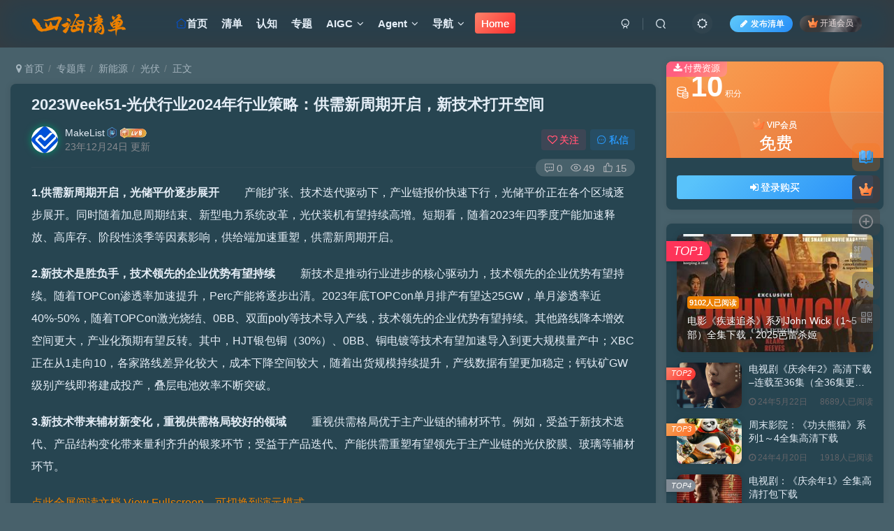

--- FILE ---
content_type: text/html; charset=UTF-8
request_url: https://mklist.com/1116/
body_size: 25347
content:
<!DOCTYPE HTML>
<html lang="zh-Hans">
<head>
	<meta charset="UTF-8">
	<link rel="dns-prefetch" href="//apps.bdimg.com">
	<meta http-equiv="X-UA-Compatible" content="IE=edge,chrome=1">
	<meta name="viewport" content="width=device-width, initial-scale=1.0, user-scalable=0, minimum-scale=1.0, maximum-scale=0.0, viewport-fit=cover">
	<meta http-equiv="Cache-Control" content="no-transform" />
	<meta http-equiv="Cache-Control" content="no-siteapp" />
	<meta name='robots' content='max-image-preview:large' />
<title>2023Week51-光伏行业2024年行业策略：供需新周期开启，新技术打开空间-四海清单</title><meta name="keywords" content="光伏,新能源,光伏,投资策略,新能源研报">
<meta name="description" content="1.供需新周期开启，光储平价逐步展开 产能扩张、技术迭代驱动下，产业链报价快速下行，光储平价正在各个区域逐步展开。同时随着加息周期结束、新型电力系统改革，光伏装机有望持续高增。短期看，随着2023年四季度产能加速释放、高库存、阶段性淡季等因素影响，供给端加速重塑，供需新周期开启。 2.新技术是胜负手，技术领先的企业优势有望持续 新技术是推动行业进步的核心驱动力，技术领先的企业优势有望持续。随着TO">
<link rel="canonical" href="https://mklist.com/1116/" />
<style id='wp-img-auto-sizes-contain-inline-css' type='text/css'>
img:is([sizes=auto i],[sizes^="auto," i]){contain-intrinsic-size:3000px 1500px}
/*# sourceURL=wp-img-auto-sizes-contain-inline-css */
</style>
<style id='wp-block-library-inline-css' type='text/css'>
:root{--wp-block-synced-color:#7a00df;--wp-block-synced-color--rgb:122,0,223;--wp-bound-block-color:var(--wp-block-synced-color);--wp-editor-canvas-background:#ddd;--wp-admin-theme-color:#007cba;--wp-admin-theme-color--rgb:0,124,186;--wp-admin-theme-color-darker-10:#006ba1;--wp-admin-theme-color-darker-10--rgb:0,107,160.5;--wp-admin-theme-color-darker-20:#005a87;--wp-admin-theme-color-darker-20--rgb:0,90,135;--wp-admin-border-width-focus:2px}@media (min-resolution:192dpi){:root{--wp-admin-border-width-focus:1.5px}}.wp-element-button{cursor:pointer}:root .has-very-light-gray-background-color{background-color:#eee}:root .has-very-dark-gray-background-color{background-color:#313131}:root .has-very-light-gray-color{color:#eee}:root .has-very-dark-gray-color{color:#313131}:root .has-vivid-green-cyan-to-vivid-cyan-blue-gradient-background{background:linear-gradient(135deg,#00d084,#0693e3)}:root .has-purple-crush-gradient-background{background:linear-gradient(135deg,#34e2e4,#4721fb 50%,#ab1dfe)}:root .has-hazy-dawn-gradient-background{background:linear-gradient(135deg,#faaca8,#dad0ec)}:root .has-subdued-olive-gradient-background{background:linear-gradient(135deg,#fafae1,#67a671)}:root .has-atomic-cream-gradient-background{background:linear-gradient(135deg,#fdd79a,#004a59)}:root .has-nightshade-gradient-background{background:linear-gradient(135deg,#330968,#31cdcf)}:root .has-midnight-gradient-background{background:linear-gradient(135deg,#020381,#2874fc)}:root{--wp--preset--font-size--normal:16px;--wp--preset--font-size--huge:42px}.has-regular-font-size{font-size:1em}.has-larger-font-size{font-size:2.625em}.has-normal-font-size{font-size:var(--wp--preset--font-size--normal)}.has-huge-font-size{font-size:var(--wp--preset--font-size--huge)}.has-text-align-center{text-align:center}.has-text-align-left{text-align:left}.has-text-align-right{text-align:right}.has-fit-text{white-space:nowrap!important}#end-resizable-editor-section{display:none}.aligncenter{clear:both}.items-justified-left{justify-content:flex-start}.items-justified-center{justify-content:center}.items-justified-right{justify-content:flex-end}.items-justified-space-between{justify-content:space-between}.screen-reader-text{border:0;clip-path:inset(50%);height:1px;margin:-1px;overflow:hidden;padding:0;position:absolute;width:1px;word-wrap:normal!important}.screen-reader-text:focus{background-color:#ddd;clip-path:none;color:#444;display:block;font-size:1em;height:auto;left:5px;line-height:normal;padding:15px 23px 14px;text-decoration:none;top:5px;width:auto;z-index:100000}html :where(.has-border-color){border-style:solid}html :where([style*=border-top-color]){border-top-style:solid}html :where([style*=border-right-color]){border-right-style:solid}html :where([style*=border-bottom-color]){border-bottom-style:solid}html :where([style*=border-left-color]){border-left-style:solid}html :where([style*=border-width]){border-style:solid}html :where([style*=border-top-width]){border-top-style:solid}html :where([style*=border-right-width]){border-right-style:solid}html :where([style*=border-bottom-width]){border-bottom-style:solid}html :where([style*=border-left-width]){border-left-style:solid}html :where(img[class*=wp-image-]){height:auto;max-width:100%}:where(figure){margin:0 0 1em}html :where(.is-position-sticky){--wp-admin--admin-bar--position-offset:var(--wp-admin--admin-bar--height,0px)}@media screen and (max-width:600px){html :where(.is-position-sticky){--wp-admin--admin-bar--position-offset:0px}}

/*# sourceURL=wp-block-library-inline-css */
</style><style id='wp-block-paragraph-inline-css' type='text/css'>
.is-small-text{font-size:.875em}.is-regular-text{font-size:1em}.is-large-text{font-size:2.25em}.is-larger-text{font-size:3em}.has-drop-cap:not(:focus):first-letter{float:left;font-size:8.4em;font-style:normal;font-weight:100;line-height:.68;margin:.05em .1em 0 0;text-transform:uppercase}body.rtl .has-drop-cap:not(:focus):first-letter{float:none;margin-left:.1em}p.has-drop-cap.has-background{overflow:hidden}:root :where(p.has-background){padding:1.25em 2.375em}:where(p.has-text-color:not(.has-link-color)) a{color:inherit}p.has-text-align-left[style*="writing-mode:vertical-lr"],p.has-text-align-right[style*="writing-mode:vertical-rl"]{rotate:180deg}
/*# sourceURL=https://mklist.com/wp-includes/blocks/paragraph/style.min.css */
</style>
<style id='global-styles-inline-css' type='text/css'>
:root{--wp--preset--aspect-ratio--square: 1;--wp--preset--aspect-ratio--4-3: 4/3;--wp--preset--aspect-ratio--3-4: 3/4;--wp--preset--aspect-ratio--3-2: 3/2;--wp--preset--aspect-ratio--2-3: 2/3;--wp--preset--aspect-ratio--16-9: 16/9;--wp--preset--aspect-ratio--9-16: 9/16;--wp--preset--color--black: #000000;--wp--preset--color--cyan-bluish-gray: #abb8c3;--wp--preset--color--white: #ffffff;--wp--preset--color--pale-pink: #f78da7;--wp--preset--color--vivid-red: #cf2e2e;--wp--preset--color--luminous-vivid-orange: #ff6900;--wp--preset--color--luminous-vivid-amber: #fcb900;--wp--preset--color--light-green-cyan: #7bdcb5;--wp--preset--color--vivid-green-cyan: #00d084;--wp--preset--color--pale-cyan-blue: #8ed1fc;--wp--preset--color--vivid-cyan-blue: #0693e3;--wp--preset--color--vivid-purple: #9b51e0;--wp--preset--gradient--vivid-cyan-blue-to-vivid-purple: linear-gradient(135deg,rgb(6,147,227) 0%,rgb(155,81,224) 100%);--wp--preset--gradient--light-green-cyan-to-vivid-green-cyan: linear-gradient(135deg,rgb(122,220,180) 0%,rgb(0,208,130) 100%);--wp--preset--gradient--luminous-vivid-amber-to-luminous-vivid-orange: linear-gradient(135deg,rgb(252,185,0) 0%,rgb(255,105,0) 100%);--wp--preset--gradient--luminous-vivid-orange-to-vivid-red: linear-gradient(135deg,rgb(255,105,0) 0%,rgb(207,46,46) 100%);--wp--preset--gradient--very-light-gray-to-cyan-bluish-gray: linear-gradient(135deg,rgb(238,238,238) 0%,rgb(169,184,195) 100%);--wp--preset--gradient--cool-to-warm-spectrum: linear-gradient(135deg,rgb(74,234,220) 0%,rgb(151,120,209) 20%,rgb(207,42,186) 40%,rgb(238,44,130) 60%,rgb(251,105,98) 80%,rgb(254,248,76) 100%);--wp--preset--gradient--blush-light-purple: linear-gradient(135deg,rgb(255,206,236) 0%,rgb(152,150,240) 100%);--wp--preset--gradient--blush-bordeaux: linear-gradient(135deg,rgb(254,205,165) 0%,rgb(254,45,45) 50%,rgb(107,0,62) 100%);--wp--preset--gradient--luminous-dusk: linear-gradient(135deg,rgb(255,203,112) 0%,rgb(199,81,192) 50%,rgb(65,88,208) 100%);--wp--preset--gradient--pale-ocean: linear-gradient(135deg,rgb(255,245,203) 0%,rgb(182,227,212) 50%,rgb(51,167,181) 100%);--wp--preset--gradient--electric-grass: linear-gradient(135deg,rgb(202,248,128) 0%,rgb(113,206,126) 100%);--wp--preset--gradient--midnight: linear-gradient(135deg,rgb(2,3,129) 0%,rgb(40,116,252) 100%);--wp--preset--font-size--small: 13px;--wp--preset--font-size--medium: 20px;--wp--preset--font-size--large: 36px;--wp--preset--font-size--x-large: 42px;--wp--preset--spacing--20: 0.44rem;--wp--preset--spacing--30: 0.67rem;--wp--preset--spacing--40: 1rem;--wp--preset--spacing--50: 1.5rem;--wp--preset--spacing--60: 2.25rem;--wp--preset--spacing--70: 3.38rem;--wp--preset--spacing--80: 5.06rem;--wp--preset--shadow--natural: 6px 6px 9px rgba(0, 0, 0, 0.2);--wp--preset--shadow--deep: 12px 12px 50px rgba(0, 0, 0, 0.4);--wp--preset--shadow--sharp: 6px 6px 0px rgba(0, 0, 0, 0.2);--wp--preset--shadow--outlined: 6px 6px 0px -3px rgb(255, 255, 255), 6px 6px rgb(0, 0, 0);--wp--preset--shadow--crisp: 6px 6px 0px rgb(0, 0, 0);}:where(.is-layout-flex){gap: 0.5em;}:where(.is-layout-grid){gap: 0.5em;}body .is-layout-flex{display: flex;}.is-layout-flex{flex-wrap: wrap;align-items: center;}.is-layout-flex > :is(*, div){margin: 0;}body .is-layout-grid{display: grid;}.is-layout-grid > :is(*, div){margin: 0;}:where(.wp-block-columns.is-layout-flex){gap: 2em;}:where(.wp-block-columns.is-layout-grid){gap: 2em;}:where(.wp-block-post-template.is-layout-flex){gap: 1.25em;}:where(.wp-block-post-template.is-layout-grid){gap: 1.25em;}.has-black-color{color: var(--wp--preset--color--black) !important;}.has-cyan-bluish-gray-color{color: var(--wp--preset--color--cyan-bluish-gray) !important;}.has-white-color{color: var(--wp--preset--color--white) !important;}.has-pale-pink-color{color: var(--wp--preset--color--pale-pink) !important;}.has-vivid-red-color{color: var(--wp--preset--color--vivid-red) !important;}.has-luminous-vivid-orange-color{color: var(--wp--preset--color--luminous-vivid-orange) !important;}.has-luminous-vivid-amber-color{color: var(--wp--preset--color--luminous-vivid-amber) !important;}.has-light-green-cyan-color{color: var(--wp--preset--color--light-green-cyan) !important;}.has-vivid-green-cyan-color{color: var(--wp--preset--color--vivid-green-cyan) !important;}.has-pale-cyan-blue-color{color: var(--wp--preset--color--pale-cyan-blue) !important;}.has-vivid-cyan-blue-color{color: var(--wp--preset--color--vivid-cyan-blue) !important;}.has-vivid-purple-color{color: var(--wp--preset--color--vivid-purple) !important;}.has-black-background-color{background-color: var(--wp--preset--color--black) !important;}.has-cyan-bluish-gray-background-color{background-color: var(--wp--preset--color--cyan-bluish-gray) !important;}.has-white-background-color{background-color: var(--wp--preset--color--white) !important;}.has-pale-pink-background-color{background-color: var(--wp--preset--color--pale-pink) !important;}.has-vivid-red-background-color{background-color: var(--wp--preset--color--vivid-red) !important;}.has-luminous-vivid-orange-background-color{background-color: var(--wp--preset--color--luminous-vivid-orange) !important;}.has-luminous-vivid-amber-background-color{background-color: var(--wp--preset--color--luminous-vivid-amber) !important;}.has-light-green-cyan-background-color{background-color: var(--wp--preset--color--light-green-cyan) !important;}.has-vivid-green-cyan-background-color{background-color: var(--wp--preset--color--vivid-green-cyan) !important;}.has-pale-cyan-blue-background-color{background-color: var(--wp--preset--color--pale-cyan-blue) !important;}.has-vivid-cyan-blue-background-color{background-color: var(--wp--preset--color--vivid-cyan-blue) !important;}.has-vivid-purple-background-color{background-color: var(--wp--preset--color--vivid-purple) !important;}.has-black-border-color{border-color: var(--wp--preset--color--black) !important;}.has-cyan-bluish-gray-border-color{border-color: var(--wp--preset--color--cyan-bluish-gray) !important;}.has-white-border-color{border-color: var(--wp--preset--color--white) !important;}.has-pale-pink-border-color{border-color: var(--wp--preset--color--pale-pink) !important;}.has-vivid-red-border-color{border-color: var(--wp--preset--color--vivid-red) !important;}.has-luminous-vivid-orange-border-color{border-color: var(--wp--preset--color--luminous-vivid-orange) !important;}.has-luminous-vivid-amber-border-color{border-color: var(--wp--preset--color--luminous-vivid-amber) !important;}.has-light-green-cyan-border-color{border-color: var(--wp--preset--color--light-green-cyan) !important;}.has-vivid-green-cyan-border-color{border-color: var(--wp--preset--color--vivid-green-cyan) !important;}.has-pale-cyan-blue-border-color{border-color: var(--wp--preset--color--pale-cyan-blue) !important;}.has-vivid-cyan-blue-border-color{border-color: var(--wp--preset--color--vivid-cyan-blue) !important;}.has-vivid-purple-border-color{border-color: var(--wp--preset--color--vivid-purple) !important;}.has-vivid-cyan-blue-to-vivid-purple-gradient-background{background: var(--wp--preset--gradient--vivid-cyan-blue-to-vivid-purple) !important;}.has-light-green-cyan-to-vivid-green-cyan-gradient-background{background: var(--wp--preset--gradient--light-green-cyan-to-vivid-green-cyan) !important;}.has-luminous-vivid-amber-to-luminous-vivid-orange-gradient-background{background: var(--wp--preset--gradient--luminous-vivid-amber-to-luminous-vivid-orange) !important;}.has-luminous-vivid-orange-to-vivid-red-gradient-background{background: var(--wp--preset--gradient--luminous-vivid-orange-to-vivid-red) !important;}.has-very-light-gray-to-cyan-bluish-gray-gradient-background{background: var(--wp--preset--gradient--very-light-gray-to-cyan-bluish-gray) !important;}.has-cool-to-warm-spectrum-gradient-background{background: var(--wp--preset--gradient--cool-to-warm-spectrum) !important;}.has-blush-light-purple-gradient-background{background: var(--wp--preset--gradient--blush-light-purple) !important;}.has-blush-bordeaux-gradient-background{background: var(--wp--preset--gradient--blush-bordeaux) !important;}.has-luminous-dusk-gradient-background{background: var(--wp--preset--gradient--luminous-dusk) !important;}.has-pale-ocean-gradient-background{background: var(--wp--preset--gradient--pale-ocean) !important;}.has-electric-grass-gradient-background{background: var(--wp--preset--gradient--electric-grass) !important;}.has-midnight-gradient-background{background: var(--wp--preset--gradient--midnight) !important;}.has-small-font-size{font-size: var(--wp--preset--font-size--small) !important;}.has-medium-font-size{font-size: var(--wp--preset--font-size--medium) !important;}.has-large-font-size{font-size: var(--wp--preset--font-size--large) !important;}.has-x-large-font-size{font-size: var(--wp--preset--font-size--x-large) !important;}
/*# sourceURL=global-styles-inline-css */
</style>

<style id='classic-theme-styles-inline-css' type='text/css'>
/*! This file is auto-generated */
.wp-block-button__link{color:#fff;background-color:#32373c;border-radius:9999px;box-shadow:none;text-decoration:none;padding:calc(.667em + 2px) calc(1.333em + 2px);font-size:1.125em}.wp-block-file__button{background:#32373c;color:#fff;text-decoration:none}
/*# sourceURL=/wp-includes/css/classic-themes.min.css */
</style>
<link rel='stylesheet' id='_bootstrap-css' href='https://mklist.com/wp-content/themes/zibll/css/bootstrap.min.css?ver=8.4' type='text/css' media='all' />
<link rel='stylesheet' id='_fontawesome-css' href='https://mklist.com/wp-content/themes/zibll/css/font-awesome.min.css?ver=8.4' type='text/css' media='all' />
<link rel='stylesheet' id='_main-css' href='https://mklist.com/wp-content/themes/zibll/css/main.min.css?ver=8.4' type='text/css' media='all' />
<link rel='stylesheet' id='_forums-css' href='https://mklist.com/wp-content/themes/zibll/inc/functions/bbs/assets/css/main.min.css?ver=8.4' type='text/css' media='all' />
<link rel='stylesheet' id='_shop-css' href='https://mklist.com/wp-content/themes/zibll/inc/functions/shop/assets/css/main.min.css?ver=8.4' type='text/css' media='all' />
<link rel='stylesheet' id='dashicons-css' href='https://mklist.com/wp-includes/css/dashicons.min.css?ver=6.9' type='text/css' media='all' />
<script type="text/javascript" src="https://mklist.com/wp-content/themes/zibll/js/libs/jquery.min.js?ver=8.4" id="jquery-js"></script>
<style id="essential-blocks-global-styles">
            :root {
                --eb-global-primary-color: #101828;
--eb-global-secondary-color: #475467;
--eb-global-tertiary-color: #98A2B3;
--eb-global-text-color: #475467;
--eb-global-heading-color: #1D2939;
--eb-global-link-color: #444CE7;
--eb-global-background-color: #F9FAFB;
--eb-global-button-text-color: #FFFFFF;
--eb-global-button-background-color: #101828;
--eb-gradient-primary-color: linear-gradient(90deg, hsla(259, 84%, 78%, 1) 0%, hsla(206, 67%, 75%, 1) 100%);
--eb-gradient-secondary-color: linear-gradient(90deg, hsla(18, 76%, 85%, 1) 0%, hsla(203, 69%, 84%, 1) 100%);
--eb-gradient-tertiary-color: linear-gradient(90deg, hsla(248, 21%, 15%, 1) 0%, hsla(250, 14%, 61%, 1) 100%);
--eb-gradient-background-color: linear-gradient(90deg, rgb(250, 250, 250) 0%, rgb(233, 233, 233) 49%, rgb(244, 243, 243) 100%);

                --eb-tablet-breakpoint: 1024px;
--eb-mobile-breakpoint: 767px;

            }
            
            
        </style><link rel='shortcut icon' href='https://mklist.com/wp-content/uploads/2025/04/组-68@1x.png'><link rel='icon' href='https://mklist.com/wp-content/uploads/2025/04/组-68@1x.png'><link rel='apple-touch-icon-precomposed' href='https://mklist.com/wp-content/uploads/2025/04/组-54@1x.png'><meta name='msapplication-TileImage' content='https://mklist.com/wp-content/uploads/2025/04/组-54@1x.png'><style>body{--theme-color:#0052d9;--focus-shadow-color:rgba(0,82,217,.4);--focus-color-opacity1:rgba(0,82,217,.1);--focus-color-opacity05:rgba(0,82,217,.05);--focus-color-opacity3:rgba(0,82,217,.3);--focus-color-opacity6:rgba(0,82,217,.6);--posts-card-scale:75%;--posts-list-scale:75%;--mian-max-width:1920px;}body.dark-theme{--theme-color:#ec8000;--focus-shadow-color:rgba(236,128,0,.4);--focus-color-opacity1:rgba(236,128,0,.1);--focus-color-opacity05:rgba(236,128,0,.05);--focus-color-opacity3:rgba(236,128,0,.3);--focus-color-opacity6:rgba(236,128,0,.6);}/**彩色滚动条样式*/
::-webkit-scrollbar {
  width: 10px;  
  height: 1px;
}
::-webkit-scrollbar-thumb {
  background-color: #0052D9;
  background-image: -webkit-linear-gradient(45deg, rgba(236, 128, 0, 1) 25%, transparent 25%, transparent 50%, rgba(236, 128, 0, 1) 50%, rgba(236, 128, 0, 1) 75%, transparent 75%, transparent);
}
::-webkit-scrollbar-track {
    -webkit-box-shadow: inset 0 0 5px rgba(0,0,0,0.2);
    background: #f6f6f6;
}


/*点击更多*/
.theme-pagination .ajax-next a, .theme-pagination .order-ajax-next a{border-radius: 30px; padding: 15px 0; color: var(--muted-color); background-color:var(--main-bg-color);color: #FF0033;display: block;opacity: 1;font-weight:bold;}


/*导航栏字体加粗*/
ul.nav {font-weight: 800;}

/*头像呼吸光环和鼠标悬停旋转放大*/
.avatar{border-radius: 50%; animation: light 4s ease-in-out infinite; transition: 0.5s;}.avatar:hover{transform: scale(1.15) rotate(720deg);}@keyframes light{0%{box-shadow: 0 0 4px #f00;} 25%{box-shadow: 0 0 16px #0f0;} 50%{box-shadow: 0 0 4px #00f;} 75%{box-shadow: 0 0 16px #0f0;} 100%{box-shadow: 0 0 4px #f00;}}

/*首页文章列表悬停上浮*/
@media screen and (min-width: 980px){.tab-content .posts-item:not(article){transition: all 0.3s;}.tab-content .posts-item:not(article):hover{transform: translateY(-10px); box-shadow: 0 8px 10px rgba(0, 82, 217, 0.35);}}

/*文章随机彩色标签开始*/
.article-tags{margin-bottom: 10px}.article-tags a{padding: 4px 10px;background-color: #19B5FE;color: white;font-size: 12px;line-height: 16px;font-weight: 400;margin: 0 5px 5px 0;border-radius: 2px;display: inline-block}.article-tags a:nth-child(5n){background-color: #4A4A4A;color: #FFF}.article-tags a:nth-child(5n+1){background-color: #ff5e5c;color: #FFF}.article-tags a:nth-child(5n+2){background-color: #ffbb50;color: #FFF}.article-tags a:nth-child(5n+3){background-color: #1ac756;color: #FFF}.article-tags a:nth-child(5n+4){background-color: #19B5FE;color: #FFF}.article-tags a:hover{background-color: #1B1B1B;color: #FFF}
/*文章随机彩色标签结束*/

/*评论背景图*/
textarea#comment {background-color:transparent;background:linear-gradient(rgba(0, 0, 0, 0.05), rgba(0, 0, 0, 0.05)),url(https://imgsa.baidu.com/forum/pic/item/d439b6003af33a871f7e3f0e9b5c10385343b597.jpg) right 10px bottom 10px no-repeat;-moz-transition:ease-in-out 0.45s;-webkit-transition:ease-in-out 0.45s;-o-transition:ease-in-out 0.45s;-ms-transition:ease-in-out 0.45s;transition:ease-in-out 0.45s;}
textarea#comment:focus {background-position-y:789px;-moz-transition:ease-in-out 0.45s;-webkit-transition:ease-in-out 0.45s;-o-transition:ease-in-out 0.45s;-ms-transition:ease-in-out 0.45s;transition:ease-in-out 0.45s;}
/*评论背景图*/

/*夜间主题自定义背景*/
.dark-theme {--body-bg-color:#48616B;--main-bg-color:rgba(39, 69, 81, 1);}
/***日间主题模式***/
body {
--main-bg-color: #ffffff;/***文章等模块背景颜色***/
--body-bg-color: #E5E5E5;/***网站背景颜色***/
}.enlighter-default .enlighter,.wp-block-zibllblock-enlighter:not(:has(.enlighter)),.enlighter-pre:not(:has(.enlighter)){max-height:400px;overflow-y:auto !important;}.enlighter-toolbar{display:none !important;}.posts-item .item-heading>a {font-weight: bold;color: unset;}@media (max-width:640px) {
		.meta-right .meta-view{
			display: unset !important;
		}
	}</style>
<!--HEADER_CODE_START-->
 <!--百度站长工具平台SEO-->
<meta name="baidu-site-verification" content="codeva-1Dp8Qz85rl" />
<!--HEADER_CODE_END-->
<meta name='apple-mobile-web-app-title' content='四海清单'><meta name="theme-color" content="#2F3135"><!--[if IE]><script src="https://mklist.com/wp-content/themes/zibll/js/libs/html5.min.js"></script><![endif]-->	</head>
<body class="wp-singular post-template-default single single-post postid-1116 single-format-standard wp-theme-zibll dark-theme nav-fixed site-layout-2">
		<div style="position: fixed;z-index: -999;left: -5000%;"><img src="https://mklist.com/wp-content/uploads/2023/11/光伏-800x458.png" alt="2023Week51-光伏行业2024年行业策略：供需新周期开启，新技术打开空间-四海清单"></div>	<header class="header header-layout-1 scroll-down-hide"><nav class="navbar navbar-top center">
            <div class="container-fluid container-header"><div class="navbar-header">
			<div class="navbar-brand"><a class="navbar-logo" href="https://mklist.com"><img src="https://mklist.com/wp-content/uploads/2023/11/0902.png" switch-src="https://mklist.com/wp-content/uploads/2023/11/0901.png" alt="四海清单" >
			</a></div>
			<button type="button" data-toggle-class="mobile-navbar-show" data-target="body" class="navbar-toggle"><i class="em12 css-icon i-menu"><i></i></i></button><a class="main-search-btn navbar-toggle" href="javascript:;"><svg class="icon" aria-hidden="true"><use xlink:href="#icon-search"></use></svg></a>
		</div>  <div class="collapse navbar-collapse"><ul class="nav navbar-nav"><li id="menu-item-972" class="menu-item menu-item-type-custom menu-item-object-custom menu-item-home menu-item-972"><a href="https://mklist.com/"><svg class="icon" aria-hidden="true"><use xlink:href="#icon-shouye-zhihui"></use></svg>首页</a></li>
<li id="menu-item-299" class="menu-item menu-item-type-post_type menu-item-object-page menu-item-299"><a href="https://mklist.com/forums/">清单</a></li>
<li id="menu-item-3987" class="menu-item menu-item-type-post_type menu-item-object-page menu-item-3987"><a href="https://mklist.com/meta/">认知</a></li>
<li id="menu-item-3923" class="menu-item menu-item-type-taxonomy menu-item-object-category current-post-ancestor menu-item-3923"><a href="https://mklist.com/category/topics/">专题</a></li>
<li id="menu-item-4184" class="menu-item menu-item-type-custom menu-item-object-custom menu-item-has-children menu-item-4184"><a href="https://mklist.com/aidoc/">AIGC</a>
<ul class="sub-menu">
	<li id="menu-item-4587" class="menu-item menu-item-type-post_type menu-item-object-page menu-item-4587"><a href="https://mklist.com/aidoc/">AI对话</a></li>
	<li id="menu-item-4584" class="menu-item menu-item-type-post_type menu-item-object-page menu-item-4584"><a href="https://mklist.com/aitools/">AI办公</a></li>
	<li id="menu-item-4586" class="menu-item menu-item-type-post_type menu-item-object-page menu-item-4586"><a href="https://mklist.com/aiphoto/">AI图像</a></li>
	<li id="menu-item-4583" class="menu-item menu-item-type-post_type menu-item-object-page menu-item-4583"><a href="https://mklist.com/ai%e8%a7%86%e9%a2%91/">AI视频</a></li>
	<li id="menu-item-4585" class="menu-item menu-item-type-post_type menu-item-object-page menu-item-4585"><a href="https://mklist.com/aidesign/">AI设计</a></li>
</ul>
</li>
<li id="menu-item-4580" class="menu-item menu-item-type-post_type menu-item-object-page menu-item-has-children menu-item-4580"><a href="https://mklist.com/aiagent/">Agent</a>
<ul class="sub-menu">
	<li id="menu-item-4588" class="menu-item menu-item-type-post_type menu-item-object-page menu-item-4588"><a href="https://mklist.com/aiprompt/">AI提示词</a></li>
	<li id="menu-item-4589" class="menu-item menu-item-type-post_type menu-item-object-page menu-item-4589"><a href="https://mklist.com/ailearning/">AI学堂</a></li>
	<li id="menu-item-4590" class="menu-item menu-item-type-post_type menu-item-object-page menu-item-4590"><a href="https://mklist.com/ai/">四海Agent</a></li>
</ul>
</li>
<li id="menu-item-3907" class="menu-item menu-item-type-post_type menu-item-object-page menu-item-has-children menu-item-3907"><a href="https://mklist.com/nav/">导航</a>
<ul class="sub-menu">
	<li id="menu-item-4581" class="menu-item menu-item-type-post_type menu-item-object-page menu-item-4581"><a href="https://mklist.com/ainav/">AI工具</a></li>
	<li id="menu-item-4582" class="menu-item menu-item-type-post_type menu-item-object-page menu-item-4582"><a href="https://mklist.com/aipan/">AI网盘</a></li>
	<li id="menu-item-4593" class="menu-item menu-item-type-post_type menu-item-object-page menu-item-4593"><a href="https://mklist.com/aisource/">AI资源</a></li>
</ul>
</li>
<li id="menu-item-3933" class="menu-item menu-item-type-custom menu-item-object-custom menu-item-3933"><a target="_blank" href="https://home.mklist.com"><span class="but jb-red">Home</span></a></li>
</ul><div class="navbar-form navbar-right hide show-nav-but" style="margin-right:-10px;"><a data-toggle-class data-target=".nav.navbar-nav" href="javascript:;" class="but"><svg class="" aria-hidden="true" data-viewBox="0 0 1024 1024" viewBox="0 0 1024 1024"><use xlink:href="#icon-menu_2"></use></svg></a></div><div class="navbar-form navbar-right navbar-but"><span class="newadd-btns hover-show but nowave jb-blue radius">
                    <i class="fa fa-fw fa-pencil"></i>发布清单
                    <div class="hover-show-con dropdown-menu drop-newadd"><a rel="nofollow" class="btn-newadd" href="https://mklist.com/posts-edit"><icon class="jb-blue"><svg class="icon" aria-hidden="true"><use xlink:href="#icon-posts"></use></svg></icon><text>发布清单</text></a><a rel="nofollow" class="btn-newadd" href="https://mklist.com/newposts/"><icon class="jb-green"><i class="fa fa-pencil-square"></i></icon><text>发布文章</text></a></div>
                </span><span class="hover-show inline-block"><a class="signin-loader but jb-red radius payvip-icon ml10" href="javascript:;"><svg class="em12 mr3" aria-hidden="true" data-viewBox="0 0 1024 1024" viewBox="0 0 1024 1024"><use xlink:href="#icon-vip_1"></use></svg>开通会员</a><div class="sub-menu hover-show-con sub-vip-card"><div class="vip-card pointer level-1 vip-theme1 signin-loader" vip-level="1">
    <div class="abs-center vip-baicon"><img  class="lazyload img-icon " src="https://mklist.com/wp-content/themes/zibll/img/thumbnail-null.svg" data-src="http://mklist.com/wp-content/themes/zibll/img/vip-1.svg" title="VIP会员" alt="VIP会员"></div><div class="vip-img abs-right"><img  class="lazyload img-icon " src="https://mklist.com/wp-content/themes/zibll/img/thumbnail-null.svg" data-src="http://mklist.com/wp-content/themes/zibll/img/vip-1.svg" title="VIP会员" alt="VIP会员"></div><div class="relative"><div class="vip-name mb10"><span class="mr6"><img  class="lazyload img-icon " src="https://mklist.com/wp-content/themes/zibll/img/thumbnail-null.svg" data-src="http://mklist.com/wp-content/themes/zibll/img/vip-1.svg" title="VIP会员" alt="VIP会员"></span>开通VIP会员</div><ul class="mb10 relative"><li>本站所有文档免费阅读</li>
<li>所有付费资源免费下载</li>
<li>推广付费资源可获返佣</li>
<li>上传资源获得创作分成</li>
<li>VIP会员可加专属QQ群</li></ul><a class="but jb-blue radius payvip-button" href="javascript:;">开通VIP会员</a></div>
    </div></div></span></div><div class="navbar-form navbar-right"><a href="javascript:;" class="toggle-theme toggle-radius"><i class="fa fa-toggle-theme"></i></a></div><div class="navbar-form navbar-right">
					<ul class="list-inline splitters relative">
						<li><a href="javascript:;" class="btn signin-loader"><svg class="icon" aria-hidden="true" data-viewBox="50 0 924 924" viewBox="50 0 924 924"><use xlink:href="#icon-user"></use></svg></a>
							<ul class="sub-menu">
							<div class="padding-10"><div class="sub-user-box"><div class="text-center"><div><a class="em09 signin-loader but jb-red radius4 payvip-icon btn-block mt10" href="javascript:;"><svg class="em12 mr10" aria-hidden="true" data-viewBox="0 0 1024 1024" viewBox="0 0 1024 1024"><use xlink:href="#icon-vip_1"></use></svg>开通会员 尊享会员权益</a></div><div class="flex jsa header-user-href"><a href="javascript:;" class="signin-loader"><div class="badg mb6 toggle-radius c-blue"><svg class="icon" aria-hidden="true" data-viewBox="50 0 924 924" viewBox="50 0 924 924"><use xlink:href="#icon-user"></use></svg></div><div class="c-blue">登录</div></a><a href="javascript:;" class="signup-loader"><div class="badg mb6 toggle-radius c-green"><svg class="icon" aria-hidden="true"><use xlink:href="#icon-signup"></use></svg></div><div class="c-green">注册</div></a><a target="_blank" rel="nofollow" href="https://mklist.com/user-sign/?tab=resetpassword&redirect_to=https://mklist.com/1116/"><div class="badg mb6 toggle-radius c-purple"><svg class="icon" aria-hidden="true"><use xlink:href="#icon-user_rp"></use></svg></div><div class="c-purple">找回密码</div></a></div></div><p class="social-separator separator muted-3-color em09 mt10">快速登录</p><div class="social_loginbar"><a rel="nofollow" title="QQ登录" href="https://mklist.com/oauth/qq?rurl=https%3A%2F%2Fmklist.com%2F1116%2F" class="social-login-item qq button-lg"><i class="fa fa-qq" aria-hidden="true"></i>QQ登录</a><a rel="nofollow" title="微信登录" href="https://mklist.com/oauth/weixingzh?rurl=https%3A%2F%2Fmklist.com%2F1116%2F" class="social-login-item weixingzh button-lg qrcode-signin"><i class="fa fa-weixin" aria-hidden="true"></i>微信登录</a><a rel="nofollow" title="百度登录" href="https://mklist.com/oauth/baidu?rurl=https%3A%2F%2Fmklist.com%2F1116%2F" class="social-login-item baidu button-lg"><svg class="icon" aria-hidden="true"><use xlink:href="#icon-baidu"></use></svg>百度登录</a><a rel="nofollow" title="支付宝登录" href="https://mklist.com/oauth/alipay?rurl=https%3A%2F%2Fmklist.com%2F1116%2F" class="social-login-item alipay button-lg"><svg class="icon" aria-hidden="true"><use xlink:href="#icon-alipay"></use></svg>支付宝登录</a><a rel="nofollow" title="GitHub登录" href="https://mklist.com/oauth/github?rurl=https%3A%2F%2Fmklist.com%2F1116%2F" class="social-login-item github button-lg"><i class="fa fa-github" aria-hidden="true"></i>GitHub登录</a></div></div></div>
							</ul>
						</li><li class="relative"><a class="main-search-btn btn nav-search-btn" href="javascript:;"><svg class="icon" aria-hidden="true"><use xlink:href="#icon-search"></use></svg></a></li>
					</ul>
				</div></div></div>
        </nav></header><div class="mobile-header">
            <nav mini-touch="mobile-nav" touch-direction="left" class="mobile-navbar visible-xs-block scroll-y mini-scrollbar left"><div class="flex jsb ac mb20">
            <div class="navbar-logo"><img src="https://mklist.com/wp-content/uploads/2023/11/0902.png" switch-src="https://mklist.com/wp-content/uploads/2023/11/0901.png" alt="四海清单" ></div>
            <button type="button" data-toggle-class="mobile-navbar-show" data-target="body" class="close"><svg class="ic-close" aria-hidden="true"><use xlink:href="#icon-close"></use></svg></button>
        </div><a href="javascript:;" class="toggle-theme toggle-radius"><i class="fa fa-toggle-theme"></i></a><ul class="mobile-menus theme-box"><li class="menu-item menu-item-type-custom menu-item-object-custom menu-item-home menu-item-972"><a href="https://mklist.com/"><svg class="icon" aria-hidden="true"><use xlink:href="#icon-shouye-zhihui"></use></svg>首页</a></li>
<li class="menu-item menu-item-type-post_type menu-item-object-page menu-item-299"><a href="https://mklist.com/forums/">清单</a></li>
<li class="menu-item menu-item-type-post_type menu-item-object-page menu-item-3987"><a href="https://mklist.com/meta/">认知</a></li>
<li class="menu-item menu-item-type-taxonomy menu-item-object-category current-post-ancestor menu-item-3923"><a href="https://mklist.com/category/topics/">专题</a></li>
<li class="menu-item menu-item-type-custom menu-item-object-custom menu-item-has-children menu-item-4184"><a href="https://mklist.com/aidoc/">AIGC</a>
<ul class="sub-menu">
	<li class="menu-item menu-item-type-post_type menu-item-object-page menu-item-4587"><a href="https://mklist.com/aidoc/">AI对话</a></li>
	<li class="menu-item menu-item-type-post_type menu-item-object-page menu-item-4584"><a href="https://mklist.com/aitools/">AI办公</a></li>
	<li class="menu-item menu-item-type-post_type menu-item-object-page menu-item-4586"><a href="https://mklist.com/aiphoto/">AI图像</a></li>
	<li class="menu-item menu-item-type-post_type menu-item-object-page menu-item-4583"><a href="https://mklist.com/ai%e8%a7%86%e9%a2%91/">AI视频</a></li>
	<li class="menu-item menu-item-type-post_type menu-item-object-page menu-item-4585"><a href="https://mklist.com/aidesign/">AI设计</a></li>
</ul>
</li>
<li class="menu-item menu-item-type-post_type menu-item-object-page menu-item-has-children menu-item-4580"><a href="https://mklist.com/aiagent/">Agent</a>
<ul class="sub-menu">
	<li class="menu-item menu-item-type-post_type menu-item-object-page menu-item-4588"><a href="https://mklist.com/aiprompt/">AI提示词</a></li>
	<li class="menu-item menu-item-type-post_type menu-item-object-page menu-item-4589"><a href="https://mklist.com/ailearning/">AI学堂</a></li>
	<li class="menu-item menu-item-type-post_type menu-item-object-page menu-item-4590"><a href="https://mklist.com/ai/">四海Agent</a></li>
</ul>
</li>
<li class="menu-item menu-item-type-post_type menu-item-object-page menu-item-has-children menu-item-3907"><a href="https://mklist.com/nav/">导航</a>
<ul class="sub-menu">
	<li class="menu-item menu-item-type-post_type menu-item-object-page menu-item-4581"><a href="https://mklist.com/ainav/">AI工具</a></li>
	<li class="menu-item menu-item-type-post_type menu-item-object-page menu-item-4582"><a href="https://mklist.com/aipan/">AI网盘</a></li>
	<li class="menu-item menu-item-type-post_type menu-item-object-page menu-item-4593"><a href="https://mklist.com/aisource/">AI资源</a></li>
</ul>
</li>
<li class="menu-item menu-item-type-custom menu-item-object-custom menu-item-3933"><a target="_blank" href="https://home.mklist.com"><span class="but jb-red">Home</span></a></li>
</ul><div class="posts-nav-box" data-title="文章目录"></div><div class="sub-user-box"><div class="text-center"><div><a class="em09 signin-loader but jb-red radius4 payvip-icon btn-block mt10" href="javascript:;"><svg class="em12 mr10" aria-hidden="true" data-viewBox="0 0 1024 1024" viewBox="0 0 1024 1024"><use xlink:href="#icon-vip_1"></use></svg>开通会员 尊享会员权益</a></div><div class="flex jsa header-user-href"><a href="javascript:;" class="signin-loader"><div class="badg mb6 toggle-radius c-blue"><svg class="icon" aria-hidden="true" data-viewBox="50 0 924 924" viewBox="50 0 924 924"><use xlink:href="#icon-user"></use></svg></div><div class="c-blue">登录</div></a><a href="javascript:;" class="signup-loader"><div class="badg mb6 toggle-radius c-green"><svg class="icon" aria-hidden="true"><use xlink:href="#icon-signup"></use></svg></div><div class="c-green">注册</div></a><a target="_blank" rel="nofollow" href="https://mklist.com/user-sign/?tab=resetpassword&redirect_to=https://mklist.com/1116/"><div class="badg mb6 toggle-radius c-purple"><svg class="icon" aria-hidden="true"><use xlink:href="#icon-user_rp"></use></svg></div><div class="c-purple">找回密码</div></a></div></div><p class="social-separator separator muted-3-color em09 mt10">快速登录</p><div class="social_loginbar"><a rel="nofollow" title="QQ登录" href="https://mklist.com/oauth/qq?rurl=https%3A%2F%2Fmklist.com%2F1116%2F" class="social-login-item qq button-lg"><i class="fa fa-qq" aria-hidden="true"></i>QQ登录</a><a rel="nofollow" title="微信登录" href="https://mklist.com/oauth/weixingzh?rurl=https%3A%2F%2Fmklist.com%2F1116%2F" class="social-login-item weixingzh button-lg qrcode-signin"><i class="fa fa-weixin" aria-hidden="true"></i>微信登录</a><a rel="nofollow" title="百度登录" href="https://mklist.com/oauth/baidu?rurl=https%3A%2F%2Fmklist.com%2F1116%2F" class="social-login-item baidu button-lg"><svg class="icon" aria-hidden="true"><use xlink:href="#icon-baidu"></use></svg>百度登录</a><a rel="nofollow" title="支付宝登录" href="https://mklist.com/oauth/alipay?rurl=https%3A%2F%2Fmklist.com%2F1116%2F" class="social-login-item alipay button-lg"><svg class="icon" aria-hidden="true"><use xlink:href="#icon-alipay"></use></svg>支付宝登录</a><a rel="nofollow" title="GitHub登录" href="https://mklist.com/oauth/github?rurl=https%3A%2F%2Fmklist.com%2F1116%2F" class="social-login-item github button-lg"><i class="fa fa-github" aria-hidden="true"></i>GitHub登录</a></div></div><div class="mobile-nav-widget"></div></nav><div class="fixed-body" data-toggle-class="mobile-navbar-show" data-target="body"></div></div><div class="container fluid-widget"></div><main role="main" class="container">
    <div class="content-wrap">
        <div class="content-layout">
            <ul class="breadcrumb">
		<li><a href="https://mklist.com"><i class="fa fa-map-marker"></i> 首页</a></li><li>
		<a href="https://mklist.com/category/topics/">专题库</a> </li><li> <a href="https://mklist.com/category/topics/newenergy/">新能源</a> </li><li> <a href="https://mklist.com/category/topics/newenergy/solar/">光伏</a> </li><li> 正文</li></ul><article class="article main-bg theme-box box-body radius8 main-shadow"><div class="article-header theme-box clearfix relative"><h1 class="article-title"> <a href="https://mklist.com/1116/">2023Week51-光伏行业2024年行业策略：供需新周期开启，新技术打开空间</a></h1><div class="article-avatar"><div class="user-info flex ac article-avatar"><a href="https://mklist.com/author/1/"><span class="avatar-img"><img alt="MakeList的头像-四海清单" src="http://mklist.com/wp-content/themes/zibll/img/avatar-default.png" data-src="//mklist.com/wp-content/uploads/2023/04/手机图标148_148.jpg" class="lazyload avatar avatar-id-1"></span></a><div class="user-right flex flex1 ac jsb ml10"><div class="flex1"><name class="flex ac flex1"><a class="display-name text-ellipsis " href="https://mklist.com/author/1/">MakeList</a><img  class="lazyload ml3 img-icon medal-icon" src="https://mklist.com/wp-content/themes/zibll/img/thumbnail-null.svg" data-src="http://mklist.com/wp-content/themes/zibll/img/medal/medal-7.svg" data-toggle="tooltip" title="创作大使"  alt="徽章-创作大使-四海清单"><img  class="lazyload img-icon ml3" src="https://mklist.com/wp-content/themes/zibll/img/thumbnail-null.svg" data-src="http://mklist.com/wp-content/themes/zibll/img/user-level-6.png" data-toggle="tooltip" title="LV6" alt="等级-LV6-四海清单"></name><div class="px12-sm muted-2-color text-ellipsis"><span data-toggle="tooltip" data-placement="bottom" title="2023年12月24日 21:16发布">23年12月24日 更新</span></div></div><div class="flex0 user-action"><a href="javascript:;" class="px12-sm ml10 follow but c-red signin-loader" data-pid="1"><count><i class="fa fa-heart-o mr3" aria-hidden="true"></i>关注</count></a><a class="signin-loader ml6 but c-blue px12-sm" href="javascript:;"><svg class="icon" aria-hidden="true"><use xlink:href="#icon-private"></use></svg>私信</a></div></div></div><div class="relative"><i class="line-form-line"></i><div class="flex ac single-metabox abs-right"><div class="post-metas"><item class="meta-comm"><a rel="nofollow" data-toggle="tooltip" title="去评论" href="javascript:(scrollTopTo('#comments'));"><svg class="icon" aria-hidden="true"><use xlink:href="#icon-comment"></use></svg>0</a></item><item class="meta-view"><svg class="icon" aria-hidden="true"><use xlink:href="#icon-view"></use></svg>49</item><item class="meta-like"><svg class="icon" aria-hidden="true"><use xlink:href="#icon-like"></use></svg>15</item></div></div></div></div></div>    <div class="article-content">
                        <div data-nav="posts"class="theme-box wp-posts-content">
            
<p><strong>1.供需新周期开启，光储平价逐步展开</strong> 　　产能扩张、技术迭代驱动下，产业链报价快速下行，光储平价正在各个区域逐步展开。同时随着加息周期结束、新型电力系统改革，光伏装机有望持续高增。短期看，随着2023年四季度产能加速释放、高库存、阶段性淡季等因素影响，供给端加速重塑，供需新周期开启。 　　</p>



<p><strong>2.新技术是胜负手，技术领先的企业优势有望持续</strong> 　　新技术是推动行业进步的核心驱动力，技术领先的企业优势有望持续。随着TOPCon渗透率加速提升，Perc产能将逐步出清。2023年底TOPCon单月排产有望达25GW，单月渗透率近40%-50%，随着TOPCon激光烧结、0BB、双面poly等技术导入产线，技术领先的企业优势有望持续。其他路线降本增效空间更大，产业化预期有望反转。其中，HJT银包铜（30%）、0BB、铜电镀等技术有望加速导入到更大规模量产中；XBC正在从1走向10，各家路线差异化较大，成本下降空间较大，随着出货规模持续提升，产线数据有望更加稳定；钙钛矿GW级别产线即将建成投产，叠层电池效率不断突破。 　　</p>



<p><strong>3.新技术带来辅材新变化，重视供需格局较好的领域</strong> 　　重视供需格局优于主产业链的辅材环节。例如，受益于新技术迭代、产品结构变化带来量利齐升的银浆环节；受益于产品迭代、产能供需重塑有望领先于主产业链的光伏胶膜、玻璃等辅材环节。</p>



<div class="wp-block-pdfjsblock-pdfjs-embed pdfjs-wrapper"><div class="pdfjs-fullscreen"><a href="https://mklist.com/wp-content/plugins/pdfjs-viewer-shortcode/pdfjs/web/viewer.php?file=https://mklist.com/wp-content/uploads/2023/12/2023Week51-光伏行业2024年行业策略：供需新周期开启，新技术打开空间.pdf&#038;attachment_id=1106&#038;dButton=false&#038;pButton=true&#038;oButton=false&#038;sButton=true#zoom=auto&#038;pagemode=none&#038;_wpnonce=824024a4a6" target="_blank">点此全屏阅读文档 View Fullscreen，可切换到演示模式</a></div><div><iframe width="100%" height="800" src="https://mklist.com/wp-content/plugins/pdfjs-viewer-shortcode/pdfjs/web/viewer.php?file=https://mklist.com/wp-content/uploads/2023/12/2023Week51-光伏行业2024年行业策略：供需新周期开启，新技术打开空间.pdf&#038;attachment_id=1106&#038;dButton=false&#038;pButton=true&#038;oButton=false&#038;sButton=true#zoom=auto&#038;pagemode=none&#038;_wpnonce=824024a4a6" title="Embedded PDF" class="pdfjs-iframe"></iframe></div></div>
                    </div>
        <div class="zib-widget pay-box  order-type-2" id="posts-pay"><div class="flex pay-flexbox"><div class="flex0 relative mr20 hide-sm pay-thumb"><div class="graphic"><img src="https://mklist.com/wp-content/uploads/2023/04/2021090708405166.gif" data-src="https://mklist.com/wp-content/uploads/2023/11/光伏-800x458.png" alt="2023Week51-光伏行业2024年行业策略：供需新周期开启，新技术打开空间-四海清单" class="lazyload fit-cover"><div class="abs-center text-center left-bottom"></div></div></div><div class="flex-auto-h flex xx jsb"><dt class="text-ellipsis pay-title">2023Week51-光伏行业2024年行业策略：供需新周期开启，新技术打开空间</dt><div class="mt6 em09 muted-2-color">此内容为付费资源，请付费后查看</div><div class=""><div class="price-box"><div class="c-yellow"><span class="em12 mr3"><svg class="icon" aria-hidden="true"><use xlink:href="#icon-points"></use></svg></span><b class="em3x">10</b><span class="px12 ml3">积分</span></div></div></div><div><span href="javascript:;" class="but vip-price  signin-loader" vip-level="1" data-toggle="tooltip" title="开通VIP会员"><svg class="mr3 em14" aria-hidden="true" data-viewBox="0 0 1024 1024" viewBox="0 0 1024 1024"><use xlink:href="#icon-vip_1"></use></svg>VIP会员<span class="em12 ml3 vip-price-text">免费</span></span></div><div class="text-right mt10"><a href="javascript:;" class="but jb-blue signin-loader padding-lg"><i class="fa fa-sign-in mr10" aria-hidden="true"></i>登录购买</a></div></div></div><div class="pay-tag abs-center"><i class="fa fa-download mr3"></i>付费资源</div></div><div class="em09 muted-3-color"><div><span>©</span> 版权声明</div><div class="posts-copyright">免费分享是一种美德，知识的价值在于传播；
本站发布的图文只为交流分享，源自网络的图片与文字内容，其版权归原作者及网站所有。</div></div><div class="text-center theme-box muted-3-color box-body separator em09">THE END</div><div class="theme-box article-tags"><a class="but ml6 radius c-yellow" title="查看此专题更多文章" href="https://mklist.com/topics/marketinganalysis/"><i class="fa fa-cube" aria-hidden="true"></i>市场分析</a><a class="but ml6 radius c-green" title="查看此专题更多文章" href="https://mklist.com/topics/weeklyenergy/"><i class="fa fa-cube" aria-hidden="true"></i>新能源研报</a><a class="but ml6 radius c-blue" title="查看更多分类文章" href="https://mklist.com/category/topics/newenergy/solar/"><i class="fa fa-folder-open-o" aria-hidden="true"></i>光伏</a><a class="but ml6 radius c-yellow" title="查看更多分类文章" href="https://mklist.com/category/topics/t-investment/t-strategy/"><i class="fa fa-folder-open-o" aria-hidden="true"></i>投资策略</a><a class="but ml6 radius c-green" title="查看更多分类文章" href="https://mklist.com/category/templates/reports/rep-newenergy/"><i class="fa fa-folder-open-o" aria-hidden="true"></i>新能源研报</a><br><a href="https://mklist.com/tag/%e5%85%89%e4%bc%8f/" title="查看此标签更多文章" class="but ml6 radius"># 光伏</a><a href="https://mklist.com/tag/%e6%96%b0%e8%83%bd%e6%ba%90/" title="查看此标签更多文章" class="but ml6 radius"># 新能源</a></div>    </div>
    <div class="text-center muted-3-color box-body em09"> 如本文“对您有用”，欢迎随意打赏作者！</div><div class="text-center post-actions"><a href="javascript:;" data-action="like" class="action action-like" data-pid="1116"><svg class="icon" aria-hidden="true"><use xlink:href="#icon-like"></use></svg><text>点赞</text><count>15</count></a><a href="javascript:;" data-toggle="modal" data-target="#rewards-modal-1" data-remote="https://mklist.com/wp-admin/admin-ajax.php?id=1&action=user_rewards_modal" class="rewards action action-rewards"><svg class="icon" aria-hidden="true"><use xlink:href="#icon-money"></use></svg><text>打赏作者</text></a><span class="hover-show dropup action action-share">
        <svg class="icon" aria-hidden="true"><use xlink:href="#icon-share"></use></svg><text>分享</text><div class="zib-widget hover-show-con share-button dropdown-menu"><div><a rel="nofollow" class="share-btn qzone"  target="_blank" title="QQ空间" href="https://sns.qzone.qq.com/cgi-bin/qzshare/cgi_qzshare_onekey?url=https://mklist.com/1116/&#38;title=2023Week51-光伏行业2024年行业策略：供需新周期开启，新技术打开空间-四海清单&#38;pics=https://mklist.com/wp-content/uploads/2023/11/光伏.png&#38;summary=1.供需新周期开启，光储平价逐步展开 产能扩张、技术迭代驱动下，产业链报价快速下行，光储平价正在各个区域逐步展开。同时随着加息周期结束、新型电力系统改革，光伏装机有望持续高增。短期看，随着2023年四季度产能加速释放、高库存、阶段性淡季等因素影响，供给端加速重塑，供需新周期开启。 2.新技术是胜负手，技术领先的企业优势有望持续 ..."><icon><svg class="icon" aria-hidden="true"><use xlink:href="#icon-qzone-color"></use></svg></icon><text>QQ空间<text></a><a rel="nofollow" class="share-btn weibo"  target="_blank" title="微博" href="https://service.weibo.com/share/share.php?url=https://mklist.com/1116/&#38;title=2023Week51-光伏行业2024年行业策略：供需新周期开启，新技术打开空间-四海清单&#38;pic=https://mklist.com/wp-content/uploads/2023/11/光伏.png&#38;searchPic=false"><icon><svg class="icon" aria-hidden="true"><use xlink:href="#icon-weibo-color"></use></svg></icon><text>微博<text></a><a rel="nofollow" class="share-btn qq"  target="_blank" title="QQ好友" href="https://connect.qq.com/widget/shareqq/index.html?url=https://mklist.com/1116/&#38;title=2023Week51-光伏行业2024年行业策略：供需新周期开启，新技术打开空间-四海清单&#38;pics=https://mklist.com/wp-content/uploads/2023/11/光伏.png&#38;desc=1.供需新周期开启，光储平价逐步展开 产能扩张、技术迭代驱动下，产业链报价快速下行，光储平价正在各个区域逐步展开。同时随着加息周期结束、新型电力系统改革，光伏装机有望持续高增。短期看，随着2023年四季度产能加速释放、高库存、阶段性淡季等因素影响，供给端加速重塑，供需新周期开启。 2.新技术是胜负手，技术领先的企业优势有望持续 ..."><icon><svg class="icon" aria-hidden="true"><use xlink:href="#icon-qq-color"></use></svg></icon><text>QQ好友<text></a><a rel="nofollow" class="share-btn poster" poster-share="1116" title="海报分享" href="javascript:;"><icon><svg class="icon" aria-hidden="true"><use xlink:href="#icon-poster-color"></use></svg></icon><text>海报分享<text></a><a rel="nofollow" class="share-btn copy" data-clipboard-text="https://mklist.com/1116/" data-clipboard-tag="链接" title="复制链接" href="javascript:;"><icon><svg class="icon" aria-hidden="true"><use xlink:href="#icon-copy-color"></use></svg></icon><text>复制链接<text></a></div></div></span><a href="javascript:;" class="action action-favorite signin-loader" data-pid="1116"><svg class="icon" aria-hidden="true"><use xlink:href="#icon-favorite"></use></svg><text>收藏</text><count></count></a></div></article><div class="yiyan-box main-bg theme-box text-center box-body radius8 main-shadow"><div data-toggle="tooltip" data-original-title="点击切换一言" class="yiyan"></div></div><div class="user-card zib-widget author">
        <div class="card-content mt10 relative">
            <div class="user-content">
                
                <div class="user-avatar"><a href="https://mklist.com/author/1/"><span class="avatar-img avatar-lg"><img alt="MakeList的头像-四海清单" src="http://mklist.com/wp-content/themes/zibll/img/avatar-default.png" data-src="//mklist.com/wp-content/uploads/2023/04/手机图标148_148.jpg" class="lazyload avatar avatar-id-1"></span></a></div>
                <div class="user-info mt20 mb10">
                    <div class="user-name flex jc"><name class="flex1 flex ac"><a class="display-name text-ellipsis " href="https://mklist.com/author/1/">MakeList</a><img  class="lazyload ml3 img-icon medal-icon" src="https://mklist.com/wp-content/themes/zibll/img/thumbnail-null.svg" data-src="http://mklist.com/wp-content/themes/zibll/img/medal/medal-7.svg" data-toggle="tooltip" title="创作大使"  alt="徽章-创作大使-四海清单"><img  class="lazyload img-icon ml3" src="https://mklist.com/wp-content/themes/zibll/img/thumbnail-null.svg" data-src="http://mklist.com/wp-content/themes/zibll/img/user-level-6.png" data-toggle="tooltip" title="LV6" alt="等级-LV6-四海清单"><a href="javascript:;" class="focus-color ml10 follow flex0 signin-loader" data-pid="1"><count><i class="fa fa-heart-o mr3" aria-hidden="true"></i>关注</count></a></name></div>
                    <div class="author-tag mt10 mini-scrollbar"><a class="but c-blue-2 tag-forum-post" data-toggle="tooltip" title="共69篇清单" href="https://mklist.com/author/1/?tab=forum"><svg class="icon" aria-hidden="true"><use xlink:href="#icon-posts"></use></svg>69</a><a class="but c-blue tag-posts" data-toggle="tooltip" title="共1390篇文章" href="https://mklist.com/author/1/"><svg class="icon" aria-hidden="true"><use xlink:href="#icon-post"></use></svg>1390</a><a class="but c-green tag-comment" data-toggle="tooltip" title="共1条评论" href="https://mklist.com/author/1/?tab=comment"><svg class="icon" aria-hidden="true"><use xlink:href="#icon-comment"></use></svg>1</a><span class="badg c-yellow tag-like" data-toggle="tooltip" title="获得1.4W+个点赞"><svg class="icon" aria-hidden="true"><use xlink:href="#icon-like"></use></svg>1.4W+</span><span class="badg c-red tag-view" data-toggle="tooltip" title="人气值 18.2W+"><svg class="icon" aria-hidden="true"><use xlink:href="#icon-hot"></use></svg>18.2W+</span></div>
                    <div class="user-desc mt10 muted-2-color em09">这家伙很懒，什么都没有写...</div>
                    
                </div>
            </div>
            <div class="swiper-container more-posts swiper-scroll"><div class="swiper-wrapper"><div class="swiper-slide mr10"><a href="https://mklist.com/2883/"><div class="graphic hover-zoom-img em09 style-3" style="padding-bottom: 70%!important;"><img class="fit-cover lazyload" data-src="https://mklist.com/wp-content/uploads/2024/03/OIP-C.jpg" src="https://mklist.com/wp-content/themes/zibll/img/thumbnail.svg" alt="电影《疾速追杀》系列John Wick（1~5部）全集下载，2025芭蕾杀姬-四海清单"><div class="abs-center left-bottom graphic-text text-ellipsis">电影《疾速追杀》系列John Wick（1~5部）全集下载，2025芭蕾杀姬</div><div class="abs-center left-bottom graphic-text"><div class="em09 opacity8">电影《疾速追杀》系列John Wick（1~5部）全集下载，2025芭蕾杀姬</div><div class="px12 opacity8 mt6"><item>24年3月22日 </item><item class="pull-right"><svg class="icon" aria-hidden="true"><use xlink:href="#icon-view"></use></svg> 9102</item></div></div></div></a></div><div class="swiper-slide mr10"><a href="https://mklist.com/3767/"><div class="graphic hover-zoom-img em09 style-3" style="padding-bottom: 70%!important;"><img class="fit-cover lazyload" data-src="https://mklist.com/wp-content/uploads/2024/05/0-1-367x550.jpg" src="https://mklist.com/wp-content/themes/zibll/img/thumbnail.svg" alt="电视剧《庆余年2》高清下载&#8211;连载至36集（全36集更新完）-四海清单"><div class="abs-center left-bottom graphic-text text-ellipsis">电视剧《庆余年2》高清下载&#8211;连载至36集（全36集更新完）</div><div class="abs-center left-bottom graphic-text"><div class="em09 opacity8">电视剧《庆余年2》高清下载&#8211;连载至36集（全36集更新完）</div><div class="px12 opacity8 mt6"><item>24年5月22日 </item><item class="pull-right"><svg class="icon" aria-hidden="true"><use xlink:href="#icon-view"></use></svg> 8689</item></div></div></div></a></div><div class="swiper-slide mr10"><a href="https://mklist.com/3681/"><div class="graphic hover-zoom-img em09 style-3" style="padding-bottom: 70%!important;"><img class="fit-cover lazyload" data-src="https://mklist.com/wp-content/uploads/2024/04/p2903578097.webp" src="https://mklist.com/wp-content/themes/zibll/img/thumbnail.svg" alt="周末影院：《功夫熊猫》系列1～4全集高清下载-四海清单"><div class="abs-center left-bottom graphic-text text-ellipsis">周末影院：《功夫熊猫》系列1～4全集高清下载</div><div class="abs-center left-bottom graphic-text"><div class="em09 opacity8">周末影院：《功夫熊猫》系列1～4全集高清下载</div><div class="px12 opacity8 mt6"><item>24年4月20日 </item><item class="pull-right"><svg class="icon" aria-hidden="true"><use xlink:href="#icon-view"></use></svg> 1918</item></div></div></div></a></div><div class="swiper-slide mr10"><a href="https://mklist.com/3778/"><div class="graphic hover-zoom-img em09 style-3" style="padding-bottom: 70%!important;"><img class="fit-cover lazyload" data-src="https://mklist.com/wp-content/uploads/2024/05/0.webp" src="https://mklist.com/wp-content/themes/zibll/img/thumbnail.svg" alt="电视剧：《庆余年1》全集高清打包下载-四海清单"><div class="abs-center left-bottom graphic-text text-ellipsis">电视剧：《庆余年1》全集高清打包下载</div><div class="abs-center left-bottom graphic-text"><div class="em09 opacity8">电视剧：《庆余年1》全集高清打包下载</div><div class="px12 opacity8 mt6"><item>24年5月22日 </item><item class="pull-right"><svg class="icon" aria-hidden="true"><use xlink:href="#icon-view"></use></svg> 1070</item></div></div></div></a></div><div class="swiper-slide mr10"><a href="https://mklist.com/4714/"><div class="graphic hover-zoom-img em09 style-3" style="padding-bottom: 70%!important;"><img class="fit-cover lazyload" data-src="https://mklist.com/wp-content/uploads/2025/09/p2923975215.webp" src="https://mklist.com/wp-content/themes/zibll/img/thumbnail.svg" alt="【四海影视】2025中国大陆电影《脱缰者也》高清下载-四海清单"><div class="abs-center left-bottom graphic-text text-ellipsis">【四海影视】2025中国大陆电影《脱缰者也》高清下载</div><div class="abs-center left-bottom graphic-text"><div class="em09 opacity8">【四海影视】2025中国大陆电影《脱缰者也》高清下载</div><div class="px12 opacity8 mt6"><item>25年9月2日 </item><item class="pull-right"><svg class="icon" aria-hidden="true"><use xlink:href="#icon-view"></use></svg> 958</item></div></div></div></a></div><div class="swiper-slide mr10"><a href="https://mklist.com/4044/"><div class="graphic hover-zoom-img em09 style-3" style="padding-bottom: 70%!important;"><img class="fit-cover lazyload" data-src="https://mklist.com/wp-content/uploads/2025/01/ad69159a8296b84e2594342299a27e47-381x600.webp" src="https://mklist.com/wp-content/themes/zibll/img/thumbnail.svg" alt="2025热播影视《豺狼的日子》在线播放和免费下载（全10集连载完）-四海清单"><div class="abs-center left-bottom graphic-text text-ellipsis">2025热播影视《豺狼的日子》在线播放和免费下载（全10集连载完）</div><div class="abs-center left-bottom graphic-text"><div class="em09 opacity8">2025热播影视《豺狼的日子》在线播放和免费下载（全10集连载完）</div><div class="px12 opacity8 mt6"><item>25年1月23日 </item><item class="pull-right"><svg class="icon" aria-hidden="true"><use xlink:href="#icon-view"></use></svg> 719</item></div></div></div></a></div></div><div class="swiper-button-prev"></div><div class="swiper-button-next"></div></div>
        </div>
    </div>    <div class="theme-box" style="height:99px">
        <nav class="article-nav">
            <div class="main-bg box-body radius8 main-shadow">
                <a href="https://mklist.com/1114/">
                    <p class="muted-2-color"><i class="fa fa-angle-left em12"></i><i
                            class="fa fa-angle-left em12 mr6"></i>上一篇</p>
                    <div class="text-ellipsis-2">
                        2023Week51-国内新能源汽车价格体系初步形成                    </div>
                </a>
            </div>
            <div class="main-bg box-body radius8 main-shadow">
                <a href="https://mklist.com/1118/">
                    <p class="muted-2-color">下一篇<i class="fa fa-angle-right em12 ml6"></i><i
                            class="fa fa-angle-right em12"></i></p>
                    <div class="text-ellipsis-2">
                        2023Week51-储能行业2023三季报总结：经营业绩保持增长，盈利能力趋于稳定                    </div>
                </a>
            </div>
        </nav>
    </div>
<div class="theme-box relates relates-thumb">
            <div class="box-body notop">
                <div class="title-theme">相关推荐</div>
            </div><div class="zib-widget"><div class="swiper-container swiper-scroll"><div class="swiper-wrapper"><div class="swiper-slide mr10"><a href="https://mklist.com/4024/"><div class="graphic hover-zoom-img mb10 style-3" style="padding-bottom: 70%!important;"><img class="fit-cover lazyload" data-src="https://mklist.com/wp-content/uploads/2025/03/组-62@1x.png" src="https://mklist.com/wp-content/themes/zibll/img/thumbnail.svg" alt="【券商研报】“新能源行业”研究报告清单（2025.01月145篇）-四海清单"><div class="abs-center left-bottom graphic-text text-ellipsis">【券商研报】“新能源行业”研究报告清单（2025.01月145篇）</div><div class="abs-center left-bottom graphic-text"><div class="em09 opacity8">【券商研报】“新能源行业”研究报告清单（2025.01月145篇）</div><div class="px12 opacity8 mt6"><item>25年1月15日 </item><item class="pull-right"><svg class="icon" aria-hidden="true"><use xlink:href="#icon-view"></use></svg> 282</item></div></div></div></a></div><div class="swiper-slide mr10"><a href="https://mklist.com/5087/"><div class="graphic hover-zoom-img mb10 style-3" style="padding-bottom: 70%!important;"><img class="fit-cover lazyload" data-src="https://mklist.com/wp-content/uploads/2025/09/image-187-800x190.png" src="https://mklist.com/wp-content/themes/zibll/img/thumbnail.svg" alt="【四海读报】20250922：锂电池行业2025年中报总结及展望-四海清单"><div class="abs-center left-bottom graphic-text text-ellipsis">【四海读报】20250922：锂电池行业2025年中报总结及展望</div><div class="abs-center left-bottom graphic-text"><div class="em09 opacity8">【四海读报】20250922：锂电池行业2025年中报总结及展望</div><div class="px12 opacity8 mt6"><item>25年9月23日 </item><item class="pull-right"><svg class="icon" aria-hidden="true"><use xlink:href="#icon-view"></use></svg> 279</item></div></div></div></a></div><div class="swiper-slide mr10"><a href="https://mklist.com/5048/"><div class="graphic hover-zoom-img mb10 style-3" style="padding-bottom: 70%!important;"><img class="fit-cover lazyload" data-src="https://mklist.com/wp-content/uploads/2025/09/image-165-800x407.png" src="https://mklist.com/wp-content/themes/zibll/img/thumbnail.svg" alt="【四海读报】20250918：可控核聚变行业深度报告-四海清单"><div class="abs-center left-bottom graphic-text text-ellipsis">【四海读报】20250918：可控核聚变行业深度报告</div><div class="abs-center left-bottom graphic-text"><div class="em09 opacity8">【四海读报】20250918：可控核聚变行业深度报告</div><div class="px12 opacity8 mt6"><item>25年9月18日 </item><item class="pull-right"><svg class="icon" aria-hidden="true"><use xlink:href="#icon-view"></use></svg> 266</item></div></div></div></a></div><div class="swiper-slide mr10"><a href="https://mklist.com/2044/"><div class="graphic hover-zoom-img mb10 style-3" style="padding-bottom: 70%!important;"><img class="fit-cover lazyload" data-src="https://mklist.com/wp-content/uploads/2024/02/组-39.png" src="https://mklist.com/wp-content/themes/zibll/img/thumbnail.svg" alt="2024年新能源周报已发布清单（更新Week14&#8211;20240407）-四海清单"><div class="abs-center left-bottom graphic-text text-ellipsis">2024年新能源周报已发布清单（更新Week14&#8211;20240407）</div><div class="abs-center left-bottom graphic-text"><div class="em09 opacity8">2024年新能源周报已发布清单（更新Week14&#8211;20240407）</div><div class="px12 opacity8 mt6"><item>24年2月16日 </item><item class="pull-right"><svg class="icon" aria-hidden="true"><use xlink:href="#icon-view"></use></svg> 254</item></div></div></div></a></div><div class="swiper-slide mr10"><a href="https://mklist.com/394/"><div class="graphic hover-zoom-img mb10 style-3" style="padding-bottom: 70%!important;"><img class="fit-cover lazyload" data-src="https://mklist.com/wp-content/uploads/2024/02/Design.png" src="https://mklist.com/wp-content/themes/zibll/img/thumbnail.svg" alt="★电力设备及新能源行业2024年年度投资策略：行业迈入周期新时点，成长博弈中感知新机会-四海清单"><div class="abs-center left-bottom graphic-text text-ellipsis">★电力设备及新能源行业2024年年度投资策略：行业迈入周期新时点，成长博弈中感知新机会</div><div class="abs-center left-bottom graphic-text"><div class="em09 opacity8">★电力设备及新能源行业2024年年度投资策略：行业迈入周期新时点，成长博弈中感知新机会</div><div class="px12 opacity8 mt6"><item>23年11月26日 </item><item class="pull-right"><svg class="icon" aria-hidden="true"><use xlink:href="#icon-view"></use></svg> 221</item></div></div></div></a></div><div class="swiper-slide mr10"><a href="https://mklist.com/3757/"><div class="graphic hover-zoom-img mb10 style-3" style="padding-bottom: 70%!important;"><img class="fit-cover lazyload" data-src="https://mklist.com/wp-content/uploads/2024/01/2024电池.jpg" src="https://mklist.com/wp-content/themes/zibll/img/thumbnail.svg" alt="2024Week17新能源：氢能&amp;燃料电池源行业研究：FCV进入放量快车道，盘点燃料电池投资机会【29页】-四海清单"><div class="abs-center left-bottom graphic-text text-ellipsis">2024Week17新能源：氢能&amp;燃料电池源行业研究：FCV进入放量快车道，盘点燃料电池投资机会【29页】</div><div class="abs-center left-bottom graphic-text"><div class="em09 opacity8">2024Week17新能源：氢能&amp;燃料电池源行业研究：FCV进入放量快车道，盘点燃料电池投资机会【29...</div><div class="px12 opacity8 mt6"><item>24年4月28日 </item><item class="pull-right"><svg class="icon" aria-hidden="true"><use xlink:href="#icon-view"></use></svg> 220</item></div></div></div></a></div></div><div class="swiper-button-prev"></div><div class="swiper-button-next"></div></div></div></div><div class="theme-box" id="comments">
	<div class="box-body notop">
		<div class="title-theme">评论			<small>抢沙发</small></div>
	</div>

	<div class="no_webshot main-bg theme-box box-body radius8 main-shadow">
									<div class="comment-signarea text-center box-body radius8">
					<h3 class="text-muted em12 theme-box muted-3-color">请登录后发表评论</h3>
					<p>
						<a href="javascript:;" class="signin-loader but c-blue padding-lg"><i class="fa fa-fw fa-sign-in mr10" aria-hidden="true"></i>登录</a>
						<a href="javascript:;" class="signup-loader ml10 but c-yellow padding-lg"><svg class="icon mr10" aria-hidden="true"><use xlink:href="#icon-signup"></use></svg>注册</a>					</p>
					<p class="social-separator separator muted-3-color em09">社交账号登录</p><div class="social_loginbar"><a rel="nofollow" title="QQ登录" href="https://mklist.com/oauth/qq?rurl=https%3A%2F%2Fmklist.com%2F1116%2F" class="social-login-item qq button-lg"><i class="fa fa-qq" aria-hidden="true"></i>QQ登录</a><a rel="nofollow" title="微信登录" href="https://mklist.com/oauth/weixingzh?rurl=https%3A%2F%2Fmklist.com%2F1116%2F" class="social-login-item weixingzh button-lg qrcode-signin"><i class="fa fa-weixin" aria-hidden="true"></i>微信登录</a><a rel="nofollow" title="百度登录" href="https://mklist.com/oauth/baidu?rurl=https%3A%2F%2Fmklist.com%2F1116%2F" class="social-login-item baidu button-lg"><svg class="icon" aria-hidden="true"><use xlink:href="#icon-baidu"></use></svg>百度登录</a><a rel="nofollow" title="支付宝登录" href="https://mklist.com/oauth/alipay?rurl=https%3A%2F%2Fmklist.com%2F1116%2F" class="social-login-item alipay button-lg"><svg class="icon" aria-hidden="true"><use xlink:href="#icon-alipay"></use></svg>支付宝登录</a><a rel="nofollow" title="GitHub登录" href="https://mklist.com/oauth/github?rurl=https%3A%2F%2Fmklist.com%2F1116%2F" class="social-login-item github button-lg"><i class="fa fa-github" aria-hidden="true"></i>GitHub登录</a></div>				</div>
									<div id="postcomments">
			<ol class="commentlist list-unstyled">
				<div class="text-center comment comment-null" style="padding:40px 0;"><img style="width:280px;opacity: .7;" src="https://mklist.com/wp-content/themes/zibll/img/null.svg"><p style="margin-top:40px;" class="em09 muted-3-color separator">暂无评论内容</p></div><div class="pagenav hide"><div class="next-page ajax-next"><a href="#"></a></div></div>			</ol>
		</div>
			</div>
</div>        </div>
    </div>
    <div class="sidebar">
	<div data-affix="true" class="posts-nav-box" data-title="文章目录"></div><div><div class="zib-widget pay-box pay-widget order-type-2" style="padding: 0;"><badge class="pay-tag abs-center"><i class="fa fa-download mr3"></i>付费资源</badge><div class="relative-h jb-yellow" style="background-size:120%;"><div class="absolute radius jb-yellow" style="height: 200px;left: 75%;width: 200px;top: -34%;border-radius: 100%;"></div><div class="absolute jb-yellow radius" style="height: 305px;width: 337px;left: -229px;border-radius: 100%;opacity: .7;"></div><div class="relative box-body"><div class="price-box"><div class="c-yellow"><span class="em12 mr3"><svg class="icon" aria-hidden="true"><use xlink:href="#icon-points"></use></svg></span><b class="em3x">10</b><span class="px12 ml3">积分</span></div></div></div><div class="relative"><span href="javascript:;" class="but vip-price  signin-loader" vip-level="1" data-toggle="tooltip" title="开通VIP会员"><svg class="mr3 em14" aria-hidden="true" data-viewBox="0 0 1024 1024" viewBox="0 0 1024 1024"><use xlink:href="#icon-vip_1"></use></svg>VIP会员<span class="em12 ml3 vip-price-text">免费</span></span></div></div><div class="box-body"><div class="mt10"><a href="javascript:;" class="but jb-blue signin-loader padding-lg"><i class="fa fa-sign-in mr10" aria-hidden="true"></i>登录购买</a></div></div></div></div><div><div class="zib-widget hot-posts"><div class="relative"><a href="https://mklist.com/2883/"><div class="graphic hover-zoom-img" style="padding-bottom: 60%!important;"><img src="https://mklist.com/wp-content/uploads/2023/04/2021090708405166.gif" data-src="https://mklist.com/wp-content/uploads/2024/03/OIP-C.jpg" alt="电影《疾速追杀》系列John Wick（1~5部）全集下载，2025芭蕾杀姬-四海清单" class="lazyload fit-cover radius8"><div class="absolute linear-mask"></div><div class="abs-center left-bottom box-body"><div class="mb6"><span class="badg b-theme badg-sm">9102人已阅读</span></div>电影《疾速追杀》系列John Wick（1~5部）全集下载，2025芭蕾杀姬</div></div></a><badge class="img-badge left hot em12"><i>TOP1</i></badge></div><div class="flex mt15 relative hover-zoom-img"><a href="https://mklist.com/3767/"><div class="graphic"><img src="https://mklist.com/wp-content/uploads/2023/04/2021090708405166.gif" data-src="https://mklist.com/wp-content/uploads/2024/05/0-1.jpg" alt="电视剧《庆余年2》高清下载--连载至36集（全36集更新完）-四海清单" class="lazyload fit-cover radius8"></div></a><div class="term-title ml10 flex xx flex1 jsb"><div class="text-ellipsis-2"><a class="" href="https://mklist.com/3767/">电视剧《庆余年2》高清下载&#8211;连载至36集（全36集更新完）</a></div><div class="px12 muted-3-color text-ellipsis flex jsb"><span><i class="fa fa-clock-o mr3" aria-hidden="true"></i>24年5月22日 </span><span>8689人已阅读</span></div></div><badge class="img-badge left hot jb-red"><i>TOP2</i></badge></div><div class="flex mt15 relative hover-zoom-img"><a href="https://mklist.com/3681/"><div class="graphic"><img src="https://mklist.com/wp-content/uploads/2023/04/2021090708405166.gif" data-src="https://mklist.com/wp-content/uploads/2024/04/p2903578097.webp" alt="周末影院：《功夫熊猫》系列1～4全集高清下载-四海清单" class="lazyload fit-cover radius8"></div></a><div class="term-title ml10 flex xx flex1 jsb"><div class="text-ellipsis-2"><a class="" href="https://mklist.com/3681/">周末影院：《功夫熊猫》系列1～4全集高清下载</a></div><div class="px12 muted-3-color text-ellipsis flex jsb"><span><i class="fa fa-clock-o mr3" aria-hidden="true"></i>24年4月20日 </span><span>1918人已阅读</span></div></div><badge class="img-badge left hot jb-yellow"><i>TOP3</i></badge></div><div class="flex mt15 relative hover-zoom-img"><a href="https://mklist.com/3778/"><div class="graphic"><img src="https://mklist.com/wp-content/uploads/2023/04/2021090708405166.gif" data-src="https://mklist.com/wp-content/uploads/2024/05/0.webp" alt="电视剧：《庆余年1》全集高清打包下载-四海清单" class="lazyload fit-cover radius8"></div></a><div class="term-title ml10 flex xx flex1 jsb"><div class="text-ellipsis-2"><a class="" href="https://mklist.com/3778/">电视剧：《庆余年1》全集高清打包下载</a></div><div class="px12 muted-3-color text-ellipsis flex jsb"><span><i class="fa fa-clock-o mr3" aria-hidden="true"></i>24年5月22日 </span><span>1070人已阅读</span></div></div><badge class="img-badge left hot b-gray"><i>TOP4</i></badge></div><div class="flex mt15 relative hover-zoom-img"><a href="https://mklist.com/4714/"><div class="graphic"><img src="https://mklist.com/wp-content/uploads/2023/04/2021090708405166.gif" data-src="https://mklist.com/wp-content/uploads/2025/09/p2923975215.webp" alt="【四海影视】2025中国大陆电影《脱缰者也》高清下载-四海清单" class="lazyload fit-cover radius8"></div></a><div class="term-title ml10 flex xx flex1 jsb"><div class="text-ellipsis-2"><a class="" href="https://mklist.com/4714/">【四海影视】2025中国大陆电影《脱缰者也》高清下载</a></div><div class="px12 muted-3-color text-ellipsis flex jsb"><span><i class="fa fa-clock-o mr3" aria-hidden="true"></i>25年9月2日 </span><span>958人已阅读</span></div></div><badge class="img-badge left hot b-gray"><i>TOP5</i></badge></div><div class="flex mt15 relative hover-zoom-img"><a href="https://mklist.com/4044/"><div class="graphic"><img src="https://mklist.com/wp-content/uploads/2023/04/2021090708405166.gif" data-src="https://mklist.com/wp-content/uploads/2025/01/ad69159a8296b84e2594342299a27e47.webp" alt="2025热播影视《豺狼的日子》在线播放和免费下载（全10集连载完）-四海清单" class="lazyload fit-cover radius8"></div></a><div class="term-title ml10 flex xx flex1 jsb"><div class="text-ellipsis-2"><a class="" href="https://mklist.com/4044/">2025热播影视《豺狼的日子》在线播放和免费下载（全10集连载完）</a></div><div class="px12 muted-3-color text-ellipsis flex jsb"><span><i class="fa fa-clock-o mr3" aria-hidden="true"></i>25年1月23日 </span><span>719人已阅读</span></div></div><badge class="img-badge left hot b-gray"><i>TOP6</i></badge></div></div></div><div class="theme-box"><div class="box-body notop"><div class="title-theme">专题<div class="pull-right em09 mt3"><a href="https://mklist.com/topics/job/" class="muted-2-color"><i class="fa fa-angle-right fa-fw"></i>更多</a></div></div></div><div class="zib-widget widget-tag-cloud author-tag"><a target="_blank" href="https://mklist.com/topics/weeklyenergy/" class="text-ellipsis but c-green">新能源研报</a><a target="_blank" href="https://mklist.com/topics/weeklyai/" class="text-ellipsis but c-purple">人工智能研报</a><a target="_blank" href="https://mklist.com/topics/analysis/" class="text-ellipsis but c-red">行业分析</a><a target="_blank" href="https://mklist.com/topics/marketinganalysis/" class="text-ellipsis but ">市场分析</a><a target="_blank" href="https://mklist.com/topics/illustrate/" class="text-ellipsis but c-blue-2">图解系列</a><a target="_blank" href="https://mklist.com/topics/hangye/" class="text-ellipsis but c-yellow-2">行业分析报告</a><a target="_blank" href="https://mklist.com/topics/content/" class="text-ellipsis but c-green-2">内容运营</a><a target="_blank" href="https://mklist.com/topics/tvfilm/" class="text-ellipsis but c-purple-2">影视资源</a><a target="_blank" href="https://mklist.com/topics/investmentweekly/" class="text-ellipsis but c-red-2">投资策略研报</a><a target="_blank" href="https://mklist.com/topics/film/" class="text-ellipsis but c-blue">电影</a><a target="_blank" href="https://mklist.com/topics/robot/" class="text-ellipsis but c-yellow">机器人研报</a><a target="_blank" href="https://mklist.com/topics/internet/" class="text-ellipsis but c-green">互联网</a><a target="_blank" href="https://mklist.com/topics/personalgrowth/" class="text-ellipsis but c-purple">个人成长</a><a target="_blank" href="https://mklist.com/topics/%e5%8d%8a%e5%af%bc%e4%bd%93%e8%8a%af%e7%89%87/" class="text-ellipsis but c-red">半导体芯片</a><a target="_blank" href="https://mklist.com/topics/tv/" class="text-ellipsis but ">电视剧</a><a target="_blank" href="https://mklist.com/topics/consumer-stockreport/" class="text-ellipsis but c-blue-2">消费电子研报</a><a target="_blank" href="https://mklist.com/topics/requirement/" class="text-ellipsis but c-yellow-2">需求分析</a><a target="_blank" href="https://mklist.com/topics/workingmethods/" class="text-ellipsis but c-green-2">工作方法</a><a target="_blank" href="https://mklist.com/topics/%e4%bc%a0%e5%aa%92/" class="text-ellipsis but c-purple-2">传媒</a><a target="_blank" href="https://mklist.com/topics/furnishings/" class="text-ellipsis but c-red-2">家居</a><a target="_blank" href="https://mklist.com/topics/cognition/" class="text-ellipsis but c-blue">认知思维</a><a target="_blank" href="https://mklist.com/topics/culture-stockreport/" class="text-ellipsis but c-yellow">文化传媒研报</a><a target="_blank" href="https://mklist.com/topics/comic/" class="text-ellipsis but c-green">动漫</a><a target="_blank" href="https://mklist.com/topics/investment/" class="text-ellipsis but c-purple">理财</a><a target="_blank" href="https://mklist.com/topics/solution/" class="text-ellipsis but c-red">解决方案</a><a target="_blank" href="https://mklist.com/topics/businessmodel/" class="text-ellipsis but ">商业模式</a><a target="_blank" href="https://mklist.com/topics/english/" class="text-ellipsis but c-blue-2">English</a><a target="_blank" href="https://mklist.com/topics/dikongnews/" class="text-ellipsis but c-yellow-2">低空经济研报</a><a target="_blank" href="https://mklist.com/topics/tongxun/" class="text-ellipsis but c-green-2">通讯研报</a><a target="_blank" href="https://mklist.com/topics/it/" class="text-ellipsis but c-purple-2">科学技术</a></div></div><div data-affix="true" class="theme-box"><div class="box-body notop"><div class="title-theme">标签云</div></div><div class="zib-widget widget-tag-cloud author-tag fixed-width"><a target="_blank" href="https://mklist.com/tag/ai/" class="text-ellipsis but c-yellow">ai</a><a target="_blank" href="https://mklist.com/tag/%e5%85%89%e4%bc%8f/" class="text-ellipsis but c-green">光伏</a><a target="_blank" href="https://mklist.com/tag/%e6%96%b0%e8%83%bd%e6%ba%90/" class="text-ellipsis but c-purple">新能源</a><a target="_blank" href="https://mklist.com/tag/%e5%82%a8%e8%83%bd/" class="text-ellipsis but c-red">储能</a><a target="_blank" href="https://mklist.com/tag/%e7%ae%97%e5%8a%9b/" class="text-ellipsis but ">算力</a><a target="_blank" href="https://mklist.com/tag/%e7%94%b5%e6%b1%a0/" class="text-ellipsis but c-blue-2">电池</a><a target="_blank" href="https://mklist.com/tag/%e6%96%b0%e8%83%bd%e6%ba%90%e8%bd%a6/" class="text-ellipsis but c-yellow-2">新能源车</a><a target="_blank" href="https://mklist.com/tag/%e9%a3%8e%e7%94%b5/" class="text-ellipsis but c-green-2">风电</a><a target="_blank" href="https://mklist.com/tag/%e5%8d%8a%e5%af%bc%e4%bd%93/" class="text-ellipsis but c-purple-2">半导体</a><a target="_blank" href="https://mklist.com/tag/sora/" class="text-ellipsis but c-red-2">Sora</a><a target="_blank" href="https://mklist.com/tag/aigc/" class="text-ellipsis but c-blue">AIGC</a><a target="_blank" href="https://mklist.com/tag/chatgpt/" class="text-ellipsis but c-yellow">ChatGPT</a><a target="_blank" href="https://mklist.com/tag/%e9%94%82%e7%94%b5/" class="text-ellipsis but c-green">锂电</a><a target="_blank" href="https://mklist.com/tag/%e4%ba%ba%e5%bd%a2%e6%9c%ba%e5%99%a8%e4%ba%ba/" class="text-ellipsis but c-purple">人形机器人</a><a target="_blank" href="https://mklist.com/tag/%e5%9b%ba%e6%80%81%e7%94%b5%e6%b1%a0/" class="text-ellipsis but c-red">固态电池</a><a target="_blank" href="https://mklist.com/tag/%e7%94%b5%e5%8a%9b%e8%ae%be%e5%a4%87/" class="text-ellipsis but ">电力设备</a><a target="_blank" href="https://mklist.com/tag/%e4%bc%a0%e5%aa%92/" class="text-ellipsis but c-blue-2">传媒</a><a target="_blank" href="https://mklist.com/tag/%e6%9c%ba%e5%99%a8%e4%ba%ba/" class="text-ellipsis but c-yellow-2">机器人</a><a target="_blank" href="https://mklist.com/tag/%e6%b0%a2%e8%83%bd/" class="text-ellipsis but c-green-2">氢能</a><a target="_blank" href="https://mklist.com/tag/%e9%80%9a%e8%ae%af/" class="text-ellipsis but c-purple-2">通讯</a><a target="_blank" href="https://mklist.com/tag/%e4%ba%a7%e4%b8%9a%e9%93%be/" class="text-ellipsis but c-red-2">产业链</a><a target="_blank" href="https://mklist.com/tag/%e6%88%bf%e5%9c%b0%e4%ba%a7/" class="text-ellipsis but c-blue">房地产</a><a target="_blank" href="https://mklist.com/tag/ai-pc/" class="text-ellipsis but c-yellow">AI PC</a><a target="_blank" href="https://mklist.com/tag/%e6%b1%bd%e8%bd%a6/" class="text-ellipsis but c-green">汽车</a><a target="_blank" href="https://mklist.com/tag/%e7%94%b5%e5%8a%9b/" class="text-ellipsis but c-purple">电力</a><a target="_blank" href="https://mklist.com/tag/aidc/" class="text-ellipsis but c-red">AIDC</a><a target="_blank" href="https://mklist.com/tag/%e4%ba%92%e8%81%94%e7%bd%91/" class="text-ellipsis but ">互联网</a><a target="_blank" href="https://mklist.com/tag/%e7%9f%a5%e4%b9%8e/" class="text-ellipsis but c-blue-2">知乎</a><a target="_blank" href="https://mklist.com/tag/%e7%94%b5%e7%bd%91/" class="text-ellipsis but c-yellow-2">电网</a><a target="_blank" href="https://mklist.com/tag/gemini/" class="text-ellipsis but c-green-2">Gemini</a><a target="_blank" href="https://mklist.com/tag/ai-2/" class="text-ellipsis but c-purple-2">AI+</a><a target="_blank" href="https://mklist.com/tag/%e7%94%b5%e5%ad%90/" class="text-ellipsis but c-red-2">电子</a><a target="_blank" href="https://mklist.com/tag/%e5%8d%81%e4%ba%94%e4%ba%94/" class="text-ellipsis but c-blue">十五五</a><a target="_blank" href="https://mklist.com/tag/%e6%95%b0%e5%ad%97%e5%8c%96/" class="text-ellipsis but c-yellow">数字化</a><a target="_blank" href="https://mklist.com/tag/%e7%a2%b3%e4%b8%ad%e5%92%8c/" class="text-ellipsis but c-green">碳中和</a><a target="_blank" href="https://mklist.com/tag/%e5%85%83%e5%ae%87%e5%ae%99/" class="text-ellipsis but c-purple">元宇宙</a><a target="_blank" href="https://mklist.com/tag/%e5%ad%98%e5%82%a8/" class="text-ellipsis but c-red">存储</a><a target="_blank" href="https://mklist.com/tag/ces/" class="text-ellipsis but ">CES</a><a target="_blank" href="https://mklist.com/tag/%e8%ae%a1%e7%ae%97%e6%9c%ba/" class="text-ellipsis but c-blue-2">计算机</a><a target="_blank" href="https://mklist.com/tag/%e5%a4%a7%e6%a8%a1%e5%9e%8b/" class="text-ellipsis but c-yellow-2">大模型</a><a target="_blank" href="https://mklist.com/tag/%e5%85%85%e7%94%b5%e6%a1%a9/" class="text-ellipsis but c-green-2">充电桩</a><a target="_blank" href="https://mklist.com/tag/%e6%8a%95%e8%b5%84%e7%ad%96%e7%95%a5/" class="text-ellipsis but c-purple-2">投资策略</a><a target="_blank" href="https://mklist.com/tag/ai%e8%8a%af%e7%89%87/" class="text-ellipsis but c-red-2">AI芯片</a><a target="_blank" href="https://mklist.com/tag/xr/" class="text-ellipsis but c-blue">XR</a><a target="_blank" href="https://mklist.com/tag/%e6%b8%b8%e6%88%8f/" class="text-ellipsis but c-yellow">游戏</a><a target="_blank" href="https://mklist.com/tag/openai/" class="text-ellipsis but c-green">OpenAI</a><a target="_blank" href="https://mklist.com/tag/%e4%bd%8e%e7%a9%ba%e7%bb%8f%e6%b5%8e/" class="text-ellipsis but c-purple">低空经济</a><a target="_blank" href="https://mklist.com/tag/%e5%8c%bb%e8%8d%af/" class="text-ellipsis but c-red">医药</a><a target="_blank" href="https://mklist.com/tag/%e7%94%9f%e7%89%a9%e5%8c%bb%e8%8d%af/" class="text-ellipsis but ">生物医药</a><a target="_blank" href="https://mklist.com/tag/agi/" class="text-ellipsis but c-blue-2">AGI</a></div></div></div></main>
<div class="container fluid-widget"></div><footer class="footer">
		<div class="container-fluid container-footer">
		<ul class="list-inline"><li class="hidden-xs" style="max-width: 300px;"><p><a class="footer-logo" href="https://mklist.com" title="四海清单">
                    <img src="https://mklist.com/wp-content/themes/zibll/img/thumbnail-sm.svg" data-src="http://mklist.com/wp-content/uploads/2023/04/LOGO横版橙.webp" switch-src="http://mklist.com/wp-content/uploads/2023/04/LOGO横版蓝.webp" alt="四海清单" class="lazyload" style="height: 40px;">
                </a></p><p class="title-h-left">四海清单，让认知变简单</p></li><li style="max-width: 550px;"><p class="fcode-links"><a href="https://mklist.com/nav/">友链申请</a>
<a href="https://mklist.com/privacy-policy/">隐私政策</a>
<a href="https://mklist.com">广告合作</a>
<a href="https://mklist.com/about/">关于我们</a>
<a href="https://nav.mklist.com">站内导航</a></p><div class="footer-muted em09">Copyright © 2023 · <a href="https://www.mklist.com">四海清单</a> · <a target="_blank" href="https://beian.miit.gov.cn/">
苏ICP备2022045967号-1</a> · <a target="_blank" href="http://www.beian.gov.cn/portal/registerSystemInfo/">苏公网安备 32050802011651号</a></div><div class="footer-contact mt10"><a class="toggle-radius hover-show nowave" href="javascript:;"><svg class="icon" aria-hidden="true"><use xlink:href="#icon-d-wechat"></use></svg><div class="hover-show-con footer-wechat-img"><img style="box-shadow: 0 5px 10px rgba(0,0,0,.2); border-radius:4px;" height="100" class="lazyload" src="https://mklist.com/wp-content/themes/zibll/img/thumbnail-sm.svg" data-src="http://mklist.com/wp-content/uploads/2023/04/微信号1.jpg" alt="扫一扫加微信-四海清单"></div></a><a class="toggle-radius" data-toggle="tooltip" target="_blank" title="QQ联系" href="https://wpa.qq.com/msgrd?v=3&uin=1545801503&site=qq&menu=yes"><svg class="icon" aria-hidden="true" data-viewBox="-50 0 1100 1100" viewBox="-50 0 1100 1100"><use xlink:href="#icon-d-qq"></use></svg></a><a class="toggle-radius" data-toggle="tooltip" title="发邮件" href="mailto:mklist@mklist.com"><svg class="icon" aria-hidden="true" data-viewBox="-20 80 1024 1024" viewBox="-20 80 1024 1024"><use xlink:href="#icon-d-email"></use></svg></a></div></li><li><div class="footer-miniimg" data-toggle="tooltip" title="扫码加QQ群">
            <p>
            <img class="lazyload" src="https://mklist.com/wp-content/themes/zibll/img/thumbnail-sm.svg" data-src="https://mklist.com/wp-content/uploads/2023/04/QQ群1.jpg" alt="扫码加QQ群-四海清单">
            </p>
            <span class="opacity8 em09">扫码加QQ群</span>
        </div><div class="footer-miniimg" data-toggle="tooltip" title="扫码关注公众号">
            <p>
            <img class="lazyload" src="https://mklist.com/wp-content/themes/zibll/img/thumbnail-sm.svg" data-src="https://mklist.com/wp-content/uploads/2023/04/微信公众号8cm.jpg" alt="扫码关注公众号-四海清单">
            </p>
            <span class="opacity8 em09">扫码关注公众号</span>
        </div><div class="footer-miniimg" data-toggle="tooltip" title="扫码加企业微信">
            <p>
            <img class="lazyload" src="https://mklist.com/wp-content/themes/zibll/img/thumbnail-sm.svg" data-src="https://mklist.com/wp-content/uploads/2024/02/企业微信二维码.png" alt="扫码加企业微信-四海清单">
            </p>
            <span class="opacity8 em09">扫码加企业微信</span>
        </div></li></ul>	</div>
</footer>
<script type="speculationrules">
{"prefetch":[{"source":"document","where":{"and":[{"href_matches":"/*"},{"not":{"href_matches":["/wp-*.php","/wp-admin/*","/wp-content/uploads/*","/wp-content/*","/wp-content/plugins/*","/wp-content/themes/zibll/*","/*\\?(.+)"]}},{"not":{"selector_matches":"a[rel~=\"nofollow\"]"}},{"not":{"selector_matches":".no-prefetch, .no-prefetch a"}}]},"eagerness":"conservative"}]}
</script>
    <script type="text/javascript">
        window._win = {
            views: '1116',
            www: 'https://mklist.com',
            uri: 'https://mklist.com/wp-content/themes/zibll',
            ver: '8.4',
            imgbox: '1',
            imgbox_type: 'group',
            imgbox_thumbs: '1',
            imgbox_zoom: '1',
            imgbox_full: '1',
            imgbox_play: '1',
            imgbox_down: '1',
            sign_type: 'modal',
            signin_url: 'https://mklist.com/user-sign/?tab=signin&redirect_to=https%3A%2F%2Fmklist.com%2F1116%2F',
            signup_url: 'https://mklist.com/user-sign/?tab=signup&redirect_to=https%3A%2F%2Fmklist.com%2F1116%2F',
            ajax_url: 'https://mklist.com/wp-admin/admin-ajax.php',
            ajaxpager: '',
            ajax_trigger: '<i class="fa fa-angle-right"></i>加载更多',
            ajax_nomore: '没有更多内容了',
            qj_loading: '',
            highlight_kg: '1',
            highlight_hh: '1',
            highlight_btn: '',
            highlight_zt: 'dracula',
            highlight_white_zt: 'enlighter',
            highlight_dark_zt: 'dracula',
            upload_img_size: '3',
            img_upload_multiple: '6',
            upload_video_size: '30',
            upload_file_size: '30',
            upload_ext: 'jpg|jpeg|jpe|gif|png|bmp|tiff|tif|webp|avif|ico|heic|heif|heics|heifs|asf|asx|wmv|wmx|wm|avi|divx|flv|mov|qt|mpeg|mpg|mpe|mp4|m4v|ogv|webm|mkv|3gp|3gpp|3g2|3gp2|txt|asc|c|cc|h|srt|csv|tsv|ics|rtx|css|vtt|dfxp|mp3|m4a|m4b|aac|ra|ram|wav|x-wav|ogg|oga|flac|mid|midi|wma|wax|mka|rtf|pdf|class|tar|zip|gz|gzip|rar|7z|psd|xcf|doc|pot|pps|ppt|wri|xla|xls|xlt|xlw|mdb|mpp|docx|docm|dotx|dotm|xlsx|xlsm|xlsb|xltx|xltm|xlam|pptx|pptm|ppsx|ppsm|potx|potm|ppam|sldx|sldm|onetoc|onetoc2|onetmp|onepkg|oxps|xps|odt|odp|ods|odg|odc|odb|odf|wp|wpd|key|numbers|pages|azw|bz2|epub|mobi|tgz|txz|txt|xz|json|lottie',
            user_upload_nonce: 'eb0af74b44',
            is_split_upload: '1',
            split_minimum_size: '20',
            comment_upload_img: ''
        }
    </script>
<div class="float-right round position-center scroll-down-hide"><span style="--this-bg:rgba(255, 111, 6, 0.2);" class="float-btn more-btn hover-show nowave" data-placement="left" title="四海网站设计" href="javascript:;"><svg class="icon" aria-hidden="true"><use xlink:href="#icon-book-color"></use></svg><div style="width:150px;" class="hover-show-con dropdown-menu"><a href="https://mklist.com/forum/164.html/" target="_blank">
    <div class="flex c-red">
        <img class="flex0" alt="四海网站方案" src="http://mklist.com/wp-content/uploads/2023/04/favicon48_48.webp" height="30">
        <div class="flex1 ml10">
            <dt>四海网站</dt>
            <div class="px12 mt10 muted-color">设计方案</div>
            <div class="but mt10 p2-10 c-blue btn-block px12">查看详情</div>
        </div>
    </div>
</a></div></span><a style="--this-color:#f2c97d;--this-bg:rgba(62,62,67,0.9);" class="float-btn signin-loader" data-toggle="tooltip" data-placement="left" title="开通会员" href="javascript:;"><svg class="icon" aria-hidden="true"><use xlink:href="#icon-vip_1"></use></svg></a><span class="newadd-btns hover-show float-btn add-btn">
                    <svg class="icon" aria-hidden="true"><use xlink:href="#icon-add-ring"></use></svg>
                    <div class="hover-show-con dropdown-menu drop-newadd"><a rel="nofollow" class="btn-newadd" href="https://mklist.com/posts-edit"><icon class="jb-blue"><svg class="icon" aria-hidden="true"><use xlink:href="#icon-posts"></use></svg></icon><text>发布清单</text></a><a rel="nofollow" class="btn-newadd" href="https://mklist.com/newposts/"><icon class="jb-green"><i class="fa fa-pencil-square"></i></icon><text>发布文章</text></a></div>
                </span><a class="float-btn service-qq" data-toggle="tooltip" data-placement="left" title="QQ联系" target="_blank" href="https://wpa.qq.com/msgrd?v=3&uin=1545801503&site=qq&menu=yes"><i class="fa fa-qq"></i></a><a class="float-btn service-wechat hover-show nowave" title="扫码添加微信" href="javascript:;"><i class="fa fa-wechat"></i><div class="hover-show-con dropdown-menu"><img class="radius4 relative" width="100%" class="lazyload" src="https://mklist.com/wp-content/themes/zibll/img/thumbnail-sm.svg" data-src="https://mklist.com/wp-content/uploads/2024/02/微信客服二维码.png"  alt="扫码添加微信-四海清单"></div></a><span class="float-btn qrcode-btn hover-show service-wechat"><i class="fa fa-qrcode"></i><div class="hover-show-con dropdown-menu"><div class="qrcode" data-size="100"></div><div class="mt6 px12 muted-color">在手机上浏览此页面</div></div></span><a class="float-btn ontop fade" data-toggle="tooltip" data-placement="left" title="返回顶部" href="javascript:(scrollTopTo());"><i class="fa fa-angle-up em12"></i></a></div><div mini-touch="nav_search" touch-direction="top" class="main-search fixed-body main-bg box-body navbar-search nopw-sm"><div class="container"><div class="mb20"><button class="close" data-toggle-class data-target=".navbar-search" ><svg class="ic-close" aria-hidden="true"><use xlink:href="#icon-close"></use></svg></button></div><div remote-box="https://mklist.com/wp-admin/admin-ajax.php?action=search_box" load-click><div class="search-input"><p><i class="placeholder s1 mr6"></i><i class="placeholder s1 mr6"></i><i class="placeholder s1 mr6"></i></p><p class="placeholder k2"></p>
        <p class="placeholder t1"></p><p><i class="placeholder s1 mr6"></i><i class="placeholder s1 mr6"></i><i class="placeholder s1 mr6"></i><i class="placeholder s1 mr6"></i></p><p class="placeholder k1"></p><p class="placeholder t1"></p><p></p>
        <p class="placeholder k1" style="height: 80px;"></p>
        </div></div></div></div>    <div class="modal fade" id="u_sign" tabindex="-1" role="dialog">
        <div class="modal-dialog" role="document">
            <div class="sign-content">
                                <div class="sign zib-widget blur-bg relative">
                    <button class="close" data-dismiss="modal">
                        <svg class="ic-close" aria-hidden="true" data-viewBox="0 0 1024 1024" viewBox="0 0 1024 1024"><use xlink:href="#icon-close"></use></svg>                    </button>
                    <div class="text-center"><div class="sign-logo box-body"><img src="https://mklist.com/wp-content/themes/zibll/img/thumbnail-sm.svg" data-src="http://mklist.com/wp-content/uploads/2023/04/LOGO横版橙.webp" switch-src="http://mklist.com/wp-content/uploads/2023/04/LOGO横版蓝.webp" alt="四海清单" class="lazyload"></div></div>                    <div class="tab-content"><div class="tab-pane fade active in" id="tab-sign-in"><div class="box-body"><div class="title-h-left fa-2x">登录</div><a class="muted-color px12" href="#tab-sign-up" data-toggle="tab">没有账号？立即注册<i class="em12 ml3 fa fa-angle-right"></i></a></div><div id="sign-in"><div class="tab-content"><div class="tab-pane fade" id="tab-signin-nopas"><form><div class="relative line-form mb10"><input change-show=".change-show" type="text" name="email_phone" class="line-form-input" tabindex="1" placeholder=""><i class="line-form-line"></i><div class="scale-placeholder">手机号或邮箱</div></div><input machine-verification="slider" type="hidden" name="captcha_mode" value="slider" slider-id=""><div class="relative line-form mb10 change-show"><input type="text" name="captch" class="line-form-input" autocomplete="off" tabindex="2" placeholder=""><i class="line-form-line"></i><div class="scale-placeholder">验证码</div><span class="yztx abs-right"><button type="button" form-action="signin_captcha" class="but c-blue captchsubmit">发送验证码</button></span><div class="abs-right match-ok muted-color"><i class="fa-fw fa fa-check-circle"></i></div><input type="hidden" name="captcha_type" value="email_phone"><input type="hidden" id="_wpnonce" name="_wpnonce" value="21130d99c6" /></div><div class="relative line-form mb10 em09"><span class="muted-color form-checkbox"><input type="checkbox" id="remember2" checked="checked" tabindex="4" name="remember" value="forever"><label for="remember2" class="ml3">记住登录</label></span><span class="pull-right muted-2-color"><a class="muted-2-color" data-toggle="tab" href="#tab-signin-pas">账号密码登录</a> </span></div><div class="box-body"><input type="hidden" name="action" value="user_signin_nopas"><button type="button" class="but radius jb-blue padding-lg signsubmit-loader btn-block"><i class="fa fa-sign-in mr10"></i>登录</button></div></form></div><div class="tab-pane fade active in" id="tab-signin-pas"><form><div class="relative line-form mb10"><input type="text" name="username" class="line-form-input" tabindex="1" placeholder=""><i class="line-form-line"></i><div class="scale-placeholder">用户名/手机号/邮箱</div></div><div class="relative line-form mb10"><input type="password" name="password" class="line-form-input" tabindex="2" placeholder=""><div class="scale-placeholder">登录密码</div><div class="abs-right passw muted-2-color"><i class="fa-fw fa fa-eye"></i></div><i class="line-form-line"></i></div><input machine-verification="slider" type="hidden" name="captcha_mode" value="slider" slider-id=""><div class="relative line-form mb10 em09"><span class="muted-color form-checkbox"><input type="checkbox" id="remember" checked="checked" tabindex="4" name="remember" value="forever"><label for="remember" class="ml3">记住登录</label></span><span class="pull-right muted-2-color"><a rel="nofollow" class="muted-2-color" href="https://mklist.com/user-sign/?tab=resetpassword&redirect_to=https%3A%2F%2Fmklist.com%2F1116%2F">找回密码</a><span class="opacity5"> | </span><a class="muted-2-color" data-toggle="tab" href="#tab-signin-nopas">免密登录</a> </span></div><div class="box-body"><input type="hidden" name="action" value="user_signin"><button type="button" class="but radius jb-blue padding-lg signsubmit-loader btn-block"><i class="fa fa-sign-in mr10"></i>登录</button></div></form></div></div><p class="social-separator separator muted-3-color em09">社交账号登录</p><div class="social_loginbar"><a rel="nofollow" title="QQ登录" href="https://mklist.com/oauth/qq?rurl=https%3A%2F%2Fmklist.com%2F1116%2F" class="social-login-item qq button-lg"><i class="fa fa-qq" aria-hidden="true"></i>QQ登录</a><a rel="nofollow" title="微信登录" href="https://mklist.com/oauth/weixingzh?rurl=https%3A%2F%2Fmklist.com%2F1116%2F" class="social-login-item weixingzh button-lg qrcode-signin"><i class="fa fa-weixin" aria-hidden="true"></i>微信登录</a><a rel="nofollow" title="百度登录" href="https://mklist.com/oauth/baidu?rurl=https%3A%2F%2Fmklist.com%2F1116%2F" class="social-login-item baidu button-lg"><svg class="icon" aria-hidden="true"><use xlink:href="#icon-baidu"></use></svg>百度登录</a><a rel="nofollow" title="支付宝登录" href="https://mklist.com/oauth/alipay?rurl=https%3A%2F%2Fmklist.com%2F1116%2F" class="social-login-item alipay button-lg"><svg class="icon" aria-hidden="true"><use xlink:href="#icon-alipay"></use></svg>支付宝登录</a><a rel="nofollow" title="GitHub登录" href="https://mklist.com/oauth/github?rurl=https%3A%2F%2Fmklist.com%2F1116%2F" class="social-login-item github button-lg"><i class="fa fa-github" aria-hidden="true"></i>GitHub登录</a></div></div></div><div class="tab-pane fade" id="tab-sign-up"><div class="box-body"><div class="title-h-left fa-2x">注册</div><a class="muted-color px12" href="#tab-sign-in" data-toggle="tab">已有账号，立即登录<i class="em12 ml3 fa fa-angle-right"></i></a></div><form id="sign-up"><div class="relative line-form mb10"><input type="text" name="name" class="line-form-input" tabindex="1" placeholder=""><i class="line-form-line"></i><div class="scale-placeholder">设置用户名</div></div><div class="relative line-form mb10"><input change-show=".change-show" type="text" name="email_phone" class="line-form-input" tabindex="1" placeholder=""><i class="line-form-line"></i><div class="scale-placeholder">手机号或邮箱</div></div><input machine-verification="slider" type="hidden" name="captcha_mode" value="slider" slider-id=""><div class="relative line-form mb10 change-show"><input type="text" name="captch" class="line-form-input" autocomplete="off" tabindex="2" placeholder=""><i class="line-form-line"></i><div class="scale-placeholder">验证码</div><span class="yztx abs-right"><button type="button" form-action="signup_captcha" class="but c-blue captchsubmit">发送验证码</button></span><div class="abs-right match-ok muted-color"><i class="fa-fw fa fa-check-circle"></i></div><input type="hidden" name="captcha_type" value="email_phone"><input type="hidden" id="_wpnonce" name="_wpnonce" value="76f132c661" /></div><div class="relative line-form mb10"><input type="password" name="password2" class="line-form-input" tabindex="3" placeholder=""><div class="scale-placeholder">设置密码</div><div class="abs-right passw muted-2-color"><i class="fa-fw fa fa-eye"></i></div><i class="line-form-line"></i></div><div class="relative line-form mb10"><input type="text" name="invit_code" class="line-form-input" tabindex="0" placeholder=""><div class="scale-placeholder">邀请码(选填)</div><div class="abs-right muted-2-color" data-toggle="tooltip" title="如您受到邀请，可填写邀请码。部分邀请码会有额外积分赠送"><i class="fa-fw fa fa-question-circle"></i></div><i class="line-form-line"></i></div><div class="box-body"><input type="hidden" name="action" value="user_signup"><button type="button" class="but radius jb-green padding-lg signsubmit-loader btn-block"><svg class="icon mr10" aria-hidden="true" data-viewBox="0 0 1024 1024" viewBox="0 0 1024 1024"><use xlink:href="#icon-signup"></use></svg>注册</button></div></form></div><div class="tab-pane fade" id="tab-qrcode-signin"><div class="box-body"><div class="title-h-left fa-2x">扫码登录</div><span class="muted-3-color px12">使用<a class="muted-color" href="#tab-sign-in" data-toggle="tab">其它方式登录</a>或<a class="muted-color" href="#tab-sign-up" data-toggle="tab">注册</a></span><a class="muted-color px12 hide" href="#tab-qrcode-signin" data-toggle="tab">扫码登录</a></div><div class="qrcode-signin-container box-body text-center"><p class="placeholder" style="height:180px;width:180px;margin:auto;"></p><p class="placeholder" style="height:27px;width:200px;margin:15px auto 0;"></p></div></div></div>                </div>
            </div>
        </div>
    </div>
<div class="modal fade" id="rewards-modal-1" tabindex="-1" role="dialog"><div class="modal-dialog modal-mini rewards-popover" style="" role="document"><div class="modal-content"><div style="padding: 1px;"><div class="modal-colorful-header colorful-bg jb-blue"><button class="close" data-dismiss="modal"><svg class="ic-close" aria-hidden="true"><use xlink:href="#icon-close"></use></svg></button><div class="colorful-make"></div><div class="text-center"><div class="em2x"><i class="loading"></i></div></div></div><div class="modal-body"><ul class="flex jse mb10 text-center rewards-box"><li><p class="placeholder s1"></p><div class="rewards-img"> <h4 class="placeholder fit-cover"></h4></div></li> <li><p class="placeholder s1"></p><div class="rewards-img"> <h4 class="placeholder fit-cover"></h4></div></li></ul></div></div></div></div></div><script type="text/javascript" id="essential-blocks-blocks-localize-js-extra">
/* <![CDATA[ */
var eb_conditional_localize = [];
var EssentialBlocksLocalize = {"eb_plugins_url":"https://mklist.com/wp-content/plugins/essential-blocks/","image_url":"https://mklist.com/wp-content/plugins/essential-blocks/assets/images","eb_wp_version":"6.9","eb_version":"5.3.5","eb_admin_url":"https://mklist.com/wp-admin/","rest_rootURL":"https://mklist.com/wp-json/","ajax_url":"https://mklist.com/wp-admin/admin-ajax.php","nft_nonce":"3e78d47069","post_grid_pagination_nonce":"7940d24a92","placeholder_image":"https://mklist.com/wp-content/plugins/essential-blocks/assets/images/placeholder.png","is_pro_active":"false","upgrade_pro_url":"https://essential-blocks.com/upgrade","responsiveBreakpoints":{"tablet":1024,"mobile":767}};
//# sourceURL=essential-blocks-blocks-localize-js-extra
/* ]]> */
</script>
<script type="text/javascript" src="https://mklist.com/wp-content/plugins/essential-blocks/assets/js/eb-blocks-localize.js?ver=31d6cfe0d16ae931b73c" id="essential-blocks-blocks-localize-js"></script>
<script type="text/javascript" src="https://mklist.com/wp-content/themes/zibll/js/libs/bootstrap.min.js?ver=8.4" id="bootstrap-js"></script>
<script type="text/javascript" src="https://mklist.com/wp-content/themes/zibll/js/loader.js?ver=8.4" id="_loader-js"></script>
<script type="text/javascript" src="https://mklist.com/wp-content/themes/zibll/inc/functions/bbs/assets/js/main.min.js?ver=8.4" id="forums-js"></script>
<script type="text/javascript" src="https://mklist.com/wp-content/themes/zibll/inc/functions/shop/assets/js/main.min.js?ver=8.4" id="shop-js"></script>
<!--FOOTER_CODE_START-->
 <!--引入阿里iconfont-->
<script src="//at.alicdn.com/t/c/font_4018152_xapc88ssfk.js"></script>
 <!--四海读书Agent-->


<!--FOOTER_CODE_END-->
<!--FOOTER_CODE_START-->
<!--用于百度统计 -->
<script>
var _hmt = _hmt || [];
(function() {
  var hm = document.createElement("script");
  hm.src = "https://hm.baidu.com/hm.js?de6ca7b5e8cec802d5e5d4cfb3ac0196";
  var s = document.getElementsByTagName("script")[0]; 
  s.parentNode.insertBefore(hm, s);
})();
</script>

<!-- Google tag (gtag.js) -->
<script async src="https://www.googletagmanager.com/gtag/js?id=G-KMN7NLFNQD"></script>
<script>
  window.dataLayer = window.dataLayer || [];
  function gtag(){dataLayer.push(arguments);}
  gtag('js', new Date());

  gtag('config', 'G-KMN7NLFNQD');
</script>
<!--FOOTER_CODE_END-->
<script type="text/javascript">//用于百度统计
var _hmt = _hmt || [];
(function() {
  var hm = document.createElement("script");
  hm.src = "https://hm.baidu.com/hm.js?de6ca7b5e8cec802d5e5d4cfb3ac0196";
  var s = document.getElementsByTagName("script")[0]; 
  s.parentNode.insertBefore(hm, s);
})();
</script>    <!--baidu_push_js-->
    <script type="text/javascript">
        (function() {
            var bp = document.createElement('script');
            var curProtocol = window.location.protocol.split(':')[0];
            if (curProtocol === 'https') {
                bp.src = 'https://zz.bdstatic.com/linksubmit/push.js';
            } else {
                bp.src = 'http://push.zhanzhang.baidu.com/push.js';
            }
            var s = document.getElementsByTagName("script")[0];
            s.parentNode.insertBefore(bp, s);
        })();
    </script>
    <!--baidu_push_js-->
    <script type="text/javascript">
        console.log("数据库查询：108次 | 页面生成耗时：443.265ms");
    </script>
<script type="text/javascript">
    window.WeChatShareDate = {
        appId: 'wxa2202874a1d8f16d',
        timestamp: '1768848979',
        nonceStr: 'Yea4Laczd2M9gtBN',
        signature: '8ab9eea9712b0226f857cb61af96f4df7ba53dfa',
        url: 'https://mklist.com/1116/',
        title: '',
        img: 'https://mklist.com/wp-content/uploads/2025/04/组-54@1x.png',
        desc: '',
    }
</script>
        
</body>
</html>

--- FILE ---
content_type: text/html; charset=UTF-8
request_url: https://mklist.com/wp-admin/admin-ajax.php?action=search_box
body_size: 1750
content:
<div class="search-input"><form method="get" class="padding-10 search-form" action="https://mklist.com/"><div class="line-form"><div class="option-dropdown splitters-this-r search-drop"><div class="dropdown"><a href="javascript:;" class="padding-h10" data-toggle="dropdown"><span name="type">清单</span><i class="fa ml6 fa-sort opacity5" aria-hidden="true"></i></a><ul class="dropdown-menu"><li><a href="javascript:;" class="text-ellipsis" data-for="type" data-value="post">文章</a></li><li><a href="javascript:;" class="text-ellipsis" data-for="type" data-value="user">用户</a></li><li><a href="javascript:;" class="text-ellipsis" data-for="type" data-value="plate">版块</a></li><li><a href="javascript:;" class="text-ellipsis" data-for="type" data-value="forum">清单</a></li><li><a href="javascript:;" class="text-ellipsis" data-for="type" data-value="product">商品</a></li></ul></div></div><div class="search-input-text">
                <input type="text" name="s" class="line-form-input" tabindex="1" value=""><i class="line-form-line"></i>
                <div class="scale-placeholder" default="四海搜索">四海搜索</div>
                <div class="abs-right muted-color"><button type="submit" tabindex="2" class="null"><svg class="icon" aria-hidden="true"><use xlink:href="#icon-search"></use></svg></button>
                </div>
            </div><input type="hidden" name="type" value="forum"></div></form><div class="search-keywords">
                                <p class="muted-color"><span>热门搜索</span></p>
                                <div><a class="search_keywords muted-2-color but em09 mr6 mb6" href="https://mklist.com/?s=2024&amp;type=post">2024</a><a class="search_keywords muted-2-color but em09 mr6 mb6" href="https://mklist.com/?s=2023&amp;type=post">2023</a><a class="search_keywords muted-2-color but em09 mr6 mb6" href="https://mklist.com/?s=名著&amp;type=post">名著</a><a class="search_keywords muted-2-color but em09 mr6 mb6" href="https://mklist.com/?s=一纸&amp;type=post">一纸</a><a class="search_keywords muted-2-color but em09 mr6 mb6" href="https://mklist.com/?s=光伏产业&amp;type=post">光伏产业</a><a class="search_keywords muted-2-color but em09 mr6 mb6" href="https://mklist.com/?s=哲学&amp;type=post">哲学</a><a class="search_keywords muted-2-color but em09 mr6 mb6" href="https://mklist.com/?s=能源转型&amp;type=post">能源转型</a><a class="search_keywords muted-2-color but em09 mr6 mb6" href="https://mklist.com/?s=麦肯锡&amp;type=post">麦肯锡</a><a class="search_keywords muted-2-color but em09 mr6 mb6" href="https://mklist.com/?s=私域&amp;type=post">私域</a><a class="search_keywords muted-2-color but em09 mr6 mb6" href="https://mklist.com/?s=新能源汽车&amp;type=post">新能源汽车</a><a class="search_keywords muted-2-color but em09 mr6 mb6" href="https://mklist.com/?s=人才&amp;type=post">人才</a><a class="search_keywords muted-2-color but em09 mr6 mb6" href="https://mklist.com/?s=微信生态&amp;type=post">微信生态</a><a class="search_keywords muted-2-color but em09 mr6 mb6" href="https://mklist.com/?s=光伏利润&amp;type=post">光伏利润</a><a class="search_keywords muted-2-color but em09 mr6 mb6" href="https://mklist.com/?s=智能光伏&amp;type=post">智能光伏</a><a class="search_keywords muted-2-color but em09 mr6 mb6" href="https://mklist.com/?s=可再生能源&amp;type=post">可再生能源</a><a class="search_keywords muted-2-color but em09 mr6 mb6" href="https://mklist.com/?s=能源管理&amp;type=post">能源管理</a><a class="search_keywords muted-2-color but em09 mr6 mb6" href="https://mklist.com/?s=能源数字化&amp;type=post">能源数字化</a><a class="search_keywords muted-2-color but em09 mr6 mb6" href="https://mklist.com/?s=电子书&amp;type=post">电子书</a><a class="search_keywords muted-2-color but em09 mr6 mb6" href="https://mklist.com/?s=光伏物联网&amp;type=post">光伏物联网</a><a class="search_keywords muted-2-color but em09 mr6 mb6" href="https://mklist.com/?s=可再生能源产能&amp;type=post">可再生能源产能</a></div>
                            </div><div class="padding-10 relates relates-thumb">
        <p class="muted-color">热门文章</p>
        <div class="swiper-container swiper-scroll">
            <div class="swiper-wrapper">
                <div class="swiper-slide em09 mr10" style="width:160px;"><a href="https://mklist.com/2883/"><div class="graphic hover-zoom-img  style-3" style="padding-bottom: 70%!important;"><img class="fit-cover lazyload" data-src="https://mklist.com/wp-content/uploads/2024/03/OIP-C.jpg" src="https://mklist.com/wp-content/themes/zibll/img/thumbnail.svg" alt="电影《疾速追杀》系列John Wick（1~5部）全集下载，2025芭蕾杀姬-四海清单"><div class="abs-center left-bottom graphic-text text-ellipsis">电影《疾速追杀》系列John Wick（1~5部）全集下载，2025芭蕾杀姬</div><div class="abs-center left-bottom graphic-text"><div class="em09 opacity8">电影《疾速追杀》系列John Wick（1~5部）全集下载，2025芭蕾杀...</div><div class="px12 opacity8 mt6"><item>24年3月22日 </item><item class="pull-right"><svg class="icon" aria-hidden="true"><use xlink:href="#icon-view"></use></svg> 9102</item></div></div></div></a></div><div class="swiper-slide em09 mr10" style="width:160px;"><a href="https://mklist.com/3767/"><div class="graphic hover-zoom-img  style-3" style="padding-bottom: 70%!important;"><img class="fit-cover lazyload" data-src="https://mklist.com/wp-content/uploads/2024/05/0-1-367x550.jpg" src="https://mklist.com/wp-content/themes/zibll/img/thumbnail.svg" alt="电视剧《庆余年2》高清下载&#8211;连载至36集（全36集更新完）-四海清单"><div class="abs-center left-bottom graphic-text text-ellipsis">电视剧《庆余年2》高清下载&#8211;连载至36集（全36集更新完）</div><div class="abs-center left-bottom graphic-text"><div class="em09 opacity8">电视剧《庆余年2》高清下载&#8211;连载至36集（全36集更新完）</div><div class="px12 opacity8 mt6"><item>24年5月22日 </item><item class="pull-right"><svg class="icon" aria-hidden="true"><use xlink:href="#icon-view"></use></svg> 8689</item></div></div></div></a></div><div class="swiper-slide em09 mr10" style="width:160px;"><a href="https://mklist.com/3681/"><div class="graphic hover-zoom-img  style-3" style="padding-bottom: 70%!important;"><img class="fit-cover lazyload" data-src="https://mklist.com/wp-content/uploads/2024/04/p2903578097.webp" src="https://mklist.com/wp-content/themes/zibll/img/thumbnail.svg" alt="周末影院：《功夫熊猫》系列1～4全集高清下载-四海清单"><div class="abs-center left-bottom graphic-text text-ellipsis">周末影院：《功夫熊猫》系列1～4全集高清下载</div><div class="abs-center left-bottom graphic-text"><div class="em09 opacity8">周末影院：《功夫熊猫》系列1～4全集高清下载</div><div class="px12 opacity8 mt6"><item>24年4月20日 </item><item class="pull-right"><svg class="icon" aria-hidden="true"><use xlink:href="#icon-view"></use></svg> 1918</item></div></div></div></a></div><div class="swiper-slide em09 mr10" style="width:160px;"><a href="https://mklist.com/3778/"><div class="graphic hover-zoom-img  style-3" style="padding-bottom: 70%!important;"><img class="fit-cover lazyload" data-src="https://mklist.com/wp-content/uploads/2024/05/0.webp" src="https://mklist.com/wp-content/themes/zibll/img/thumbnail.svg" alt="电视剧：《庆余年1》全集高清打包下载-四海清单"><div class="abs-center left-bottom graphic-text text-ellipsis">电视剧：《庆余年1》全集高清打包下载</div><div class="abs-center left-bottom graphic-text"><div class="em09 opacity8">电视剧：《庆余年1》全集高清打包下载</div><div class="px12 opacity8 mt6"><item>24年5月22日 </item><item class="pull-right"><svg class="icon" aria-hidden="true"><use xlink:href="#icon-view"></use></svg> 1070</item></div></div></div></a></div><div class="swiper-slide em09 mr10" style="width:160px;"><a href="https://mklist.com/4714/"><div class="graphic hover-zoom-img  style-3" style="padding-bottom: 70%!important;"><img class="fit-cover lazyload" data-src="https://mklist.com/wp-content/uploads/2025/09/p2923975215.webp" src="https://mklist.com/wp-content/themes/zibll/img/thumbnail.svg" alt="【四海影视】2025中国大陆电影《脱缰者也》高清下载-四海清单"><div class="abs-center left-bottom graphic-text text-ellipsis">【四海影视】2025中国大陆电影《脱缰者也》高清下载</div><div class="abs-center left-bottom graphic-text"><div class="em09 opacity8">【四海影视】2025中国大陆电影《脱缰者也》高清下载</div><div class="px12 opacity8 mt6"><item>25年9月2日 </item><item class="pull-right"><svg class="icon" aria-hidden="true"><use xlink:href="#icon-view"></use></svg> 958</item></div></div></div></a></div><div class="swiper-slide em09 mr10" style="width:160px;"><a href="https://mklist.com/4044/"><div class="graphic hover-zoom-img  style-3" style="padding-bottom: 70%!important;"><img class="fit-cover lazyload" data-src="https://mklist.com/wp-content/uploads/2025/01/ad69159a8296b84e2594342299a27e47-381x600.webp" src="https://mklist.com/wp-content/themes/zibll/img/thumbnail.svg" alt="2025热播影视《豺狼的日子》在线播放和免费下载（全10集连载完）-四海清单"><div class="abs-center left-bottom graphic-text text-ellipsis">2025热播影视《豺狼的日子》在线播放和免费下载（全10集连载完）</div><div class="abs-center left-bottom graphic-text"><div class="em09 opacity8">2025热播影视《豺狼的日子》在线播放和免费下载（全10集连载完...</div><div class="px12 opacity8 mt6"><item>25年1月23日 </item><item class="pull-right"><svg class="icon" aria-hidden="true"><use xlink:href="#icon-view"></use></svg> 719</item></div></div></div></a></div>
            </div>
            <div class="swiper-button-prev"></div>
            <div class="swiper-button-next"></div>
        </div>
    </div></div>

--- FILE ---
content_type: text/html; charset=utf-8
request_url: https://mklist.com/wp-content/themes/zibll/yiyan/qv-yiyan.php
body_size: -8
content:
Believe you can and you’re halfway there./&/相信自己，你也就成功了一半

--- FILE ---
content_type: text/css
request_url: https://mklist.com/wp-content/plugins/pdfjs-viewer-shortcode/pdfjs/web/viewer.css
body_size: 15100
content:
/* Copyright 2014 Mozilla Foundation
 *
 * Licensed under the Apache License, Version 2.0 (the "License");
 * you may not use this file except in compliance with the License.
 * You may obtain a copy of the License at
 *
 *     http://www.apache.org/licenses/LICENSE-2.0
 *
 * Unless required by applicable law or agreed to in writing, software
 * distributed under the License is distributed on an "AS IS" BASIS,
 * WITHOUT WARRANTIES OR CONDITIONS OF ANY KIND, either express or implied.
 * See the License for the specific language governing permissions and
 * limitations under the License.
 */

.textLayer {
  position: absolute;
  left: 0;
  top: 0;
  right: 0;
  bottom: 0;
  overflow: hidden;
  opacity: 0.2;
  line-height: 1;
}

.textLayer > span {
  color: transparent;
  position: absolute;
  white-space: pre;
  cursor: text;
  transform-origin: 0% 0%;
}

.textLayer .highlight {
  margin: -1px;
  padding: 1px;
  background-color: rgba(180, 0, 170, 1);
  border-radius: 4px;
}

.textLayer .highlight.begin {
  border-radius: 4px 0px 0px 4px;
}

.textLayer .highlight.end {
  border-radius: 0px 4px 4px 0px;
}

.textLayer .highlight.middle {
  border-radius: 0px;
}

.textLayer .highlight.selected {
  background-color: rgba(0, 100, 0, 1);
}

.textLayer ::-moz-selection {
  background: rgba(0, 0, 255, 1);
}

.textLayer ::selection {
  background: rgba(0, 0, 255, 1);
}

.textLayer .endOfContent {
  display: block;
  position: absolute;
  left: 0px;
  top: 100%;
  right: 0px;
  bottom: 0px;
  z-index: -1;
  cursor: default;
  -webkit-user-select: none;
     -moz-user-select: none;
      -ms-user-select: none;
          user-select: none;
}

.textLayer .endOfContent.active {
  top: 0px;
}


.annotationLayer section {
  position: absolute;
}

.annotationLayer .linkAnnotation > a,
.annotationLayer .buttonWidgetAnnotation.pushButton > a {
  position: absolute;
  font-size: 1em;
  top: 0;
  left: 0;
  width: 100%;
  height: 100%;
}

.annotationLayer .linkAnnotation > a:hover,
.annotationLayer .buttonWidgetAnnotation.pushButton > a:hover {
  opacity: 0.2;
  background: rgba(255, 255, 0, 1);
  box-shadow: 0px 2px 10px rgba(255, 255, 0, 1);
}

.annotationLayer .textAnnotation img {
  position: absolute;
  cursor: pointer;
}

.annotationLayer .textWidgetAnnotation input,
.annotationLayer .textWidgetAnnotation textarea,
.annotationLayer .choiceWidgetAnnotation select,
.annotationLayer .buttonWidgetAnnotation.checkBox input,
.annotationLayer .buttonWidgetAnnotation.radioButton input {
  background-color: rgba(0, 54, 255, 0.13);
  border: 1px solid transparent;
  box-sizing: border-box;
  font-size: 9px;
  height: 100%;
  margin: 0;
  padding: 0 3px;
  vertical-align: top;
  width: 100%;
}

.annotationLayer .choiceWidgetAnnotation select option {
  padding: 0;
}

.annotationLayer .buttonWidgetAnnotation.radioButton input {
  border-radius: 50%;
}

.annotationLayer .textWidgetAnnotation textarea {
  font: message-box;
  font-size: 9px;
  resize: none;
}

.annotationLayer .textWidgetAnnotation input[disabled],
.annotationLayer .textWidgetAnnotation textarea[disabled],
.annotationLayer .choiceWidgetAnnotation select[disabled],
.annotationLayer .buttonWidgetAnnotation.checkBox input[disabled],
.annotationLayer .buttonWidgetAnnotation.radioButton input[disabled] {
  background: none;
  border: 1px solid transparent;
  cursor: not-allowed;
}

.annotationLayer .textWidgetAnnotation input:hover,
.annotationLayer .textWidgetAnnotation textarea:hover,
.annotationLayer .choiceWidgetAnnotation select:hover,
.annotationLayer .buttonWidgetAnnotation.checkBox input:hover,
.annotationLayer .buttonWidgetAnnotation.radioButton input:hover {
  border: 1px solid rgba(0, 0, 0, 1);
}

.annotationLayer .textWidgetAnnotation input:focus,
.annotationLayer .textWidgetAnnotation textarea:focus,
.annotationLayer .choiceWidgetAnnotation select:focus {
  background: none;
  border: 1px solid transparent;
}

.annotationLayer .buttonWidgetAnnotation.checkBox input:checked:before,
.annotationLayer .buttonWidgetAnnotation.checkBox input:checked:after,
.annotationLayer .buttonWidgetAnnotation.radioButton input:checked:before {
  background-color: rgba(0, 0, 0, 1);
  content: "";
  display: block;
  position: absolute;
}

.annotationLayer .buttonWidgetAnnotation.checkBox input:checked:before,
.annotationLayer .buttonWidgetAnnotation.checkBox input:checked:after {
  height: 80%;
  left: 45%;
  width: 1px;
}

.annotationLayer .buttonWidgetAnnotation.checkBox input:checked:before {
  transform: rotate(45deg);
}

.annotationLayer .buttonWidgetAnnotation.checkBox input:checked:after {
  transform: rotate(-45deg);
}

.annotationLayer .buttonWidgetAnnotation.radioButton input:checked:before {
  border-radius: 50%;
  height: 50%;
  left: 30%;
  top: 20%;
  width: 50%;
}

.annotationLayer .textWidgetAnnotation input.comb {
  font-family: monospace;
  padding-left: 2px;
  padding-right: 0;
}

.annotationLayer .textWidgetAnnotation input.comb:focus {
  /*
   * Letter spacing is placed on the right side of each character. Hence, the
   * letter spacing of the last character may be placed outside the visible
   * area, causing horizontal scrolling. We avoid this by extending the width
   * when the element has focus and revert this when it loses focus.
   */
  width: 115%;
}

.annotationLayer .buttonWidgetAnnotation.checkBox input,
.annotationLayer .buttonWidgetAnnotation.radioButton input {
  -webkit-appearance: none;
     -moz-appearance: none;
          appearance: none;
  padding: 0;
}

.annotationLayer .popupWrapper {
  position: absolute;
  width: 20em;
}

.annotationLayer .popup {
  position: absolute;
  z-index: 200;
  max-width: 20em;
  background-color: rgba(255, 255, 153, 1);
  box-shadow: 0px 2px 5px rgba(136, 136, 136, 1);
  border-radius: 2px;
  padding: 6px;
  margin-left: 5px;
  cursor: pointer;
  font: message-box;
  font-size: 9px;
  word-wrap: break-word;
}

.annotationLayer .popup > * {
  font-size: 9px;
}

.annotationLayer .popup h1 {
  display: inline-block;
}

.annotationLayer .popup span {
  display: inline-block;
  margin-left: 5px;
}

.annotationLayer .popup p {
  border-top: 1px solid rgba(51, 51, 51, 1);
  margin-top: 2px;
  padding-top: 2px;
}

.annotationLayer .highlightAnnotation,
.annotationLayer .underlineAnnotation,
.annotationLayer .squigglyAnnotation,
.annotationLayer .strikeoutAnnotation,
.annotationLayer .freeTextAnnotation,
.annotationLayer .lineAnnotation svg line,
.annotationLayer .squareAnnotation svg rect,
.annotationLayer .circleAnnotation svg ellipse,
.annotationLayer .polylineAnnotation svg polyline,
.annotationLayer .polygonAnnotation svg polygon,
.annotationLayer .caretAnnotation,
.annotationLayer .inkAnnotation svg polyline,
.annotationLayer .stampAnnotation,
.annotationLayer .fileAttachmentAnnotation {
  cursor: pointer;
}

.pdfViewer .canvasWrapper {
  overflow: hidden;
}

.pdfViewer .page {
  direction: ltr;
  width: 816px;
  height: 1056px;
  margin: 1px auto -8px auto;
  position: relative;
  overflow: visible;
  border: 9px solid transparent;
  background-clip: content-box;
  -o-border-image: url(images/shadow.png) 9 9 repeat;
     border-image: url(images/shadow.png) 9 9 repeat;
  background-color: rgba(255, 255, 255, 1);
}

.pdfViewer.removePageBorders .page {
  margin: 0px auto 10px auto;
  border: none;
}

.pdfViewer.singlePageView {
  display: inline-block;
}

.pdfViewer.singlePageView .page {
  margin: 0;
  border: none;
}

.pdfViewer.scrollHorizontal,
.pdfViewer.scrollWrapped,
.spread {
  margin-left: 3.5px;
  margin-right: 3.5px;
  text-align: center;
}

.pdfViewer.scrollHorizontal,
.spread {
  white-space: nowrap;
}

.pdfViewer.removePageBorders,
.pdfViewer.scrollHorizontal .spread,
.pdfViewer.scrollWrapped .spread {
  margin-left: 0;
  margin-right: 0;
}

.spread .page,
.pdfViewer.scrollHorizontal .page,
.pdfViewer.scrollWrapped .page,
.pdfViewer.scrollHorizontal .spread,
.pdfViewer.scrollWrapped .spread {
  display: inline-block;
  vertical-align: middle;
}

.spread .page,
.pdfViewer.scrollHorizontal .page,
.pdfViewer.scrollWrapped .page {
  margin-left: -3.5px;
  margin-right: -3.5px;
}

.pdfViewer.removePageBorders .spread .page,
.pdfViewer.removePageBorders.scrollHorizontal .page,
.pdfViewer.removePageBorders.scrollWrapped .page {
  margin-left: 5px;
  margin-right: 5px;
}

.pdfViewer .page canvas {
  margin: 0;
  display: block;
}

.pdfViewer .page canvas[hidden] {
  display: none;
}

.pdfViewer .page .loadingIcon {
  position: absolute;
  display: block;
  left: 0;
  top: 0;
  right: 0;
  bottom: 0;
  background: url("images/loading-icon.gif") center no-repeat;
}

.pdfPresentationMode .pdfViewer {
  margin-left: 0;
  margin-right: 0;
}

.pdfPresentationMode .pdfViewer .page,
.pdfPresentationMode .pdfViewer .spread {
  display: block;
}

.pdfPresentationMode .pdfViewer .page,
.pdfPresentationMode .pdfViewer.removePageBorders .page {
  margin-left: auto;
  margin-right: auto;
}

.pdfPresentationMode:-ms-fullscreen .pdfViewer .page {
  margin-bottom: 100% !important;
}

.pdfPresentationMode:-webkit-full-screen .pdfViewer .page {
  margin-bottom: 100%;
  border: 0;
}

.pdfPresentationMode:-moz-full-screen .pdfViewer .page {
  margin-bottom: 100%;
  border: 0;
}

.pdfPresentationMode:fullscreen .pdfViewer .page {
  margin-bottom: 100%;
  border: 0;
}

:root {
  --sidebar-width: 200px;
  --sidebar-transition-duration: 200ms;
  --sidebar-transition-timing-function: ease;

  --toolbar-icon-opacity: 0.7;
  --doorhanger-icon-opacity: 0.9;

  --main-color: rgba(12, 12, 13, 1);
  --body-bg-color: rgba(237, 237, 240, 1);
  --errorWrapper-bg-color: rgba(255, 74, 74, 1);
  --progressBar-color: rgba(10, 132, 255, 1);
  --progressBar-indeterminate-bg-color: rgba(221, 221, 222, 1);
  --progressBar-indeterminate-blend-color: rgba(116, 177, 239, 1);
  --scrollbar-color: auto;
  --scrollbar-bg-color: auto;

  --sidebar-bg-color: rgba(245, 246, 247, 1);
  --toolbar-bg-color: rgba(249, 249, 250, 1);
  --toolbar-border-color: rgba(204, 204, 204, 1);
  --button-hover-color: rgba(221, 222, 223, 1);
  --toggled-btn-bg-color: rgba(0, 0, 0, 0.3);
  --dropdown-btn-bg-color: rgba(215, 215, 219, 1);
  --separator-color: rgba(0, 0, 0, 0.3);
  --field-color: rgba(6, 6, 6, 1);
  --field-bg-color: rgba(255, 255, 255, 1);
  --field-border-color: rgba(187, 187, 188, 1);
  --findbar-nextprevious-btn-bg-color: rgba(227, 228, 230, 1);
  --outline-color: rgba(0, 0, 0, 0.8);
  --outline-hover-color: rgba(0, 0, 0, 0.9);
  --outline-active-color: rgba(0, 0, 0, 0.08);
  --outline-active-bg-color: rgba(0, 0, 0, 1);
  --sidebaritem-bg-color: rgba(0, 0, 0, 0.15);
  --doorhanger-bg-color: rgba(255, 255, 255, 1);
  --doorhanger-border-color: rgba(12, 12, 13, 0.2);
  --doorhanger-hover-color: rgba(237, 237, 237, 1);
  --doorhanger-separator-color: rgba(222, 222, 222, 1);
  --overlay-button-bg-color: rgba(12, 12, 13, 0.1);
  --overlay-button-hover-color: rgba(12, 12, 13, 0.3);

  --loading-icon: url(images/loading.svg);
  --treeitem-expanded-icon: url(images/treeitem-expanded.svg);
  --treeitem-collapsed-icon: url(images/treeitem-collapsed.svg);
  --toolbarButton-menuArrow-icon: url(images/toolbarButton-menuArrow.svg);
  --toolbarButton-sidebarToggle-icon: url(images/toolbarButton-sidebarToggle.svg);
  --toolbarButton-secondaryToolbarToggle-icon: url(images/toolbarButton-secondaryToolbarToggle.svg);
  --toolbarButton-pageUp-icon: url(images/toolbarButton-pageUp.svg);
  --toolbarButton-pageDown-icon: url(images/toolbarButton-pageDown.svg);
  --toolbarButton-zoomOut-icon: url(images/toolbarButton-zoomOut.svg);
  --toolbarButton-zoomIn-icon: url(images/toolbarButton-zoomIn.svg);
  --toolbarButton-presentationMode-icon: url(images/toolbarButton-presentationMode.svg);
  --toolbarButton-print-icon: url(images/toolbarButton-print.svg);
  --toolbarButton-openFile-icon: url(images/toolbarButton-openFile.svg);
  --toolbarButton-download-icon: url(images/toolbarButton-download.svg);
  --toolbarButton-bookmark-icon: url(images/toolbarButton-bookmark.svg);
  --toolbarButton-viewThumbnail-icon: url(images/toolbarButton-viewThumbnail.svg);
  --toolbarButton-viewOutline-icon: url(images/toolbarButton-viewOutline.svg);
  --toolbarButton-viewAttachments-icon: url(images/toolbarButton-viewAttachments.svg);
  --toolbarButton-viewLayers-icon: url(images/toolbarButton-viewLayers.svg);
  --toolbarButton-search-icon: url(images/toolbarButton-search.svg);
  --findbarButton-previous-icon: url(images/findbarButton-previous.svg);
  --findbarButton-next-icon: url(images/findbarButton-next.svg);
  --secondaryToolbarButton-firstPage-icon: url(images/secondaryToolbarButton-firstPage.svg);
  --secondaryToolbarButton-lastPage-icon: url(images/secondaryToolbarButton-lastPage.svg);
  --secondaryToolbarButton-rotateCcw-icon: url(images/secondaryToolbarButton-rotateCcw.svg);
  --secondaryToolbarButton-rotateCw-icon: url(images/secondaryToolbarButton-rotateCw.svg);
  --secondaryToolbarButton-selectTool-icon: url(images/secondaryToolbarButton-selectTool.svg);
  --secondaryToolbarButton-handTool-icon: url(images/secondaryToolbarButton-handTool.svg);
  --secondaryToolbarButton-scrollVertical-icon: url(images/secondaryToolbarButton-scrollVertical.svg);
  --secondaryToolbarButton-scrollHorizontal-icon: url(images/secondaryToolbarButton-scrollHorizontal.svg);
  --secondaryToolbarButton-scrollWrapped-icon: url(images/secondaryToolbarButton-scrollWrapped.svg);
  --secondaryToolbarButton-spreadNone-icon: url(images/secondaryToolbarButton-spreadNone.svg);
  --secondaryToolbarButton-spreadOdd-icon: url(images/secondaryToolbarButton-spreadOdd.svg);
  --secondaryToolbarButton-spreadEven-icon: url(images/secondaryToolbarButton-spreadEven.svg);
  --secondaryToolbarButton-documentProperties-icon: url(images/secondaryToolbarButton-documentProperties.svg);
}

@media (prefers-color-scheme: dark) {
  :root {
    --main-color: rgba(249, 249, 250, 1);
    --body-bg-color: rgba(42, 42, 46, 1);
    --errorWrapper-bg-color: rgba(199, 17, 17, 1);
    --progressBar-color: rgba(0, 96, 223, 1);
    --progressBar-indeterminate-bg-color: rgba(40, 40, 43, 1);
    --progressBar-indeterminate-blend-color: rgba(20, 68, 133, 1);
    --scrollbar-color: rgba(121, 121, 123, 1);
    --scrollbar-bg-color: rgba(35, 35, 39, 1);

    --sidebar-bg-color: rgba(50, 50, 52, 1);
    --toolbar-bg-color: rgba(56, 56, 61, 1);
    --toolbar-border-color: rgba(12, 12, 13, 1);
    --button-hover-color: rgba(102, 102, 103, 1);
    --toggled-btn-bg-color: rgba(0, 0, 0, 0.3);
    --dropdown-btn-bg-color: rgba(74, 74, 79, 1);
    --separator-color: rgba(0, 0, 0, 0.3);
    --field-color: rgba(250, 250, 250, 1);
    --field-bg-color: rgba(64, 64, 68, 1);
    --field-border-color: rgba(115, 115, 115, 1);
    --findbar-nextprevious-btn-bg-color: rgba(89, 89, 89, 1);
    --outline-color: rgba(255, 255, 255, 0.8);
    --outline-hover-color: rgba(255, 255, 255, 0.9);
    --outline-active-color: rgba(255, 255, 255, 0.08);
    --outline-active-bg-color: rgba(255, 255, 255, 1);
    --sidebaritem-bg-color: rgba(255, 255, 255, 0.15);
    --doorhanger-bg-color: rgba(74, 74, 79, 1);
    --doorhanger-border-color: rgba(39, 39, 43, 1);
    --doorhanger-hover-color: rgba(93, 94, 98, 1);
    --doorhanger-separator-color: rgba(92, 92, 97, 1);
    --overlay-button-bg-color: rgba(92, 92, 97, 1);
    --overlay-button-hover-color: rgba(115, 115, 115, 1);

    --loading-icon: url(images/loading-dark.svg);
    --treeitem-expanded-icon: url(images/treeitem-expanded-dark.svg);
    --treeitem-collapsed-icon: url(images/treeitem-collapsed-dark.svg);
    --toolbarButton-menuArrow-icon: url(images/toolbarButton-menuArrow-dark.svg);
    --toolbarButton-sidebarToggle-icon: url(images/toolbarButton-sidebarToggle-dark.svg);
    --toolbarButton-secondaryToolbarToggle-icon: url(images/toolbarButton-secondaryToolbarToggle-dark.svg);
    --toolbarButton-pageUp-icon: url(images/toolbarButton-pageUp-dark.svg);
    --toolbarButton-pageDown-icon: url(images/toolbarButton-pageDown-dark.svg);
    --toolbarButton-zoomOut-icon: url(images/toolbarButton-zoomOut-dark.svg);
    --toolbarButton-zoomIn-icon: url(images/toolbarButton-zoomIn-dark.svg);
    --toolbarButton-presentationMode-icon: url(images/toolbarButton-presentationMode-dark.svg);
    --toolbarButton-print-icon: url(images/toolbarButton-print-dark.svg);
    --toolbarButton-openFile-icon: url(images/toolbarButton-openFile-dark.svg);
    --toolbarButton-download-icon: url(images/toolbarButton-download-dark.svg);
    --toolbarButton-bookmark-icon: url(images/toolbarButton-bookmark-dark.svg);
    --toolbarButton-viewThumbnail-icon: url(images/toolbarButton-viewThumbnail-dark.svg);
    --toolbarButton-viewOutline-icon: url(images/toolbarButton-viewOutline-dark.svg);
    --toolbarButton-viewAttachments-icon: url(images/toolbarButton-viewAttachments-dark.svg);
    --toolbarButton-viewLayers-icon: url(images/toolbarButton-viewLayers-dark.svg);
    --toolbarButton-search-icon: url(images/toolbarButton-search-dark.svg);
    --findbarButton-previous-icon: url(images/findbarButton-previous-dark.svg);
    --findbarButton-next-icon: url(images/findbarButton-next-dark.svg);
    --secondaryToolbarButton-firstPage-icon: url(images/secondaryToolbarButton-firstPage-dark.svg);
    --secondaryToolbarButton-lastPage-icon: url(images/secondaryToolbarButton-lastPage-dark.svg);
    --secondaryToolbarButton-rotateCcw-icon: url(images/secondaryToolbarButton-rotateCcw-dark.svg);
    --secondaryToolbarButton-rotateCw-icon: url(images/secondaryToolbarButton-rotateCw-dark.svg);
    --secondaryToolbarButton-selectTool-icon: url(images/secondaryToolbarButton-selectTool-dark.svg);
    --secondaryToolbarButton-handTool-icon: url(images/secondaryToolbarButton-handTool-dark.svg);
    --secondaryToolbarButton-scrollVertical-icon: url(images/secondaryToolbarButton-scrollVertical-dark.svg);
    --secondaryToolbarButton-scrollHorizontal-icon: url(images/secondaryToolbarButton-scrollHorizontal-dark.svg);
    --secondaryToolbarButton-scrollWrapped-icon: url(images/secondaryToolbarButton-scrollWrapped-dark.svg);
    --secondaryToolbarButton-spreadNone-icon: url(images/secondaryToolbarButton-spreadNone-dark.svg);
    --secondaryToolbarButton-spreadOdd-icon: url(images/secondaryToolbarButton-spreadOdd-dark.svg);
    --secondaryToolbarButton-spreadEven-icon: url(images/secondaryToolbarButton-spreadEven-dark.svg);
    --secondaryToolbarButton-documentProperties-icon: url(images/secondaryToolbarButton-documentProperties-dark.svg);
  }
}

* {
  padding: 0;
  margin: 0;
}

html {
  height: 100%;
  width: 100%;
  /* Font size is needed to make the activity bar the correct size. */
  font-size: 10px;
}

body {
  height: 100%;
  width: 100%;
  background-color: rgba(237, 237, 240, 1);
  background-color: var(--body-bg-color);
}

@media (prefers-color-scheme: dark) {

  body {
  background-color: rgba(42, 42, 46, 1);
  background-color: var(--body-bg-color);
  }
}

body {
  font: message-box;
  outline: none;
  scrollbar-color: auto auto;
  scrollbar-color: var(--scrollbar-color) var(--scrollbar-bg-color);
}

@media (prefers-color-scheme: dark) {

  body {
  scrollbar-color: rgba(121, 121, 123, 1) rgba(35, 35, 39, 1);
  scrollbar-color: var(--scrollbar-color) var(--scrollbar-bg-color);
  }
}

@media (prefers-color-scheme: dark) {

  body {
  scrollbar-color: rgba(121, 121, 123, 1) rgba(35, 35, 39, 1);
  scrollbar-color: var(--scrollbar-color) var(--scrollbar-bg-color);
  }
}

@media (prefers-color-scheme: dark) {

  body {
  scrollbar-color: rgba(121, 121, 123, 1) rgba(35, 35, 39, 1);
  scrollbar-color: var(--scrollbar-color) var(--scrollbar-bg-color);
  }
}

@media (prefers-color-scheme: dark) {

  body {
  scrollbar-color: rgba(121, 121, 123, 1) rgba(35, 35, 39, 1);
  scrollbar-color: var(--scrollbar-color) var(--scrollbar-bg-color);
  }
}

input {
  font: message-box;
  outline: none;
  scrollbar-color: auto auto;
  scrollbar-color: var(--scrollbar-color) var(--scrollbar-bg-color);
}

@media (prefers-color-scheme: dark) {

  input {
  scrollbar-color: rgba(121, 121, 123, 1) rgba(35, 35, 39, 1);
  scrollbar-color: var(--scrollbar-color) var(--scrollbar-bg-color);
  }
}

@media (prefers-color-scheme: dark) {

  input {
  scrollbar-color: rgba(121, 121, 123, 1) rgba(35, 35, 39, 1);
  scrollbar-color: var(--scrollbar-color) var(--scrollbar-bg-color);
  }
}

@media (prefers-color-scheme: dark) {

  input {
  scrollbar-color: rgba(121, 121, 123, 1) rgba(35, 35, 39, 1);
  scrollbar-color: var(--scrollbar-color) var(--scrollbar-bg-color);
  }
}

@media (prefers-color-scheme: dark) {

  input {
  scrollbar-color: rgba(121, 121, 123, 1) rgba(35, 35, 39, 1);
  scrollbar-color: var(--scrollbar-color) var(--scrollbar-bg-color);
  }
}

button {
  font: message-box;
  outline: none;
  scrollbar-color: auto auto;
  scrollbar-color: var(--scrollbar-color) var(--scrollbar-bg-color);
}

@media (prefers-color-scheme: dark) {

  button {
  scrollbar-color: rgba(121, 121, 123, 1) rgba(35, 35, 39, 1);
  scrollbar-color: var(--scrollbar-color) var(--scrollbar-bg-color);
  }
}

@media (prefers-color-scheme: dark) {

  button {
  scrollbar-color: rgba(121, 121, 123, 1) rgba(35, 35, 39, 1);
  scrollbar-color: var(--scrollbar-color) var(--scrollbar-bg-color);
  }
}

@media (prefers-color-scheme: dark) {

  button {
  scrollbar-color: rgba(121, 121, 123, 1) rgba(35, 35, 39, 1);
  scrollbar-color: var(--scrollbar-color) var(--scrollbar-bg-color);
  }
}

@media (prefers-color-scheme: dark) {

  button {
  scrollbar-color: rgba(121, 121, 123, 1) rgba(35, 35, 39, 1);
  scrollbar-color: var(--scrollbar-color) var(--scrollbar-bg-color);
  }
}

select {
  font: message-box;
  outline: none;
  scrollbar-color: auto auto;
  scrollbar-color: var(--scrollbar-color) var(--scrollbar-bg-color);
}

@media (prefers-color-scheme: dark) {

  select {
  scrollbar-color: rgba(121, 121, 123, 1) rgba(35, 35, 39, 1);
  scrollbar-color: var(--scrollbar-color) var(--scrollbar-bg-color);
  }
}

@media (prefers-color-scheme: dark) {

  select {
  scrollbar-color: rgba(121, 121, 123, 1) rgba(35, 35, 39, 1);
  scrollbar-color: var(--scrollbar-color) var(--scrollbar-bg-color);
  }
}

@media (prefers-color-scheme: dark) {

  select {
  scrollbar-color: rgba(121, 121, 123, 1) rgba(35, 35, 39, 1);
  scrollbar-color: var(--scrollbar-color) var(--scrollbar-bg-color);
  }
}

@media (prefers-color-scheme: dark) {

  select {
  scrollbar-color: rgba(121, 121, 123, 1) rgba(35, 35, 39, 1);
  scrollbar-color: var(--scrollbar-color) var(--scrollbar-bg-color);
  }
}

.hidden {
  display: none !important;
}
[hidden] {
  display: none !important;
}

.pdfViewer.enablePermissions .textLayer > span {
  -webkit-user-select: none !important;
     -moz-user-select: none !important;
      -ms-user-select: none !important;
          user-select: none !important;
  cursor: not-allowed;
}

#viewerContainer.pdfPresentationMode:-ms-fullscreen {
  top: 0px !important;
  overflow: hidden !important;
}

#viewerContainer.pdfPresentationMode:-ms-fullscreen::-ms-backdrop {
  background-color: rgba(0, 0, 0, 1);
}

#viewerContainer.pdfPresentationMode:-webkit-full-screen {
  top: 0px;
  border-top: 2px solid rgba(0, 0, 0, 0);
  background-color: rgba(0, 0, 0, 1);
  width: 100%;
  height: 100%;
  overflow: hidden;
  cursor: none;
  -webkit-user-select: none;
          user-select: none;
}

#viewerContainer.pdfPresentationMode:-moz-full-screen {
  top: 0px;
  border-top: 2px solid rgba(0, 0, 0, 0);
  background-color: rgba(0, 0, 0, 1);
  width: 100%;
  height: 100%;
  overflow: hidden;
  cursor: none;
  -moz-user-select: none;
       user-select: none;
}

#viewerContainer.pdfPresentationMode:-ms-fullscreen {
  top: 0px;
  border-top: 2px solid rgba(0, 0, 0, 0);
  background-color: rgba(0, 0, 0, 1);
  width: 100%;
  height: 100%;
  overflow: hidden;
  cursor: none;
  -ms-user-select: none;
      user-select: none;
}

#viewerContainer.pdfPresentationMode:fullscreen {
  top: 0px;
  border-top: 2px solid rgba(0, 0, 0, 0);
  background-color: rgba(0, 0, 0, 1);
  width: 100%;
  height: 100%;
  overflow: hidden;
  cursor: none;
  -webkit-user-select: none;
     -moz-user-select: none;
      -ms-user-select: none;
          user-select: none;
}

.pdfPresentationMode:-webkit-full-screen a:not(.internalLink) {
  display: none;
}

.pdfPresentationMode:-moz-full-screen a:not(.internalLink) {
  display: none;
}

.pdfPresentationMode:-ms-fullscreen a:not(.internalLink) {
  display: none;
}

.pdfPresentationMode:fullscreen a:not(.internalLink) {
  display: none;
}

.pdfPresentationMode:-webkit-full-screen .textLayer > span {
  cursor: none;
}

.pdfPresentationMode:-moz-full-screen .textLayer > span {
  cursor: none;
}

.pdfPresentationMode:-ms-fullscreen .textLayer > span {
  cursor: none;
}

.pdfPresentationMode:fullscreen .textLayer > span {
  cursor: none;
}

.pdfPresentationMode.pdfPresentationModeControls > *,
.pdfPresentationMode.pdfPresentationModeControls .textLayer > span {
  cursor: default;
}

#outerContainer {
  width: 100%;
  height: 100%;
  position: relative;
}

#sidebarContainer {
  position: absolute;
  top: 32px;
  bottom: 0;
  width: 200px;
  width: var(--sidebar-width);
  visibility: hidden;
  z-index: 100;
  border-top: 1px solid rgba(51, 51, 51, 1);
  transition-duration: 200ms;
  transition-duration: var(--sidebar-transition-duration);
  transition-timing-function: ease;
  transition-timing-function: var(--sidebar-transition-timing-function);
}
html[dir="ltr"] #sidebarContainer {
  transition-property: left;
  left: -200px;
  left: calc(0px - var(--sidebar-width));
}
html[dir="rtl"] #sidebarContainer {
  transition-property: right;
  right: -200px;
  right: calc(0px - var(--sidebar-width));
}

.loadingInProgress #sidebarContainer {
  top: 36px;
}

#outerContainer.sidebarResizing #sidebarContainer {
  /* Improve responsiveness and avoid visual glitches when the sidebar is resized. */
  transition-duration: 0s;
  /* Prevent e.g. the thumbnails being selected when the sidebar is resized. */
  -webkit-user-select: none;
     -moz-user-select: none;
      -ms-user-select: none;
          user-select: none;
}

#outerContainer.sidebarMoving #sidebarContainer,
#outerContainer.sidebarOpen #sidebarContainer {
  visibility: visible;
}
html[dir="ltr"] #outerContainer.sidebarOpen #sidebarContainer {
  left: 0px;
}
html[dir="rtl"] #outerContainer.sidebarOpen #sidebarContainer {
  right: 0px;
}

#mainContainer {
  position: absolute;
  top: 0;
  right: 0;
  bottom: 0;
  left: 0;
  min-width: 320px;
}

#sidebarContent {
  top: 32px;
  bottom: 0;
  overflow: auto;
  -webkit-overflow-scrolling: touch;
  position: absolute;
  width: 100%;
  background-color: rgba(0, 0, 0, 0.1);
}
html[dir="ltr"] #sidebarContent {
  left: 0;
  box-shadow: inset -1px 0 0 rgba(0, 0, 0, 0.25);
}
html[dir="rtl"] #sidebarContent {
  right: 0;
  box-shadow: inset 1px 0 0 rgba(0, 0, 0, 0.25);
}

#viewerContainer {
  overflow: auto;
  -webkit-overflow-scrolling: touch;
  position: absolute;
  top: 32px;
  right: 0;
  bottom: 0;
  left: 0;
  outline: none;
}
#viewerContainer:not(.pdfPresentationMode) {
  transition-duration: 200ms;
  transition-duration: var(--sidebar-transition-duration);
  transition-timing-function: ease;
  transition-timing-function: var(--sidebar-transition-timing-function);
}

#outerContainer.sidebarResizing #viewerContainer {
  /* Improve responsiveness and avoid visual glitches when the sidebar is resized. */
  transition-duration: 0s;
}

html[dir="ltr"]
  #outerContainer.sidebarOpen
  #viewerContainer:not(.pdfPresentationMode) {
  transition-property: left;
  left: 200px;
  left: var(--sidebar-width);
}
html[dir="rtl"]
  #outerContainer.sidebarOpen
  #viewerContainer:not(.pdfPresentationMode) {
  transition-property: right;
  right: 200px;
  right: var(--sidebar-width);
}

.toolbar {
  position: relative;
  left: 0;
  right: 0;
  z-index: 9999;
  cursor: default;
}

#toolbarContainer {
  width: 100%;
}

#toolbarSidebar {
  width: 100%;
  height: 32px;
  background-color: rgba(245, 246, 247, 1);
  background-color: var(--sidebar-bg-color);
}

@media (prefers-color-scheme: dark) {

  #toolbarSidebar {
  background-color: rgba(50, 50, 52, 1);
  background-color: var(--sidebar-bg-color);
  }
}
html[dir="ltr"] #toolbarSidebar {
  box-shadow: inset -1px 0 0 rgba(0, 0, 0, 0.25), 0 1px 0 rgba(0, 0, 0, 0.15),
    0 0 1px rgba(0, 0, 0, 0.1);
}
html[dir="rtl"] #toolbarSidebar {
  box-shadow: inset 1px 0 0 rgba(0, 0, 0, 0.25), 0 1px 0 rgba(0, 0, 0, 0.15),
    0 0 1px rgba(0, 0, 0, 0.1);
}

html[dir="ltr"] #toolbarSidebar .toolbarButton {
  margin-right: 2px !important;
}
html[dir="rtl"] #toolbarSidebar .toolbarButton {
  margin-left: 2px !important;
}

#sidebarResizer {
  position: absolute;
  top: 0;
  bottom: 0;
  width: 6px;
  z-index: 200;
  cursor: ew-resize;
}
html[dir="ltr"] #sidebarResizer {
  right: -6px;
}
html[dir="rtl"] #sidebarResizer {
  left: -6px;
}

#toolbarContainer {
  position: relative;
  height: 32px;
  background-color: rgba(249, 249, 250, 1);
  background-color: var(--toolbar-bg-color);
}

@media (prefers-color-scheme: dark) {

  #toolbarContainer {
  background-color: rgba(56, 56, 61, 1);
  background-color: var(--toolbar-bg-color);
  }
}

.findbar {
  position: relative;
  height: 32px;
  background-color: rgba(249, 249, 250, 1);
  background-color: var(--toolbar-bg-color);
}

@media (prefers-color-scheme: dark) {

  .findbar {
  background-color: rgba(56, 56, 61, 1);
  background-color: var(--toolbar-bg-color);
  }
}

.secondaryToolbar {
  position: relative;
  height: 32px;
  background-color: rgba(249, 249, 250, 1);
  background-color: var(--toolbar-bg-color);
}

@media (prefers-color-scheme: dark) {

  .secondaryToolbar {
  background-color: rgba(56, 56, 61, 1);
  background-color: var(--toolbar-bg-color);
  }
}
html[dir="ltr"] #toolbarContainer {
  box-shadow: 0 1px 0 rgba(204, 204, 204, 1);
  box-shadow: 0 1px 0 var(--toolbar-border-color);
}
@media (prefers-color-scheme: dark) {

  html[dir="ltr"] #toolbarContainer {
  box-shadow: 0 1px 0 rgba(12, 12, 13, 1);
  box-shadow: 0 1px 0 var(--toolbar-border-color);
  }
}
.findbar {
  box-shadow: 0 1px 0 rgba(204, 204, 204, 1);
  box-shadow: 0 1px 0 var(--toolbar-border-color);
}
@media (prefers-color-scheme: dark) {

  .findbar {
  box-shadow: 0 1px 0 rgba(12, 12, 13, 1);
  box-shadow: 0 1px 0 var(--toolbar-border-color);
  }
}
.secondaryToolbar {
  box-shadow: 0 1px 0 rgba(204, 204, 204, 1);
  box-shadow: 0 1px 0 var(--toolbar-border-color);
}
@media (prefers-color-scheme: dark) {

  .secondaryToolbar {
  box-shadow: 0 1px 0 rgba(12, 12, 13, 1);
  box-shadow: 0 1px 0 var(--toolbar-border-color);
  }
}
html[dir="rtl"] #toolbarContainer {
  box-shadow: 0 1px 0 rgba(204, 204, 204, 1);
  box-shadow: 0 1px 0 var(--toolbar-border-color);
}
@media (prefers-color-scheme: dark) {

  html[dir="rtl"] #toolbarContainer {
  box-shadow: 0 1px 0 rgba(12, 12, 13, 1);
  box-shadow: 0 1px 0 var(--toolbar-border-color);
  }
}
.findbar {
  box-shadow: 0 1px 0 rgba(204, 204, 204, 1);
  box-shadow: 0 1px 0 var(--toolbar-border-color);
}
@media (prefers-color-scheme: dark) {

  .findbar {
  box-shadow: 0 1px 0 rgba(12, 12, 13, 1);
  box-shadow: 0 1px 0 var(--toolbar-border-color);
  }
}
.secondaryToolbar {
  box-shadow: 0 1px 0 rgba(204, 204, 204, 1);
  box-shadow: 0 1px 0 var(--toolbar-border-color);
}
@media (prefers-color-scheme: dark) {

  .secondaryToolbar {
  box-shadow: 0 1px 0 rgba(12, 12, 13, 1);
  box-shadow: 0 1px 0 var(--toolbar-border-color);
  }
}

#toolbarViewer {
  height: 32px;
}

#loadingBar {
  position: relative;
  width: 100%;
  height: 4px;
  background-color: rgba(237, 237, 240, 1);
  background-color: var(--body-bg-color);
  border-bottom: 1px solid rgba(204, 204, 204, 1);
  border-bottom: 1px solid var(--toolbar-border-color);
}

@media (prefers-color-scheme: dark) {

  #loadingBar {
  border-bottom: 1px solid rgba(12, 12, 13, 1);
  border-bottom: 1px solid var(--toolbar-border-color);
  }
}

@media (prefers-color-scheme: dark) {

  #loadingBar {
  background-color: rgba(42, 42, 46, 1);
  background-color: var(--body-bg-color);
  }
}

#loadingBar .progress {
  position: absolute;
  top: 0;
  left: 0;
  width: 0%;
  height: 100%;
  background-color: rgba(10, 132, 255, 1);
  background-color: var(--progressBar-color);
  overflow: hidden;
  transition: width 200ms;
}

@media (prefers-color-scheme: dark) {

  #loadingBar .progress {
  background-color: rgba(0, 96, 223, 1);
  background-color: var(--progressBar-color);
  }
}

@-webkit-keyframes progressIndeterminate {
  0% {
    left: -142px;
  }
  100% {
    left: 0;
  }
}

@keyframes progressIndeterminate {
  0% {
    left: -142px;
  }
  100% {
    left: 0;
  }
}

#loadingBar .progress.indeterminate {
  background-color: rgba(221, 221, 222, 1);
  background-color: var(--progressBar-indeterminate-bg-color);
  transition: none;
}

@media (prefers-color-scheme: dark) {

  #loadingBar .progress.indeterminate {
  background-color: rgba(40, 40, 43, 1);
  background-color: var(--progressBar-indeterminate-bg-color);
  }
}

#loadingBar .progress.indeterminate .glimmer {
  position: absolute;
  top: 0;
  left: 0;
  height: 100%;
  width: calc(100% + 150px);
  background: repeating-linear-gradient(
    135deg,
    rgba(116, 177, 239, 1) 0,
    rgba(221, 221, 222, 1) 5px,
    rgba(221, 221, 222, 1) 45px,
    rgba(10, 132, 255, 1) 55px,
    rgba(10, 132, 255, 1) 95px,
    rgba(116, 177, 239, 1) 100px
  );
  background: repeating-linear-gradient(
    135deg,
    var(--progressBar-indeterminate-blend-color) 0,
    var(--progressBar-indeterminate-bg-color) 5px,
    var(--progressBar-indeterminate-bg-color) 45px,
    var(--progressBar-color) 55px,
    var(--progressBar-color) 95px,
    var(--progressBar-indeterminate-blend-color) 100px
  );
  -webkit-animation: progressIndeterminate 1s linear infinite;
          animation: progressIndeterminate 1s linear infinite;
}

@media (prefers-color-scheme: dark) {

  #loadingBar .progress.indeterminate .glimmer {
  background: repeating-linear-gradient(
    135deg,
    rgba(20, 68, 133, 1) 0,
    rgba(40, 40, 43, 1) 5px,
    rgba(40, 40, 43, 1) 45px,
    rgba(0, 96, 223, 1) 55px,
    rgba(0, 96, 223, 1) 95px,
    rgba(20, 68, 133, 1) 100px
  );
  background: repeating-linear-gradient(
    135deg,
    var(--progressBar-indeterminate-blend-color) 0,
    var(--progressBar-indeterminate-bg-color) 5px,
    var(--progressBar-indeterminate-bg-color) 45px,
    var(--progressBar-color) 55px,
    var(--progressBar-color) 95px,
    var(--progressBar-indeterminate-blend-color) 100px
  );
  }
}

@media (prefers-color-scheme: dark) {

  #loadingBar .progress.indeterminate .glimmer {
  background: repeating-linear-gradient(
    135deg,
    rgba(20, 68, 133, 1) 0,
    rgba(40, 40, 43, 1) 5px,
    rgba(40, 40, 43, 1) 45px,
    rgba(0, 96, 223, 1) 55px,
    rgba(0, 96, 223, 1) 95px,
    rgba(20, 68, 133, 1) 100px
  );
  background: repeating-linear-gradient(
    135deg,
    var(--progressBar-indeterminate-blend-color) 0,
    var(--progressBar-indeterminate-bg-color) 5px,
    var(--progressBar-indeterminate-bg-color) 45px,
    var(--progressBar-color) 55px,
    var(--progressBar-color) 95px,
    var(--progressBar-indeterminate-blend-color) 100px
  );
  }
}

@media (prefers-color-scheme: dark) {

  #loadingBar .progress.indeterminate .glimmer {
  background: repeating-linear-gradient(
    135deg,
    rgba(20, 68, 133, 1) 0,
    rgba(40, 40, 43, 1) 5px,
    rgba(40, 40, 43, 1) 45px,
    rgba(0, 96, 223, 1) 55px,
    rgba(0, 96, 223, 1) 95px,
    rgba(20, 68, 133, 1) 100px
  );
  background: repeating-linear-gradient(
    135deg,
    var(--progressBar-indeterminate-blend-color) 0,
    var(--progressBar-indeterminate-bg-color) 5px,
    var(--progressBar-indeterminate-bg-color) 45px,
    var(--progressBar-color) 55px,
    var(--progressBar-color) 95px,
    var(--progressBar-indeterminate-blend-color) 100px
  );
  }
}

@media (prefers-color-scheme: dark) {

  #loadingBar .progress.indeterminate .glimmer {
  background: repeating-linear-gradient(
    135deg,
    rgba(20, 68, 133, 1) 0,
    rgba(40, 40, 43, 1) 5px,
    rgba(40, 40, 43, 1) 45px,
    rgba(0, 96, 223, 1) 55px,
    rgba(0, 96, 223, 1) 95px,
    rgba(20, 68, 133, 1) 100px
  );
  background: repeating-linear-gradient(
    135deg,
    var(--progressBar-indeterminate-blend-color) 0,
    var(--progressBar-indeterminate-bg-color) 5px,
    var(--progressBar-indeterminate-bg-color) 45px,
    var(--progressBar-color) 55px,
    var(--progressBar-color) 95px,
    var(--progressBar-indeterminate-blend-color) 100px
  );
  }
}

@media (prefers-color-scheme: dark) {

  #loadingBar .progress.indeterminate .glimmer {
  background: repeating-linear-gradient(
    135deg,
    rgba(20, 68, 133, 1) 0,
    rgba(40, 40, 43, 1) 5px,
    rgba(40, 40, 43, 1) 45px,
    rgba(0, 96, 223, 1) 55px,
    rgba(0, 96, 223, 1) 95px,
    rgba(20, 68, 133, 1) 100px
  );
  background: repeating-linear-gradient(
    135deg,
    var(--progressBar-indeterminate-blend-color) 0,
    var(--progressBar-indeterminate-bg-color) 5px,
    var(--progressBar-indeterminate-bg-color) 45px,
    var(--progressBar-color) 55px,
    var(--progressBar-color) 95px,
    var(--progressBar-indeterminate-blend-color) 100px
  );
  }
}

@media (prefers-color-scheme: dark) {

  #loadingBar .progress.indeterminate .glimmer {
  background: repeating-linear-gradient(
    135deg,
    rgba(20, 68, 133, 1) 0,
    rgba(40, 40, 43, 1) 5px,
    rgba(40, 40, 43, 1) 45px,
    rgba(0, 96, 223, 1) 55px,
    rgba(0, 96, 223, 1) 95px,
    rgba(20, 68, 133, 1) 100px
  );
  background: repeating-linear-gradient(
    135deg,
    var(--progressBar-indeterminate-blend-color) 0,
    var(--progressBar-indeterminate-bg-color) 5px,
    var(--progressBar-indeterminate-bg-color) 45px,
    var(--progressBar-color) 55px,
    var(--progressBar-color) 95px,
    var(--progressBar-indeterminate-blend-color) 100px
  );
  }
}

@media (prefers-color-scheme: dark) {

  #loadingBar .progress.indeterminate .glimmer {
  background: repeating-linear-gradient(
    135deg,
    rgba(20, 68, 133, 1) 0,
    rgba(40, 40, 43, 1) 5px,
    rgba(40, 40, 43, 1) 45px,
    rgba(0, 96, 223, 1) 55px,
    rgba(0, 96, 223, 1) 95px,
    rgba(20, 68, 133, 1) 100px
  );
  background: repeating-linear-gradient(
    135deg,
    var(--progressBar-indeterminate-blend-color) 0,
    var(--progressBar-indeterminate-bg-color) 5px,
    var(--progressBar-indeterminate-bg-color) 45px,
    var(--progressBar-color) 55px,
    var(--progressBar-color) 95px,
    var(--progressBar-indeterminate-blend-color) 100px
  );
  }
}

@media (prefers-color-scheme: dark) {

  #loadingBar .progress.indeterminate .glimmer {
  background: repeating-linear-gradient(
    135deg,
    rgba(20, 68, 133, 1) 0,
    rgba(40, 40, 43, 1) 5px,
    rgba(40, 40, 43, 1) 45px,
    rgba(0, 96, 223, 1) 55px,
    rgba(0, 96, 223, 1) 95px,
    rgba(20, 68, 133, 1) 100px
  );
  background: repeating-linear-gradient(
    135deg,
    var(--progressBar-indeterminate-blend-color) 0,
    var(--progressBar-indeterminate-bg-color) 5px,
    var(--progressBar-indeterminate-bg-color) 45px,
    var(--progressBar-color) 55px,
    var(--progressBar-color) 95px,
    var(--progressBar-indeterminate-blend-color) 100px
  );
  }
}

@media (prefers-color-scheme: dark) {

  #loadingBar .progress.indeterminate .glimmer {
  background: repeating-linear-gradient(
    135deg,
    rgba(20, 68, 133, 1) 0,
    rgba(40, 40, 43, 1) 5px,
    rgba(40, 40, 43, 1) 45px,
    rgba(0, 96, 223, 1) 55px,
    rgba(0, 96, 223, 1) 95px,
    rgba(20, 68, 133, 1) 100px
  );
  background: repeating-linear-gradient(
    135deg,
    var(--progressBar-indeterminate-blend-color) 0,
    var(--progressBar-indeterminate-bg-color) 5px,
    var(--progressBar-indeterminate-bg-color) 45px,
    var(--progressBar-color) 55px,
    var(--progressBar-color) 95px,
    var(--progressBar-indeterminate-blend-color) 100px
  );
  }
}

.findbar,
.secondaryToolbar {
  top: 32px;
  position: absolute;
  z-index: 10000;
  height: auto;
  min-width: 16px;
  padding: 0px 4px 0px 4px;
  margin: 4px 2px 4px 2px;
  color: rgba(217, 217, 217, 1);
  font-size: 12px;
  line-height: 14px;
  text-align: left;
  cursor: default;
}

.findbar {
  min-width: 300px;
  background-color: rgba(249, 249, 250, 1);
  background-color: var(--toolbar-bg-color);
}

@media (prefers-color-scheme: dark) {

  .findbar {
  background-color: rgba(56, 56, 61, 1);
  background-color: var(--toolbar-bg-color);
  }
}
.findbar > div {
  height: 32px;
}
.findbar.wrapContainers > div {
  clear: both;
}
.findbar.wrapContainers > div#findbarMessageContainer {
  height: auto;
}
html[dir="ltr"] .findbar {
  left: 64px;
}
html[dir="rtl"] .findbar {
  right: 64px;
}

html[dir="ltr"] .findbar .splitToolbarButton {
  margin-left: 0px;
  margin-top: 3px;
}

html[dir="rtl"] .findbar .splitToolbarButton {
  margin-right: 0px;
  margin-top: 3px;
}

.findbar .splitToolbarButton .findNext {
  width: 29px;
}

html[dir="ltr"] .findbar .splitToolbarButton .findNext {
  border-right: 1px solid rgba(187, 187, 188, 1);
  border-right: 1px solid var(--field-border-color);
}

@media (prefers-color-scheme: dark) {

  html[dir="ltr"] .findbar .splitToolbarButton .findNext {
  border-right: 1px solid rgba(115, 115, 115, 1);
  border-right: 1px solid var(--field-border-color);
  }
}

html[dir="rtl"] .findbar .splitToolbarButton .findNext {
  border-left: 1px solid rgba(187, 187, 188, 1);
  border-left: 1px solid var(--field-border-color);
}

@media (prefers-color-scheme: dark) {

  html[dir="rtl"] .findbar .splitToolbarButton .findNext {
  border-left: 1px solid rgba(115, 115, 115, 1);
  border-left: 1px solid var(--field-border-color);
  }
}

.findbar .splitToolbarButton .toolbarButton {
  background-color: rgba(227, 228, 230, 1);
  background-color: var(--findbar-nextprevious-btn-bg-color);
  border-radius: 0px;
  height: 26px;
  border-top: 1px solid rgba(187, 187, 188, 1);
  border-top: 1px solid var(--field-border-color);
  border-bottom: 1px solid rgba(187, 187, 188, 1);
  border-bottom: 1px solid var(--field-border-color);
}

@media (prefers-color-scheme: dark) {

  .findbar .splitToolbarButton .toolbarButton {
  border-bottom: 1px solid rgba(115, 115, 115, 1);
  border-bottom: 1px solid var(--field-border-color);
  }
}

@media (prefers-color-scheme: dark) {

  .findbar .splitToolbarButton .toolbarButton {
  border-top: 1px solid rgba(115, 115, 115, 1);
  border-top: 1px solid var(--field-border-color);
  }
}

@media (prefers-color-scheme: dark) {

  .findbar .splitToolbarButton .toolbarButton {
  background-color: rgba(89, 89, 89, 1);
  background-color: var(--findbar-nextprevious-btn-bg-color);
  }
}

.findbar .splitToolbarButton .toolbarButton::before {
  top: 5px;
}

html[dir="ltr"] .findbar .splitToolbarButton > .findPrevious {
  border-radius: 0;
}
html[dir="ltr"] .findbar .splitToolbarButton > .findNext {
  border-bottom-left-radius: 0;
  border-bottom-right-radius: 2px;
  border-top-left-radius: 0;
  border-top-right-radius: 2px;
}

html[dir="rtl"] .findbar .splitToolbarButton > .findPrevious {
  border-radius: 0;
}
html[dir="rtl"] .findbar .splitToolbarButton > .findNext {
  border-bottom-left-radius: 2px;
  border-bottom-right-radius: 0;
  border-top-left-radius: 2px;
  border-top-right-radius: 0;
}

.findbar input[type="checkbox"] {
  pointer-events: none;
}

.findbar label {
  -webkit-user-select: none;
     -moz-user-select: none;
      -ms-user-select: none;
          user-select: none;
}

.findbar label:hover {
  background-color: rgba(221, 222, 223, 1);
  background-color: var(--button-hover-color);
}

@media (prefers-color-scheme: dark) {

  .findbar label:hover {
  background-color: rgba(102, 102, 103, 1);
  background-color: var(--button-hover-color);
  }
}

.findbar input:focus + label {
  background-color: rgba(221, 222, 223, 1);
  background-color: var(--button-hover-color);
}

@media (prefers-color-scheme: dark) {

  .findbar input:focus + label {
  background-color: rgba(102, 102, 103, 1);
  background-color: var(--button-hover-color);
  }
}

html[dir="ltr"] #findInput {
  border-top-right-radius: 0;
  border-bottom-right-radius: 0;
}

html[dir="rtl"] #findInput {
  border-top-left-radius: 0;
  border-bottom-left-radius: 0;
}

.findbar .toolbarField[type="checkbox"]:checked + .toolbarLabel {
  background-color: rgba(0, 0, 0, 0.3) !important;
  background-color: var(--toggled-btn-bg-color) !important;
}

@media (prefers-color-scheme: dark) {

  .findbar .toolbarField[type="checkbox"]:checked + .toolbarLabel {
  background-color: rgba(0, 0, 0, 0.3) !important;
  background-color: var(--toggled-btn-bg-color) !important;
  }
}

#findInput {
  width: 200px;
}
#findInput::-webkit-input-placeholder {
  color: rgba(191, 191, 191, 1);
}
#findInput::-moz-placeholder {
  font-style: normal;
}
#findInput:-ms-input-placeholder {
  font-style: normal;
}
#findInput::-ms-input-placeholder {
  font-style: normal;
}
#findInput::placeholder {
  font-style: normal;
}
#findInput[data-status="pending"] {
  background-image: url(images/loading.svg);
  background-image: var(--loading-icon);
  background-repeat: no-repeat;
  background-position: 98%;
}
@media (prefers-color-scheme: dark) {

  #findInput[data-status="pending"] {
  background-image: url(images/loading-dark.svg);
  background-image: var(--loading-icon);
  }
}
html[dir="rtl"] #findInput[data-status="pending"] {
  background-position: 3px;
}

.secondaryToolbar {
  padding: 6px 0 10px 0;
  height: auto;
  z-index: 30000;
  background-color: rgba(255, 255, 255, 1);
  background-color: var(--doorhanger-bg-color);
}

@media (prefers-color-scheme: dark) {

  .secondaryToolbar {
  background-color: rgba(74, 74, 79, 1);
  background-color: var(--doorhanger-bg-color);
  }
}
html[dir="ltr"] .secondaryToolbar {
  right: 4px;
}
html[dir="rtl"] .secondaryToolbar {
  left: 4px;
}

#secondaryToolbarButtonContainer {
  max-width: 220px;
  max-height: 400px;
  overflow-y: auto;
  -webkit-overflow-scrolling: touch;
  margin-bottom: -4px;
}

#secondaryToolbarButtonContainer.hiddenScrollModeButtons > .scrollModeButtons,
#secondaryToolbarButtonContainer.hiddenSpreadModeButtons > .spreadModeButtons {
  display: none !important;
}

.doorHanger {
  border-radius: 2px;
  box-shadow: 0 1px 5px rgba(12, 12, 13, 0.2),
    0 0 0 1px rgba(12, 12, 13, 0.2);
  box-shadow: 0 1px 5px var(--doorhanger-border-color),
    0 0 0 1px var(--doorhanger-border-color);
}

@media (prefers-color-scheme: dark) {

  .doorHanger {
  box-shadow: 0 1px 5px rgba(39, 39, 43, 1),
    0 0 0 1px rgba(39, 39, 43, 1);
  box-shadow: 0 1px 5px var(--doorhanger-border-color),
    0 0 0 1px var(--doorhanger-border-color);
  }
}

.doorHangerRight {
  border-radius: 2px;
  box-shadow: 0 1px 5px rgba(12, 12, 13, 0.2),
    0 0 0 1px rgba(12, 12, 13, 0.2);
  box-shadow: 0 1px 5px var(--doorhanger-border-color),
    0 0 0 1px var(--doorhanger-border-color);
}

@media (prefers-color-scheme: dark) {

  .doorHangerRight {
  box-shadow: 0 1px 5px rgba(39, 39, 43, 1),
    0 0 0 1px rgba(39, 39, 43, 1);
  box-shadow: 0 1px 5px var(--doorhanger-border-color),
    0 0 0 1px var(--doorhanger-border-color);
  }
}
.doorHanger:after,
.doorHanger:before,
.doorHangerRight:after,
.doorHangerRight:before {
  bottom: 100%;
  border: solid rgba(0, 0, 0, 0);
  content: " ";
  height: 0;
  width: 0;
  position: absolute;
  pointer-events: none;
}
.doorHanger:after,
.doorHangerRight:after {
  border-width: 8px;
}
.doorHanger:after {
  border-bottom-color: rgba(249, 249, 250, 1);
  border-bottom-color: var(--toolbar-bg-color);
}
@media (prefers-color-scheme: dark) {

  .doorHanger:after {
  border-bottom-color: rgba(56, 56, 61, 1);
  border-bottom-color: var(--toolbar-bg-color);
  }
}
.doorHangerRight:after {
  border-bottom-color: rgba(255, 255, 255, 1);
  border-bottom-color: var(--doorhanger-bg-color);
}
@media (prefers-color-scheme: dark) {

  .doorHangerRight:after {
  border-bottom-color: rgba(74, 74, 79, 1);
  border-bottom-color: var(--doorhanger-bg-color);
  }
}
.doorHanger:before {
  border-bottom-color: rgba(12, 12, 13, 0.2);
  border-bottom-color: var(--doorhanger-border-color);
  border-width: 9px;
}
@media (prefers-color-scheme: dark) {

  .doorHanger:before {
  border-bottom-color: rgba(39, 39, 43, 1);
  border-bottom-color: var(--doorhanger-border-color);
  }
}
.doorHangerRight:before {
  border-bottom-color: rgba(12, 12, 13, 0.2);
  border-bottom-color: var(--doorhanger-border-color);
  border-width: 9px;
}
@media (prefers-color-scheme: dark) {

  .doorHangerRight:before {
  border-bottom-color: rgba(39, 39, 43, 1);
  border-bottom-color: var(--doorhanger-border-color);
  }
}

html[dir="ltr"] .doorHanger:after,
html[dir="rtl"] .doorHangerRight:after {
  left: 10px;
  margin-left: -8px;
}

html[dir="ltr"] .doorHanger:before,
html[dir="rtl"] .doorHangerRight:before {
  left: 10px;
  margin-left: -9px;
}

html[dir="rtl"] .doorHanger:after,
html[dir="ltr"] .doorHangerRight:after {
  right: 10px;
  margin-right: -8px;
}

html[dir="rtl"] .doorHanger:before,
html[dir="ltr"] .doorHangerRight:before {
  right: 10px;
  margin-right: -9px;
}

#findResultsCount {
  background-color: rgba(217, 217, 217, 1);
  color: rgba(82, 82, 82, 1);
  text-align: center;
  padding: 3px 4px;
  margin: 5px;
}

#findMsg {
  color: rgba(251, 0, 0, 1);
}
#findMsg:empty {
  display: none;
}

#findInput.notFound {
  background-color: rgba(255, 102, 102, 1);
}

#toolbarViewerMiddle {
  position: absolute;
  left: 50%;
  transform: translateX(-50%);
}

html[dir="ltr"] #toolbarViewerLeft,
html[dir="rtl"] #toolbarViewerRight {
  float: left;
}
html[dir="ltr"] #toolbarViewerRight,
html[dir="rtl"] #toolbarViewerLeft {
  float: right;
}
html[dir="ltr"] #toolbarViewerLeft > *,
html[dir="ltr"] #toolbarViewerMiddle > *,
html[dir="ltr"] #toolbarViewerRight > *,
html[dir="ltr"] .findbar * {
  position: relative;
  float: left;
}
html[dir="rtl"] #toolbarViewerLeft > *,
html[dir="rtl"] #toolbarViewerMiddle > *,
html[dir="rtl"] #toolbarViewerRight > *,
html[dir="rtl"] .findbar * {
  position: relative;
  float: right;
}

html[dir="ltr"] .splitToolbarButton {
  margin: 2px 2px 0;
  display: inline-block;
}
html[dir="rtl"] .splitToolbarButton {
  margin: 2px 2px 0;
  display: inline-block;
}
html[dir="ltr"] .splitToolbarButton > .toolbarButton {
  border-radius: 2px;
  float: left;
}
html[dir="rtl"] .splitToolbarButton > .toolbarButton {
  border-radius: 2px;
  float: right;
}

.toolbarButton,
.secondaryToolbarButton,
.overlayButton {
  border: 0 none;
  background: none;
  width: 28px;
  height: 28px;
}
.overlayButton {
  background-color: rgba(12, 12, 13, 0.1);
  background-color: var(--overlay-button-bg-color);
}
@media (prefers-color-scheme: dark) {

  .overlayButton {
  background-color: rgba(92, 92, 97, 1);
  background-color: var(--overlay-button-bg-color);
  }
}

.overlayButton:hover {
  background-color: rgba(12, 12, 13, 0.3);
  background-color: var(--overlay-button-hover-color);
}

@media (prefers-color-scheme: dark) {

  .overlayButton:hover {
  background-color: rgba(115, 115, 115, 1);
  background-color: var(--overlay-button-hover-color);
  }
}

.overlayButton:focus {
  background-color: rgba(12, 12, 13, 0.3);
  background-color: var(--overlay-button-hover-color);
}

@media (prefers-color-scheme: dark) {

  .overlayButton:focus {
  background-color: rgba(115, 115, 115, 1);
  background-color: var(--overlay-button-hover-color);
  }
}

.toolbarButton > span {
  display: inline-block;
  width: 0;
  height: 0;
  overflow: hidden;
}

.toolbarButton[disabled],
.secondaryToolbarButton[disabled],
.overlayButton[disabled] {
  opacity: 0.5;
}

.splitToolbarButton.toggled .toolbarButton {
  margin: 0;
}

.splitToolbarButton > .toolbarButton:hover {
  background-color: rgba(221, 222, 223, 1);
  background-color: var(--button-hover-color);
  z-index: 199;
}

@media (prefers-color-scheme: dark) {

  .splitToolbarButton > .toolbarButton:hover {
  background-color: rgba(102, 102, 103, 1);
  background-color: var(--button-hover-color);
  }
}

.splitToolbarButton > .toolbarButton:focus {
  background-color: rgba(221, 222, 223, 1);
  background-color: var(--button-hover-color);
  z-index: 199;
}

@media (prefers-color-scheme: dark) {

  .splitToolbarButton > .toolbarButton:focus {
  background-color: rgba(102, 102, 103, 1);
  background-color: var(--button-hover-color);
  }
}

.dropdownToolbarButton:hover {
  background-color: rgba(221, 222, 223, 1);
  background-color: var(--button-hover-color);
  z-index: 199;
}

@media (prefers-color-scheme: dark) {

  .dropdownToolbarButton:hover {
  background-color: rgba(102, 102, 103, 1);
  background-color: var(--button-hover-color);
  }
}

.toolbarButton.textButton:hover {
  background-color: rgba(221, 222, 223, 1);
  background-color: var(--button-hover-color);
  z-index: 199;
}

@media (prefers-color-scheme: dark) {

  .toolbarButton.textButton:hover {
  background-color: rgba(102, 102, 103, 1);
  background-color: var(--button-hover-color);
  }
}

.toolbarButton.textButton:focus {
  background-color: rgba(221, 222, 223, 1);
  background-color: var(--button-hover-color);
  z-index: 199;
}

@media (prefers-color-scheme: dark) {

  .toolbarButton.textButton:focus {
  background-color: rgba(102, 102, 103, 1);
  background-color: var(--button-hover-color);
  }
}
.splitToolbarButton > .toolbarButton {
  position: relative;
}
html[dir="ltr"] .splitToolbarButton > .toolbarButton:first-child,
html[dir="rtl"] .splitToolbarButton > .toolbarButton:last-child {
  position: relative;
  margin: 0;
}
html[dir="ltr"] .splitToolbarButton > .toolbarButton:last-child,
html[dir="rtl"] .splitToolbarButton > .toolbarButton:first-child {
  position: relative;
  margin: 0;
}
.splitToolbarButtonSeparator {
  padding: 10px 0;
  width: 1px;
  background-color: rgba(0, 0, 0, 0.3);
  background-color: var(--separator-color);
  z-index: 99;
  display: inline-block;
  margin: 4px 0;
}
@media (prefers-color-scheme: dark) {

  .splitToolbarButtonSeparator {
  background-color: rgba(0, 0, 0, 0.3);
  background-color: var(--separator-color);
  }
}

.findbar .splitToolbarButtonSeparator {
  background-color: rgba(187, 187, 188, 1);
  background-color: var(--field-border-color);
  margin: 0;
  padding: 13px 0;
}

@media (prefers-color-scheme: dark) {

  .findbar .splitToolbarButtonSeparator {
  background-color: rgba(115, 115, 115, 1);
  background-color: var(--field-border-color);
  }
}

html[dir="ltr"] .splitToolbarButtonSeparator {
  float: left;
}
html[dir="rtl"] .splitToolbarButtonSeparator {
  float: right;
}

.toolbarButton {
  min-width: 16px;
  padding: 2px 6px 0;
  border: none;
  border-radius: 2px;
  color: rgba(12, 12, 13, 1);
  color: var(--main-color);
  font-size: 12px;
  line-height: 14px;
  -webkit-user-select: none;
     -moz-user-select: none;
      -ms-user-select: none;
          user-select: none;
  /* Opera does not support user-select, use <... unselectable="on"> instead */
  cursor: default;
  box-sizing: border-box;
}

@media (prefers-color-scheme: dark) {

  .toolbarButton {
  color: rgba(249, 249, 250, 1);
  color: var(--main-color);
  }
}

.dropdownToolbarButton {
  min-width: 16px;
  padding: 2px 6px 0;
  border: none;
  border-radius: 2px;
  color: rgba(12, 12, 13, 1);
  color: var(--main-color);
  font-size: 12px;
  line-height: 14px;
  -webkit-user-select: none;
     -moz-user-select: none;
      -ms-user-select: none;
          user-select: none;
  /* Opera does not support user-select, use <... unselectable="on"> instead */
  cursor: default;
  box-sizing: border-box;
}

@media (prefers-color-scheme: dark) {

  .dropdownToolbarButton {
  color: rgba(249, 249, 250, 1);
  color: var(--main-color);
  }
}

.secondaryToolbarButton {
  min-width: 16px;
  padding: 2px 6px 0;
  border: none;
  border-radius: 2px;
  color: rgba(12, 12, 13, 1);
  color: var(--main-color);
  font-size: 12px;
  line-height: 14px;
  -webkit-user-select: none;
     -moz-user-select: none;
      -ms-user-select: none;
          user-select: none;
  /* Opera does not support user-select, use <... unselectable="on"> instead */
  cursor: default;
  box-sizing: border-box;
}

@media (prefers-color-scheme: dark) {

  .secondaryToolbarButton {
  color: rgba(249, 249, 250, 1);
  color: var(--main-color);
  }
}

.overlayButton {
  min-width: 16px;
  padding: 2px 6px 0;
  border: none;
  border-radius: 2px;
  color: rgba(12, 12, 13, 1);
  color: var(--main-color);
  font-size: 12px;
  line-height: 14px;
  -webkit-user-select: none;
     -moz-user-select: none;
      -ms-user-select: none;
          user-select: none;
  /* Opera does not support user-select, use <... unselectable="on"> instead */
  cursor: default;
  box-sizing: border-box;
}

@media (prefers-color-scheme: dark) {

  .overlayButton {
  color: rgba(249, 249, 250, 1);
  color: var(--main-color);
  }
}

html[dir="ltr"] .toolbarButton,
html[dir="ltr"] .overlayButton,
html[dir="ltr"] .dropdownToolbarButton {
  margin: 2px 1px;
}
html[dir="rtl"] .toolbarButton,
html[dir="rtl"] .overlayButton,
html[dir="rtl"] .dropdownToolbarButton {
  margin: 2px 1px;
}

html[dir="ltr"] #toolbarViewerLeft > .toolbarButton:first-child,
html[dir="rtl"] #toolbarViewerRight > .toolbarButton:last-child {
  margin-left: 2px;
}

html[dir="ltr"] #toolbarViewerRight > .toolbarButton:last-child,
html[dir="rtl"] #toolbarViewerLeft > .toolbarButton:first-child {
  margin-right: 2px;
}
.toolbarButton:hover {
  background-color: rgba(221, 222, 223, 1);
  background-color: var(--button-hover-color);
}
@media (prefers-color-scheme: dark) {

  .toolbarButton:hover {
  background-color: rgba(102, 102, 103, 1);
  background-color: var(--button-hover-color);
  }
}
.toolbarButton:focus {
  background-color: rgba(221, 222, 223, 1);
  background-color: var(--button-hover-color);
}
@media (prefers-color-scheme: dark) {

  .toolbarButton:focus {
  background-color: rgba(102, 102, 103, 1);
  background-color: var(--button-hover-color);
  }
}
.secondaryToolbarButton:hover {
  background-color: rgba(237, 237, 237, 1);
  background-color: var(--doorhanger-hover-color);
}
@media (prefers-color-scheme: dark) {

  .secondaryToolbarButton:hover {
  background-color: rgba(93, 94, 98, 1);
  background-color: var(--doorhanger-hover-color);
  }
}
.secondaryToolbarButton:focus {
  background-color: rgba(237, 237, 237, 1);
  background-color: var(--doorhanger-hover-color);
}
@media (prefers-color-scheme: dark) {

  .secondaryToolbarButton:focus {
  background-color: rgba(93, 94, 98, 1);
  background-color: var(--doorhanger-hover-color);
  }
}

.toolbarButton.toggled {
  background-color: rgba(0, 0, 0, 0.3);
  background-color: var(--toggled-btn-bg-color);
}

@media (prefers-color-scheme: dark) {

  .toolbarButton.toggled {
  background-color: rgba(0, 0, 0, 0.3);
  background-color: var(--toggled-btn-bg-color);
  }
}

.splitToolbarButton.toggled > .toolbarButton.toggled {
  background-color: rgba(0, 0, 0, 0.3);
  background-color: var(--toggled-btn-bg-color);
}

@media (prefers-color-scheme: dark) {

  .splitToolbarButton.toggled > .toolbarButton.toggled {
  background-color: rgba(0, 0, 0, 0.3);
  background-color: var(--toggled-btn-bg-color);
  }
}

.secondaryToolbarButton.toggled {
  background-color: rgba(0, 0, 0, 0.3);
  background-color: var(--toggled-btn-bg-color);
}

@media (prefers-color-scheme: dark) {

  .secondaryToolbarButton.toggled {
  background-color: rgba(0, 0, 0, 0.3);
  background-color: var(--toggled-btn-bg-color);
  }
}

.toolbarButton.toggled:hover:active,
.splitToolbarButton.toggled > .toolbarButton.toggled:hover:active,
.secondaryToolbarButton.toggled:hover:active {
  background-color: rgba(0, 0, 0, 0.4);
}

.dropdownToolbarButton {
  width: 140px;
  padding: 0;
  overflow: hidden;
  background-color: rgba(215, 215, 219, 1);
  background-color: var(--dropdown-btn-bg-color);
  margin-top: 2px !important;
}

@media (prefers-color-scheme: dark) {

  .dropdownToolbarButton {
  background-color: rgba(74, 74, 79, 1);
  background-color: var(--dropdown-btn-bg-color);
  }
}
.dropdownToolbarButton::after {
  position: absolute;
  display: inline-block;
  top: 6px;
  content: url(images/toolbarButton-menuArrow.svg);
  content: var(--toolbarButton-menuArrow-icon);
  pointer-events: none;
  max-width: 16px;
}
@media (prefers-color-scheme: dark) {

  .dropdownToolbarButton::after {
  content: url(images/toolbarButton-menuArrow-dark.svg);
  content: var(--toolbarButton-menuArrow-icon);
  }
}
html[dir="ltr"] .dropdownToolbarButton::after {
  right: 7px;
}
html[dir="rtl"] .dropdownToolbarButton::after {
  left: 7px;
}

.dropdownToolbarButton > select {
  width: 162px;
  height: 28px;
  font-size: 12px;
  color: rgba(12, 12, 13, 1);
  color: var(--main-color);
  margin: 0;
  padding: 1px 0 2px;
  border: none;
  background-color: rgba(215, 215, 219, 1);
  background-color: var(--dropdown-btn-bg-color);
}

@media (prefers-color-scheme: dark) {

  .dropdownToolbarButton > select {
  background-color: rgba(74, 74, 79, 1);
  background-color: var(--dropdown-btn-bg-color);
  }
}

@media (prefers-color-scheme: dark) {

  .dropdownToolbarButton > select {
  color: rgba(249, 249, 250, 1);
  color: var(--main-color);
  }
}
html[dir="ltr"] .dropdownToolbarButton > select {
  padding-left: 4px;
}
html[dir="rtl"] .dropdownToolbarButton > select {
  padding-right: 4px;
}
.dropdownToolbarButton > select:hover {
  background-color: rgba(221, 222, 223, 1);
  background-color: var(--button-hover-color);
}
@media (prefers-color-scheme: dark) {

  .dropdownToolbarButton > select:hover {
  background-color: rgba(102, 102, 103, 1);
  background-color: var(--button-hover-color);
  }
}

.dropdownToolbarButton > select:focus {
  background-color: rgba(221, 222, 223, 1);
  background-color: var(--button-hover-color);
}

@media (prefers-color-scheme: dark) {

  .dropdownToolbarButton > select:focus {
  background-color: rgba(102, 102, 103, 1);
  background-color: var(--button-hover-color);
  }
}

.dropdownToolbarButton > select > option {
  background: rgba(255, 255, 255, 1);
  background: var(--doorhanger-bg-color);
}

@media (prefers-color-scheme: dark) {

  .dropdownToolbarButton > select > option {
  background: rgba(74, 74, 79, 1);
  background: var(--doorhanger-bg-color);
  }
}

#customScaleOption {
  display: none;
}

#pageWidthOption {
  border-bottom: 1px rgba(255, 255, 255, 0.5) solid;
}

.toolbarButtonSpacer {
  width: 30px;
  display: inline-block;
  height: 1px;
}

html[dir="ltr"] #findPrevious {
  margin-left: 0;
}
html[dir="ltr"] #findNext {
  margin-right: 3px;
}

html[dir="rtl"] #findPrevious {
  margin-right: 0;
}
html[dir="rtl"] #findNext {
  margin-left: 3px;
}

.toolbarButton::before {
  opacity: 0.7;
  opacity: var(--toolbar-icon-opacity);
  top: 6px;
}

.secondaryToolbarButton::before {
  opacity: 0.9;
  opacity: var(--doorhanger-icon-opacity);
  top: 5px;
}

.toolbarButton::before,
.secondaryToolbarButton::before {
  /* All matching images have a size of 16x16
   * All relevant containers have a size of 28x28 */
  position: absolute;
  display: inline-block;
  left: 6px;
  max-width: 16px;
}

html[dir="ltr"] .secondaryToolbarButton::before {
  left: 12px;
}
html[dir="rtl"] .secondaryToolbarButton::before {
  right: 12px;
}

.toolbarButton#sidebarToggle::before {
  content: url(images/toolbarButton-sidebarToggle.svg);
  content: var(--toolbarButton-sidebarToggle-icon);
}

@media (prefers-color-scheme: dark) {

  .toolbarButton#sidebarToggle::before {
  content: url(images/toolbarButton-sidebarToggle-dark.svg);
  content: var(--toolbarButton-sidebarToggle-icon);
  }
}
html[dir="rtl"] .toolbarButton#sidebarToggle::before {
  transform: scaleX(-1);
}

.toolbarButton#secondaryToolbarToggle::before {
  content: url(images/toolbarButton-secondaryToolbarToggle.svg);
  content: var(--toolbarButton-secondaryToolbarToggle-icon);
}

@media (prefers-color-scheme: dark) {

  .toolbarButton#secondaryToolbarToggle::before {
  content: url(images/toolbarButton-secondaryToolbarToggle-dark.svg);
  content: var(--toolbarButton-secondaryToolbarToggle-icon);
  }
}
html[dir="rtl"] .toolbarButton#secondaryToolbarToggle::before {
  transform: scaleX(-1);
}

.toolbarButton.findPrevious::before {
  content: url(images/findbarButton-previous.svg);
  content: var(--findbarButton-previous-icon);
}

@media (prefers-color-scheme: dark) {

  .toolbarButton.findPrevious::before {
  content: url(images/findbarButton-previous-dark.svg);
  content: var(--findbarButton-previous-icon);
  }
}
html[dir="rtl"] .toolbarButton.findPrevious::before {
  transform: scaleX(-1);
}

.toolbarButton.findNext::before {
  content: url(images/findbarButton-next.svg);
  content: var(--findbarButton-next-icon);
}

@media (prefers-color-scheme: dark) {

  .toolbarButton.findNext::before {
  content: url(images/findbarButton-next-dark.svg);
  content: var(--findbarButton-next-icon);
  }
}
html[dir="rtl"] .toolbarButton.findNext::before {
  transform: scaleX(-1);
}

.toolbarButton.pageUp::before {
  content: url(images/toolbarButton-pageUp.svg);
  content: var(--toolbarButton-pageUp-icon);
}

@media (prefers-color-scheme: dark) {

  .toolbarButton.pageUp::before {
  content: url(images/toolbarButton-pageUp-dark.svg);
  content: var(--toolbarButton-pageUp-icon);
  }
}
html[dir="rtl"] .toolbarButton.pageUp::before {
  transform: scaleX(-1);
}

.toolbarButton.pageDown::before {
  content: url(images/toolbarButton-pageDown.svg);
  content: var(--toolbarButton-pageDown-icon);
}

@media (prefers-color-scheme: dark) {

  .toolbarButton.pageDown::before {
  content: url(images/toolbarButton-pageDown-dark.svg);
  content: var(--toolbarButton-pageDown-icon);
  }
}
html[dir="rtl"] .toolbarButton.pageDown::before {
  transform: scaleX(-1);
}

.toolbarButton.zoomOut::before {
  content: url(images/toolbarButton-zoomOut.svg);
  content: var(--toolbarButton-zoomOut-icon);
}

@media (prefers-color-scheme: dark) {

  .toolbarButton.zoomOut::before {
  content: url(images/toolbarButton-zoomOut-dark.svg);
  content: var(--toolbarButton-zoomOut-icon);
  }
}

.toolbarButton.zoomIn::before {
  content: url(images/toolbarButton-zoomIn.svg);
  content: var(--toolbarButton-zoomIn-icon);
}

@media (prefers-color-scheme: dark) {

  .toolbarButton.zoomIn::before {
  content: url(images/toolbarButton-zoomIn-dark.svg);
  content: var(--toolbarButton-zoomIn-icon);
  }
}

.toolbarButton.presentationMode::before {
  content: url(images/toolbarButton-presentationMode.svg);
  content: var(--toolbarButton-presentationMode-icon);
}

@media (prefers-color-scheme: dark) {

  .toolbarButton.presentationMode::before {
  content: url(images/toolbarButton-presentationMode-dark.svg);
  content: var(--toolbarButton-presentationMode-icon);
  }
}

.secondaryToolbarButton.presentationMode::before {
  content: url(images/toolbarButton-presentationMode.svg);
  content: var(--toolbarButton-presentationMode-icon);
}

@media (prefers-color-scheme: dark) {

  .secondaryToolbarButton.presentationMode::before {
  content: url(images/toolbarButton-presentationMode-dark.svg);
  content: var(--toolbarButton-presentationMode-icon);
  }
}

.toolbarButton.print::before {
  content: url(images/toolbarButton-print.svg);
  content: var(--toolbarButton-print-icon);
}

@media (prefers-color-scheme: dark) {

  .toolbarButton.print::before {
  content: url(images/toolbarButton-print-dark.svg);
  content: var(--toolbarButton-print-icon);
  }
}

.secondaryToolbarButton.print::before {
  content: url(images/toolbarButton-print.svg);
  content: var(--toolbarButton-print-icon);
}

@media (prefers-color-scheme: dark) {

  .secondaryToolbarButton.print::before {
  content: url(images/toolbarButton-print-dark.svg);
  content: var(--toolbarButton-print-icon);
  }
}

.toolbarButton.openFile::before {
  content: url(images/toolbarButton-openFile.svg);
  content: var(--toolbarButton-openFile-icon);
}

@media (prefers-color-scheme: dark) {

  .toolbarButton.openFile::before {
  content: url(images/toolbarButton-openFile-dark.svg);
  content: var(--toolbarButton-openFile-icon);
  }
}

.secondaryToolbarButton.openFile::before {
  content: url(images/toolbarButton-openFile.svg);
  content: var(--toolbarButton-openFile-icon);
}

@media (prefers-color-scheme: dark) {

  .secondaryToolbarButton.openFile::before {
  content: url(images/toolbarButton-openFile-dark.svg);
  content: var(--toolbarButton-openFile-icon);
  }
}

.toolbarButton.download::before {
  content: url(images/toolbarButton-download.svg);
  content: var(--toolbarButton-download-icon);
}

@media (prefers-color-scheme: dark) {

  .toolbarButton.download::before {
  content: url(images/toolbarButton-download-dark.svg);
  content: var(--toolbarButton-download-icon);
  }
}

.secondaryToolbarButton.download::before {
  content: url(images/toolbarButton-download.svg);
  content: var(--toolbarButton-download-icon);
}

@media (prefers-color-scheme: dark) {

  .secondaryToolbarButton.download::before {
  content: url(images/toolbarButton-download-dark.svg);
  content: var(--toolbarButton-download-icon);
  }
}

.secondaryToolbarButton.bookmark {
  padding-top: 6px;
  text-decoration: none;
}

.bookmark[href="#"] {
  opacity: 0.5;
  pointer-events: none;
}

.toolbarButton.bookmark::before {
  content: url(images/toolbarButton-bookmark.svg);
  content: var(--toolbarButton-bookmark-icon);
}

@media (prefers-color-scheme: dark) {

  .toolbarButton.bookmark::before {
  content: url(images/toolbarButton-bookmark-dark.svg);
  content: var(--toolbarButton-bookmark-icon);
  }
}

.secondaryToolbarButton.bookmark::before {
  content: url(images/toolbarButton-bookmark.svg);
  content: var(--toolbarButton-bookmark-icon);
}

@media (prefers-color-scheme: dark) {

  .secondaryToolbarButton.bookmark::before {
  content: url(images/toolbarButton-bookmark-dark.svg);
  content: var(--toolbarButton-bookmark-icon);
  }
}

#viewThumbnail.toolbarButton::before {
  content: url(images/toolbarButton-viewThumbnail.svg);
  content: var(--toolbarButton-viewThumbnail-icon);
}

@media (prefers-color-scheme: dark) {

  #viewThumbnail.toolbarButton::before {
  content: url(images/toolbarButton-viewThumbnail-dark.svg);
  content: var(--toolbarButton-viewThumbnail-icon);
  }
}

#viewOutline.toolbarButton::before {
  content: url(images/toolbarButton-viewOutline.svg);
  content: var(--toolbarButton-viewOutline-icon);
}

@media (prefers-color-scheme: dark) {

  #viewOutline.toolbarButton::before {
  content: url(images/toolbarButton-viewOutline-dark.svg);
  content: var(--toolbarButton-viewOutline-icon);
  }
}
html[dir="rtl"] #viewOutline.toolbarButton::before {
  transform: scaleX(-1);
}

#viewAttachments.toolbarButton::before {
  content: url(images/toolbarButton-viewAttachments.svg);
  content: var(--toolbarButton-viewAttachments-icon);
}

@media (prefers-color-scheme: dark) {

  #viewAttachments.toolbarButton::before {
  content: url(images/toolbarButton-viewAttachments-dark.svg);
  content: var(--toolbarButton-viewAttachments-icon);
  }
}

#viewLayers.toolbarButton::before {
  content: url(images/toolbarButton-viewLayers.svg);
  content: var(--toolbarButton-viewLayers-icon);
}

@media (prefers-color-scheme: dark) {

  #viewLayers.toolbarButton::before {
  content: url(images/toolbarButton-viewLayers-dark.svg);
  content: var(--toolbarButton-viewLayers-icon);
  }
}

#viewFind.toolbarButton::before {
  content: url(images/toolbarButton-search.svg);
  content: var(--toolbarButton-search-icon);
}

@media (prefers-color-scheme: dark) {

  #viewFind.toolbarButton::before {
  content: url(images/toolbarButton-search-dark.svg);
  content: var(--toolbarButton-search-icon);
  }
}

.toolbarButton.pdfSidebarNotification::after {
  position: absolute;
  display: inline-block;
  top: 1px;
  /* Create a filled circle, with a diameter of 9 pixels, using only CSS: */
  content: "";
  background-color: rgba(112, 219, 85, 1);
  height: 9px;
  width: 9px;
  border-radius: 50%;
}
html[dir="ltr"] .toolbarButton.pdfSidebarNotification::after {
  left: 17px;
}
html[dir="rtl"] .toolbarButton.pdfSidebarNotification::after {
  right: 17px;
}

.secondaryToolbarButton {
  position: relative;
  margin: 0;
  padding: 0 0 1px 0;
  height: auto;
  min-height: 26px;
  width: auto;
  min-width: 100%;
  white-space: normal;
  border-radius: 0;
  box-sizing: border-box;
}
html[dir="ltr"] .secondaryToolbarButton {
  padding-left: 36px;
  text-align: left;
}
html[dir="rtl"] .secondaryToolbarButton {
  padding-right: 36px;
  text-align: right;
}

html[dir="ltr"] .secondaryToolbarButton > span {
  padding-right: 4px;
}
html[dir="rtl"] .secondaryToolbarButton > span {
  padding-left: 4px;
}

.secondaryToolbarButton.firstPage::before {
  content: url(images/secondaryToolbarButton-firstPage.svg);
  content: var(--secondaryToolbarButton-firstPage-icon);
}

@media (prefers-color-scheme: dark) {

  .secondaryToolbarButton.firstPage::before {
  content: url(images/secondaryToolbarButton-firstPage-dark.svg);
  content: var(--secondaryToolbarButton-firstPage-icon);
  }
}

.secondaryToolbarButton.lastPage::before {
  content: url(images/secondaryToolbarButton-lastPage.svg);
  content: var(--secondaryToolbarButton-lastPage-icon);
}

@media (prefers-color-scheme: dark) {

  .secondaryToolbarButton.lastPage::before {
  content: url(images/secondaryToolbarButton-lastPage-dark.svg);
  content: var(--secondaryToolbarButton-lastPage-icon);
  }
}

.secondaryToolbarButton.rotateCcw::before {
  content: url(images/secondaryToolbarButton-rotateCcw.svg);
  content: var(--secondaryToolbarButton-rotateCcw-icon);
}

@media (prefers-color-scheme: dark) {

  .secondaryToolbarButton.rotateCcw::before {
  content: url(images/secondaryToolbarButton-rotateCcw-dark.svg);
  content: var(--secondaryToolbarButton-rotateCcw-icon);
  }
}

.secondaryToolbarButton.rotateCw::before {
  content: url(images/secondaryToolbarButton-rotateCw.svg);
  content: var(--secondaryToolbarButton-rotateCw-icon);
}

@media (prefers-color-scheme: dark) {

  .secondaryToolbarButton.rotateCw::before {
  content: url(images/secondaryToolbarButton-rotateCw-dark.svg);
  content: var(--secondaryToolbarButton-rotateCw-icon);
  }
}

.secondaryToolbarButton.selectTool::before {
  content: url(images/secondaryToolbarButton-selectTool.svg);
  content: var(--secondaryToolbarButton-selectTool-icon);
}

@media (prefers-color-scheme: dark) {

  .secondaryToolbarButton.selectTool::before {
  content: url(images/secondaryToolbarButton-selectTool-dark.svg);
  content: var(--secondaryToolbarButton-selectTool-icon);
  }
}

.secondaryToolbarButton.handTool::before {
  content: url(images/secondaryToolbarButton-handTool.svg);
  content: var(--secondaryToolbarButton-handTool-icon);
}

@media (prefers-color-scheme: dark) {

  .secondaryToolbarButton.handTool::before {
  content: url(images/secondaryToolbarButton-handTool-dark.svg);
  content: var(--secondaryToolbarButton-handTool-icon);
  }
}

.secondaryToolbarButton.scrollVertical::before {
  content: url(images/secondaryToolbarButton-scrollVertical.svg);
  content: var(--secondaryToolbarButton-scrollVertical-icon);
}

@media (prefers-color-scheme: dark) {

  .secondaryToolbarButton.scrollVertical::before {
  content: url(images/secondaryToolbarButton-scrollVertical-dark.svg);
  content: var(--secondaryToolbarButton-scrollVertical-icon);
  }
}

.secondaryToolbarButton.scrollHorizontal::before {
  content: url(images/secondaryToolbarButton-scrollHorizontal.svg);
  content: var(--secondaryToolbarButton-scrollHorizontal-icon);
}

@media (prefers-color-scheme: dark) {

  .secondaryToolbarButton.scrollHorizontal::before {
  content: url(images/secondaryToolbarButton-scrollHorizontal-dark.svg);
  content: var(--secondaryToolbarButton-scrollHorizontal-icon);
  }
}

.secondaryToolbarButton.scrollWrapped::before {
  content: url(images/secondaryToolbarButton-scrollWrapped.svg);
  content: var(--secondaryToolbarButton-scrollWrapped-icon);
}

@media (prefers-color-scheme: dark) {

  .secondaryToolbarButton.scrollWrapped::before {
  content: url(images/secondaryToolbarButton-scrollWrapped-dark.svg);
  content: var(--secondaryToolbarButton-scrollWrapped-icon);
  }
}

.secondaryToolbarButton.spreadNone::before {
  content: url(images/secondaryToolbarButton-spreadNone.svg);
  content: var(--secondaryToolbarButton-spreadNone-icon);
}

@media (prefers-color-scheme: dark) {

  .secondaryToolbarButton.spreadNone::before {
  content: url(images/secondaryToolbarButton-spreadNone-dark.svg);
  content: var(--secondaryToolbarButton-spreadNone-icon);
  }
}

.secondaryToolbarButton.spreadOdd::before {
  content: url(images/secondaryToolbarButton-spreadOdd.svg);
  content: var(--secondaryToolbarButton-spreadOdd-icon);
}

@media (prefers-color-scheme: dark) {

  .secondaryToolbarButton.spreadOdd::before {
  content: url(images/secondaryToolbarButton-spreadOdd-dark.svg);
  content: var(--secondaryToolbarButton-spreadOdd-icon);
  }
}

.secondaryToolbarButton.spreadEven::before {
  content: url(images/secondaryToolbarButton-spreadEven.svg);
  content: var(--secondaryToolbarButton-spreadEven-icon);
}

@media (prefers-color-scheme: dark) {

  .secondaryToolbarButton.spreadEven::before {
  content: url(images/secondaryToolbarButton-spreadEven-dark.svg);
  content: var(--secondaryToolbarButton-spreadEven-icon);
  }
}

.secondaryToolbarButton.documentProperties::before {
  content: url(images/secondaryToolbarButton-documentProperties.svg);
  content: var(--secondaryToolbarButton-documentProperties-icon);
}

@media (prefers-color-scheme: dark) {

  .secondaryToolbarButton.documentProperties::before {
  content: url(images/secondaryToolbarButton-documentProperties-dark.svg);
  content: var(--secondaryToolbarButton-documentProperties-icon);
  }
}

.verticalToolbarSeparator {
  display: block;
  padding: 11px 0;
  margin: 5px 2px;
  width: 1px;
  background-color: rgba(0, 0, 0, 0.3);
  background-color: var(--separator-color);
}

@media (prefers-color-scheme: dark) {

  .verticalToolbarSeparator {
  background-color: rgba(0, 0, 0, 0.3);
  background-color: var(--separator-color);
  }
}
html[dir="ltr"] .verticalToolbarSeparator {
  margin-left: 2px;
}
html[dir="rtl"] .verticalToolbarSeparator {
  margin-right: 2px;
}

.horizontalToolbarSeparator {
  display: block;
  margin: 6px 0 5px 0;
  height: 1px;
  width: 100%;
  border-top: 1px solid rgba(222, 222, 222, 1);
  border-top: 1px solid var(--doorhanger-separator-color);
}

@media (prefers-color-scheme: dark) {

  .horizontalToolbarSeparator {
  border-top: 1px solid rgba(92, 92, 97, 1);
  border-top: 1px solid var(--doorhanger-separator-color);
  }
}

.toolbarField {
  padding: 4px 7px;
  margin: 3px 0 3px 0;
  border-radius: 2px;
  background-color: rgba(255, 255, 255, 1);
  background-color: var(--field-bg-color);
  background-clip: padding-box;
  border-width: 1px;
  border-style: solid;
  border-color: rgba(187, 187, 188, 1);
  border-color: var(--field-border-color);
  box-shadow: none;
  color: rgba(6, 6, 6, 1);
  color: var(--field-color);
  font-size: 12px;
  line-height: 16px;
  outline-style: none;
}

@media (prefers-color-scheme: dark) {

  .toolbarField {
  color: rgba(250, 250, 250, 1);
  color: var(--field-color);
  }
}

@media (prefers-color-scheme: dark) {

  .toolbarField {
  border-color: rgba(115, 115, 115, 1);
  border-color: var(--field-border-color);
  }
}

@media (prefers-color-scheme: dark) {

  .toolbarField {
  background-color: rgba(64, 64, 68, 1);
  background-color: var(--field-bg-color);
  }
}

.toolbarField[type="checkbox"] {
  opacity: 0;
  position: absolute !important;
  left: 0;
}

html[dir="ltr"] .toolbarField[type="checkbox"] {
  margin: 10px 0 3px 7px;
}

html[dir="rtl"] .toolbarField[type="checkbox"] {
  margin: 10px 7px 3px 0;
}

.toolbarField.pageNumber {
  -moz-appearance: textfield; /* hides the spinner in moz */
  min-width: 16px;
  text-align: right;
  width: 40px;
}

.toolbarField.pageNumber.visiblePageIsLoading {
  background-image: url(images/loading.svg);
  background-image: var(--loading-icon);
  background-repeat: no-repeat;
  background-position: 3px;
}

@media (prefers-color-scheme: dark) {

  .toolbarField.pageNumber.visiblePageIsLoading {
  background-image: url(images/loading-dark.svg);
  background-image: var(--loading-icon);
  }
}

.toolbarField.pageNumber::-webkit-inner-spin-button,
.toolbarField.pageNumber::-webkit-outer-spin-button {
  -webkit-appearance: none;
  margin: 0;
}

.toolbarField:focus {
  border-color: #0a84ff;
}

.toolbarLabel {
  min-width: 16px;
  padding: 6px;
  margin: 2px;
  border: 1px solid rgba(0, 0, 0, 0);
  border-radius: 2px;
  color: rgba(12, 12, 13, 1);
  color: var(--main-color);
  font-size: 12px;
  line-height: 14px;
  text-align: left;
  -webkit-user-select: none;
     -moz-user-select: none;
      -ms-user-select: none;
          user-select: none;
  cursor: default;
}

@media (prefers-color-scheme: dark) {

  .toolbarLabel {
  color: rgba(249, 249, 250, 1);
  color: var(--main-color);
  }
}

html[dir="ltr"] #numPages.toolbarLabel {
  padding-left: 2px;
}
html[dir="rtl"] #numPages.toolbarLabel {
  padding-right: 2px;
}

#thumbnailView {
  position: absolute;
  width: calc(100% - 60px);
  top: 0;
  bottom: 0;
  padding: 10px 30px 0;
  overflow: auto;
  -webkit-overflow-scrolling: touch;
}

#thumbnailView > a:active,
#thumbnailView > a:focus {
  outline: 0;
}

.thumbnail {
  margin: 0 10px 5px 10px;
}
html[dir="ltr"] .thumbnail {
  float: left;
}
html[dir="rtl"] .thumbnail {
  float: right;
}

#thumbnailView > a:last-of-type > .thumbnail {
  margin-bottom: 10px;
}

#thumbnailView > a:last-of-type > .thumbnail:not([data-loaded]) {
  margin-bottom: 9px;
}

.thumbnail:not([data-loaded]) {
  border: 1px dashed rgba(132, 132, 132, 1);
  margin: -1px 9px 4px 9px;
}

.thumbnailImage {
  border: 1px solid rgba(0, 0, 0, 0);
  box-shadow: 0 0 0 1px rgba(0, 0, 0, 0.5), 0 2px 8px rgba(0, 0, 0, 0.3);
  opacity: 0.8;
  z-index: 99;
  background-color: rgba(255, 255, 255, 1);
  background-clip: content-box;
}

.thumbnailSelectionRing {
  border-radius: 2px;
  padding: 7px;
}

a:focus > .thumbnail > .thumbnailSelectionRing > .thumbnailImage,
.thumbnail:hover > .thumbnailSelectionRing > .thumbnailImage {
  opacity: 0.9;
}

a:focus > .thumbnail > .thumbnailSelectionRing {
  background-color: rgba(0, 0, 0, 0.15);
  background-color: var(--sidebaritem-bg-color);
  background-clip: padding-box;
  color: rgba(255, 255, 255, 0.9);
}

@media (prefers-color-scheme: dark) {

  a:focus > .thumbnail > .thumbnailSelectionRing {
  background-color: rgba(255, 255, 255, 0.15);
  background-color: var(--sidebaritem-bg-color);
  }
}

.thumbnail:hover > .thumbnailSelectionRing {
  background-color: rgba(0, 0, 0, 0.15);
  background-color: var(--sidebaritem-bg-color);
  background-clip: padding-box;
  color: rgba(255, 255, 255, 0.9);
}

@media (prefers-color-scheme: dark) {

  .thumbnail:hover > .thumbnailSelectionRing {
  background-color: rgba(255, 255, 255, 0.15);
  background-color: var(--sidebaritem-bg-color);
  }
}

.thumbnail.selected > .thumbnailSelectionRing > .thumbnailImage {
  opacity: 1;
}

.thumbnail.selected > .thumbnailSelectionRing {
  background-color: rgba(0, 0, 0, 0.15);
  background-color: var(--sidebaritem-bg-color);
  background-clip: padding-box;
  color: rgba(255, 255, 255, 1);
}

@media (prefers-color-scheme: dark) {

  .thumbnail.selected > .thumbnailSelectionRing {
  background-color: rgba(255, 255, 255, 0.15);
  background-color: var(--sidebaritem-bg-color);
  }
}

#outlineView,
#attachmentsView,
#layersView {
  position: absolute;
  width: calc(100% - 8px);
  top: 0;
  bottom: 0;
  padding: 4px 4px 0;
  overflow: auto;
  -webkit-overflow-scrolling: touch;
  -webkit-user-select: none;
     -moz-user-select: none;
      -ms-user-select: none;
          user-select: none;
}

html[dir="ltr"] .treeWithDeepNesting > .treeItem,
html[dir="ltr"] .treeItem > .treeItems {
  margin-left: 20px;
}

html[dir="rtl"] .treeWithDeepNesting > .treeItem,
html[dir="rtl"] .treeItem > .treeItems {
  margin-right: 20px;
}

.treeItem > a {
  text-decoration: none;
  display: inline-block;
  min-width: 95%;
  /* Subtract the right padding (left, in RTL mode) of the container: */
  min-width: calc(100% - 4px);
  height: auto;
  margin-bottom: 1px;
  border-radius: 2px;
  color: rgba(0, 0, 0, 0.8);
  color: var(--outline-color);
  font-size: 13px;
  line-height: 15px;
  -webkit-user-select: none;
     -moz-user-select: none;
      -ms-user-select: none;
          user-select: none;
  white-space: normal;
  cursor: pointer;
}

@media (prefers-color-scheme: dark) {

  .treeItem > a {
  color: rgba(255, 255, 255, 0.8);
  color: var(--outline-color);
  }
}
html[dir="ltr"] .treeItem > a {
  padding: 2px 0 5px 4px;
}
html[dir="rtl"] .treeItem > a {
  padding: 2px 4px 5px 0;
}

#layersView .treeItem > a > * {
  cursor: pointer;
}
html[dir="ltr"] #layersView .treeItem > a > label {
  padding-left: 4px;
}
html[dir="rtl"] #layersView .treesItem > a > label {
  padding-right: 4px;
}

.treeItemToggler {
  position: relative;
  height: 0;
  width: 0;
  color: rgba(255, 255, 255, 0.5);
}
.treeItemToggler::before {
  content: url(images/treeitem-expanded.svg);
  content: var(--treeitem-expanded-icon);
  display: inline-block;
  position: absolute;
  max-width: 16px;
}
@media (prefers-color-scheme: dark) {

  .treeItemToggler::before {
  content: url(images/treeitem-expanded-dark.svg);
  content: var(--treeitem-expanded-icon);
  }
}
.treeItemToggler.treeItemsHidden::before {
  content: url(images/treeitem-collapsed.svg);
  content: var(--treeitem-collapsed-icon);
  max-width: 16px;
}
@media (prefers-color-scheme: dark) {

  .treeItemToggler.treeItemsHidden::before {
  content: url(images/treeitem-collapsed-dark.svg);
  content: var(--treeitem-collapsed-icon);
  }
}
html[dir="rtl"] .treeItemToggler.treeItemsHidden::before {
  transform: scaleX(-1);
}
.treeItemToggler.treeItemsHidden ~ .treeItems {
  display: none;
}
html[dir="ltr"] .treeItemToggler {
  float: left;
}
html[dir="rtl"] .treeItemToggler {
  float: right;
}
html[dir="ltr"] .treeItemToggler::before {
  right: 4px;
}
html[dir="rtl"] .treeItemToggler::before {
  left: 4px;
}

.treeItemToggler:hover {
  background-color: rgba(0, 0, 0, 0.15);
  background-color: var(--sidebaritem-bg-color);
  background-clip: padding-box;
  border-radius: 2px;
  color: rgba(0, 0, 0, 0.9);
  color: var(--outline-hover-color);
}

@media (prefers-color-scheme: dark) {

  .treeItemToggler:hover {
  color: rgba(255, 255, 255, 0.9);
  color: var(--outline-hover-color);
  }
}

@media (prefers-color-scheme: dark) {

  .treeItemToggler:hover {
  background-color: rgba(255, 255, 255, 0.15);
  background-color: var(--sidebaritem-bg-color);
  }
}

.treeItemToggler:hover + a {
  background-color: rgba(0, 0, 0, 0.15);
  background-color: var(--sidebaritem-bg-color);
  background-clip: padding-box;
  border-radius: 2px;
  color: rgba(0, 0, 0, 0.9);
  color: var(--outline-hover-color);
}

@media (prefers-color-scheme: dark) {

  .treeItemToggler:hover + a {
  color: rgba(255, 255, 255, 0.9);
  color: var(--outline-hover-color);
  }
}

@media (prefers-color-scheme: dark) {

  .treeItemToggler:hover + a {
  background-color: rgba(255, 255, 255, 0.15);
  background-color: var(--sidebaritem-bg-color);
  }
}

.treeItemToggler:hover ~ .treeItems {
  background-color: rgba(0, 0, 0, 0.15);
  background-color: var(--sidebaritem-bg-color);
  background-clip: padding-box;
  border-radius: 2px;
  color: rgba(0, 0, 0, 0.9);
  color: var(--outline-hover-color);
}

@media (prefers-color-scheme: dark) {

  .treeItemToggler:hover ~ .treeItems {
  color: rgba(255, 255, 255, 0.9);
  color: var(--outline-hover-color);
  }
}

@media (prefers-color-scheme: dark) {

  .treeItemToggler:hover ~ .treeItems {
  background-color: rgba(255, 255, 255, 0.15);
  background-color: var(--sidebaritem-bg-color);
  }
}

.treeItem > a:hover {
  background-color: rgba(0, 0, 0, 0.15);
  background-color: var(--sidebaritem-bg-color);
  background-clip: padding-box;
  border-radius: 2px;
  color: rgba(0, 0, 0, 0.9);
  color: var(--outline-hover-color);
}

@media (prefers-color-scheme: dark) {

  .treeItem > a:hover {
  color: rgba(255, 255, 255, 0.9);
  color: var(--outline-hover-color);
  }
}

@media (prefers-color-scheme: dark) {

  .treeItem > a:hover {
  background-color: rgba(255, 255, 255, 0.15);
  background-color: var(--sidebaritem-bg-color);
  }
}

.treeItem.selected {
  background-color: rgba(0, 0, 0, 1);
  background-color: var(--outline-active-bg-color);
  background-clip: padding-box;
  color: rgba(0, 0, 0, 0.08);
  color: var(--outline-active-color);
}

@media (prefers-color-scheme: dark) {

  .treeItem.selected {
  color: rgba(255, 255, 255, 0.08);
  color: var(--outline-active-color);
  }
}

@media (prefers-color-scheme: dark) {

  .treeItem.selected {
  background-color: rgba(255, 255, 255, 1);
  background-color: var(--outline-active-bg-color);
  }
}

.noResults {
  font-size: 12px;
  color: rgba(255, 255, 255, 0.8);
  font-style: italic;
  cursor: default;
}

/* TODO: file FF bug to support ::-moz-selection:window-inactive
   so we can override the opaque grey background when the window is inactive;
   see https://bugzilla.mozilla.org/show_bug.cgi?id=706209 */
::-moz-selection {
  background: rgba(0, 0, 255, 0.3);
}
::selection {
  background: rgba(0, 0, 255, 0.3);
}

#errorWrapper {
  background: none repeat scroll 0 0 rgba(255, 74, 74, 1);
  background: none repeat scroll 0 0 var(--errorWrapper-bg-color);
  color: rgba(12, 12, 13, 1);
  color: var(--main-color);
  left: 0;
  position: absolute;
  right: 0;
  z-index: 1000;
  padding: 3px 6px;
}

@media (prefers-color-scheme: dark) {

  #errorWrapper {
  color: rgba(249, 249, 250, 1);
  color: var(--main-color);
  }
}

@media (prefers-color-scheme: dark) {

  #errorWrapper {
  background: none repeat scroll 0 0 rgba(199, 17, 17, 1);
  background: none repeat scroll 0 0 var(--errorWrapper-bg-color);
  }
}
.loadingInProgress #errorWrapper {
  top: 37px;
}

#errorMessageLeft {
  float: left;
}

#errorMessageRight {
  float: right;
}

#errorMoreInfo {
  background-color: rgba(255, 255, 255, 1);
  background-color: var(--field-bg-color);
  color: rgba(6, 6, 6, 1);
  color: var(--field-color);
  border: 1px solid rgba(187, 187, 188, 1);
  border: 1px solid var(--field-border-color);
  padding: 3px;
  margin: 3px;
  width: 98%;
}

@media (prefers-color-scheme: dark) {

  #errorMoreInfo {
  border: 1px solid rgba(115, 115, 115, 1);
  border: 1px solid var(--field-border-color);
  }
}

@media (prefers-color-scheme: dark) {

  #errorMoreInfo {
  color: rgba(250, 250, 250, 1);
  color: var(--field-color);
  }
}

@media (prefers-color-scheme: dark) {

  #errorMoreInfo {
  background-color: rgba(64, 64, 68, 1);
  background-color: var(--field-bg-color);
  }
}

.overlayButton {
  width: auto;
  margin: 3px 4px 2px 4px !important;
  padding: 2px 11px 2px 11px;
}

#overlayContainer {
  display: table;
  position: absolute;
  width: 100%;
  height: 100%;
  background-color: rgba(0, 0, 0, 0.2);
  z-index: 40000;
}
#overlayContainer > * {
  overflow: auto;
  -webkit-overflow-scrolling: touch;
}

#overlayContainer > .container {
  display: table-cell;
  vertical-align: middle;
  text-align: center;
}

#overlayContainer > .container > .dialog {
  display: inline-block;
  padding: 15px;
  border-spacing: 4px;
  color: rgba(12, 12, 13, 1);
  color: var(--main-color);
  font-size: 12px;
  line-height: 14px;
  background-color: rgba(255, 255, 255, 1);
  background-color: var(--doorhanger-bg-color);
  border: 1px solid rgba(0, 0, 0, 0.5);
  border-radius: 4px;
  box-shadow: 0 1px 4px rgba(0, 0, 0, 0.3);
}

@media (prefers-color-scheme: dark) {

  #overlayContainer > .container > .dialog {
  background-color: rgba(74, 74, 79, 1);
  background-color: var(--doorhanger-bg-color);
  }
}

@media (prefers-color-scheme: dark) {

  #overlayContainer > .container > .dialog {
  color: rgba(249, 249, 250, 1);
  color: var(--main-color);
  }
}

.dialog > .row {
  display: table-row;
}

.dialog > .row > * {
  display: table-cell;
}

.dialog .toolbarField {
  margin: 5px 0;
}

.dialog .separator {
  display: block;
  margin: 4px 0 4px 0;
  height: 1px;
  width: 100%;
  background-color: rgba(0, 0, 0, 0.3);
  background-color: var(--separator-color);
}

@media (prefers-color-scheme: dark) {

  .dialog .separator {
  background-color: rgba(0, 0, 0, 0.3);
  background-color: var(--separator-color);
  }
}

.dialog .buttonRow {
  text-align: center;
  vertical-align: middle;
}

.dialog :link {
  color: rgba(255, 255, 255, 1);
}

#passwordOverlay > .dialog {
  text-align: center;
}
#passwordOverlay .toolbarField {
  width: 200px;
}

#documentPropertiesOverlay > .dialog {
  text-align: left;
}
#documentPropertiesOverlay .row > * {
  min-width: 100px;
}
html[dir="ltr"] #documentPropertiesOverlay .row > * {
  text-align: left;
}
html[dir="rtl"] #documentPropertiesOverlay .row > * {
  text-align: right;
}
#documentPropertiesOverlay .row > span {
  width: 125px;
  word-wrap: break-word;
}
#documentPropertiesOverlay .row > p {
  max-width: 225px;
  word-wrap: break-word;
}
#documentPropertiesOverlay .buttonRow {
  margin-top: 10px;
}

.clearBoth {
  clear: both;
}

.fileInput {
  background: rgba(255, 255, 255, 1);
  color: rgba(0, 0, 0, 1);
  margin-top: 5px;
  visibility: hidden;
  position: fixed;
  right: 0;
  top: 0;
}

#PDFBug {
  background: none repeat scroll 0 0 rgba(255, 255, 255, 1);
  border: 1px solid rgba(102, 102, 102, 1);
  position: fixed;
  top: 32px;
  right: 0;
  bottom: 0;
  font-size: 10px;
  padding: 0;
  width: 300px;
}
#PDFBug .controls {
  background: rgba(238, 238, 238, 1);
  border-bottom: 1px solid rgba(102, 102, 102, 1);
  padding: 3px;
}
#PDFBug .panels {
  bottom: 0;
  left: 0;
  overflow: auto;
  -webkit-overflow-scrolling: touch;
  position: absolute;
  right: 0;
  top: 27px;
}
#PDFBug .panels > div {
  padding: 5px;
}
#PDFBug button.active {
  font-weight: bold;
}
.debuggerShowText {
  background: none repeat scroll 0 0 rgba(255, 255, 0, 1);
  color: rgba(0, 0, 255, 1);
}
.debuggerHideText:hover {
  background: none repeat scroll 0 0 rgba(255, 255, 0, 1);
}
#PDFBug .stats {
  font-family: courier;
  font-size: 10px;
  white-space: pre;
}
#PDFBug .stats .title {
  font-weight: bold;
}
#PDFBug table {
  font-size: 10px;
}

#viewer.textLayer-visible .textLayer {
  opacity: 1;
}

#viewer.textLayer-visible .canvasWrapper {
  background-color: rgba(128, 255, 128, 1);
}

#viewer.textLayer-visible .canvasWrapper canvas {
  mix-blend-mode: screen;
}

#viewer.textLayer-visible .textLayer > span {
  background-color: rgba(255, 255, 0, 0.1);
  color: rgba(0, 0, 0, 1);
  border: solid 1px rgba(255, 0, 0, 0.5);
  box-sizing: border-box;
}

#viewer.textLayer-hover .textLayer > span:hover {
  background-color: rgba(255, 255, 255, 1);
  color: rgba(0, 0, 0, 1);
}

#viewer.textLayer-shadow .textLayer > span {
  background-color: rgba(255, 255, 255, 0.6);
  color: rgba(0, 0, 0, 1);
}

.grab-to-pan-grab {
  cursor: url("images/grab.cur"), move !important;
  cursor: -webkit-grab !important;
  cursor: grab !important;
}
.grab-to-pan-grab
  *:not(input):not(textarea):not(button):not(select):not(:link) {
  cursor: inherit !important;
}
.grab-to-pan-grab:active,
.grab-to-pan-grabbing {
  cursor: url("images/grabbing.cur"), move !important;
  cursor: -webkit-grabbing !important;
  cursor: grabbing !important;
  position: fixed;
  background: rgba(0, 0, 0, 0);
  display: block;
  top: 0;
  left: 0;
  right: 0;
  bottom: 0;
  overflow: hidden;
  z-index: 50000; /* should be higher than anything else in PDF.js! */
}

@page {
  margin: 0;
}

#printContainer {
  display: none;
}

@media print {
  /* General rules for printing. */
  body {
    background: rgba(0, 0, 0, 0) none;
  }

  /* Rules for browsers that don't support mozPrintCallback. */
  #sidebarContainer,
  #secondaryToolbar,
  .toolbar,
  #loadingBox,
  #errorWrapper,
  .textLayer {
    display: none;
  }
  #viewerContainer {
    overflow: visible;
  }

  #mainContainer,
  #viewerContainer,
  .page,
  .page canvas {
    position: static;
    padding: 0;
    margin: 0;
  }

  .page {
    float: left;
    display: none;
    border: none;
    box-shadow: none;
    background-clip: content-box;
    background-color: rgba(255, 255, 255, 1);
  }

  .page[data-loaded] {
    display: block;
  }

  .fileInput {
    display: none;
  }

  /* Rules for browsers that support PDF.js printing */
  body[data-pdfjsprinting] #outerContainer {
    display: none;
  }
  body[data-pdfjsprinting] #printContainer {
    display: block;
  }
  #printContainer {
    height: 100%;
  }
  /* wrapper around (scaled) print canvas elements */
  #printContainer > div {
    position: relative;
    top: 0;
    left: 0;
    width: 1px;
    height: 1px;
    overflow: visible;
    page-break-after: always;
    page-break-inside: avoid;
  }
  #printContainer canvas,
  #printContainer img {
    direction: ltr;
    display: block;
  }
}

.visibleLargeView,
.visibleMediumView,
.visibleSmallView {
  display: none;
}

@media all and (max-width: 900px) {
  #toolbarViewerMiddle {
    display: table;
    margin: auto;
    left: auto;
    position: inherit;
    transform: none;
  }
}

@media all and (max-width: 840px) {
  #sidebarContent {
    background-color: rgba(0, 0, 0, 0.7);
  }

  html[dir="ltr"] #outerContainer.sidebarOpen #viewerContainer {
    left: 0px !important;
  }
  html[dir="rtl"] #outerContainer.sidebarOpen #viewerContainer {
    right: 0px !important;
  }

  #outerContainer .hiddenLargeView,
  #outerContainer .hiddenMediumView {
    display: inherit;
  }
  #outerContainer .visibleLargeView,
  #outerContainer .visibleMediumView {
    display: none;
  }
}

@media all and (max-width: 770px) {
  #outerContainer .hiddenLargeView {
    display: none;
  }
  #outerContainer .visibleLargeView {
    display: inherit;
  }
}

@media all and (max-width: 700px) {
  #outerContainer .hiddenMediumView {
    display: none;
  }
  #outerContainer .visibleMediumView {
    display: inherit;
  }
}

@media all and (max-width: 640px) {
  .hiddenSmallView,
  .hiddenSmallView * {
    display: none;
  }
  .visibleSmallView {
    display: inherit;
  }
  .toolbarButtonSpacer {
    width: 0;
  }
  html[dir="ltr"] .findbar {
    left: 34px;
  }
  html[dir="rtl"] .findbar {
    right: 34px;
  }
}

@media all and (max-width: 535px) {
  #scaleSelectContainer {
    display: none;
  }
}


--- FILE ---
content_type: application/javascript
request_url: https://at.alicdn.com/t/c/font_4018152_xapc88ssfk.js
body_size: 1443
content:
window._iconfont_svg_string_4018152='<svg><symbol id="icon-shouye-zhihui" viewBox="0 0 1024 1024"><path d="M468.906667 57.941333a68.394667 68.394667 0 0 1 86.165333 0l399.936 322.624c30.058667 24.234667 35.136 68.693333 11.328 99.328a69.269333 69.269333 0 0 1-37.802667 24.768l-3.712 0.810667 0.021334 361.514667c0 59.370667-44.48 108.48-102.528 113.877333l-4.736 0.362667-4.949334 0.106666H211.370667c-59.84 0-109.056-47.808-112.106667-109.312l-0.106667-5.034666-0.021333-361.514667-2.453333-0.490667c-29.696-6.848-52.16-33.088-53.909334-64.96L42.666667 436.010667c0-21.610667 9.685333-42.026667 26.325333-55.466667z m46.72 50.026667a5.76 5.76 0 0 0-7.253334 0L108.864 431.146667a6.058667 6.058667 0 0 0-2.218667 4.693333c0 3.328 2.624 6.016 5.866667 6.016h18.816c17.536-0.021333 31.744 14.506667 31.744 32.405333v392.533334l0.064 3.392C164.437333 896.533333 185.792 917.333333 211.712 917.333333h599.765333l3.328-0.085333c25.770667-1.322667 46.101333-23.146667 46.101334-49.621333V474.282667c0-17.92 14.208-32.426667 31.744-32.426667h18.816c1.792 0 3.477333-0.832 4.608-2.261333a6.101333 6.101333 0 0 0-0.96-8.426667z m138.133333 564.693333a32 32 0 0 1-3.754667 45.098667C610.858667 750.890667 568.106667 768 522.666667 768c-45.44 0-88.192-17.109333-127.36-50.24a32 32 0 1 1 41.386666-48.853333C464.704 692.650667 493.056 704 522.666667 704c29.589333 0 57.941333-11.349333 85.973333-35.093333a32 32 0 0 1 45.12 3.754666z" fill="#0052d9" ></path></symbol><symbol id="icon-liebiaoqingdan" viewBox="0 0 1024 1024"><path d="M849.170732 0c97.404878 0 174.829268 77.42439 174.829268 174.829268v674.341464c0 97.404878-77.42439 174.829268-174.829268 174.829268H174.829268c-97.404878 0-174.829268-77.42439-174.829268-174.829268V174.829268c0-97.404878 77.42439-174.829268 174.829268-174.829268h674.341464zM307.2 689.326829h-54.946341c-17.482927 0-27.473171 9.990244-27.473171 27.473171v54.946341c0 17.482927 9.990244 27.473171 27.473171 27.473171h54.946341c17.482927 0 27.473171-9.990244 27.473171-27.473171v-54.946341c0-17.482927-9.990244-27.473171-27.473171-27.473171z m439.570732 0h-274.731708c-17.482927 0-27.473171 9.990244-27.47317 27.473171v54.946341c0 17.482927 9.990244 27.473171 27.47317 27.473171h274.731708c17.482927 0 27.473171-9.990244 27.47317-27.473171v-54.946341c0-17.482927-9.990244-27.473171-27.47317-27.473171z m-439.570732-219.785366h-54.946341c-17.482927 0-27.473171 9.990244-27.473171 27.473171v54.946342c0 17.482927 9.990244 27.473171 27.473171 27.47317h54.946341c17.482927 0 27.473171-9.990244 27.473171-27.47317v-54.946342c0-17.482927-9.990244-27.473171-27.473171-27.473171z m439.570732 0h-274.731708c-17.482927 0-27.473171 9.990244-27.47317 27.473171v54.946342c0 17.482927 9.990244 27.473171 27.47317 27.47317h274.731708c17.482927 0 27.473171-9.990244 27.47317-27.47317v-54.946342c0-17.482927-9.990244-27.473171-27.47317-27.473171zM307.2 249.756098h-54.946341c-17.482927 0-27.473171 9.990244-27.473171 27.47317v54.946342c0 17.482927 9.990244 27.473171 27.473171 27.47317h54.946341c17.482927 0 27.473171-9.990244 27.473171-27.47317v-54.946342c0-17.482927-9.990244-27.473171-27.473171-27.47317z m439.570732 0h-274.731708c-17.482927 0-27.473171 9.990244-27.47317 27.47317v54.946342c0 17.482927 9.990244 27.473171 27.47317 27.47317h274.731708c17.482927 0 27.473171-9.990244 27.47317-27.47317v-54.946342c0-17.482927-9.990244-27.473171-27.47317-27.47317z" fill="#0052d9" ></path></symbol></svg>',(c=>{var e=(t=(t=document.getElementsByTagName("script"))[t.length-1]).getAttribute("data-injectcss"),t=t.getAttribute("data-disable-injectsvg");if(!t){var n,i,o,a,d,l=function(e,t){t.parentNode.insertBefore(e,t)};if(e&&!c.__iconfont__svg__cssinject__){c.__iconfont__svg__cssinject__=!0;try{document.write("<style>.svgfont {display: inline-block;width: 1em;height: 1em;fill: currentColor;vertical-align: -0.1em;font-size:16px;}</style>")}catch(e){console&&console.log(e)}}n=function(){var e,t=document.createElement("div");t.innerHTML=c._iconfont_svg_string_4018152,(t=t.getElementsByTagName("svg")[0])&&(t.setAttribute("aria-hidden","true"),t.style.position="absolute",t.style.width=0,t.style.height=0,t.style.overflow="hidden",t=t,(e=document.body).firstChild?l(t,e.firstChild):e.appendChild(t))},document.addEventListener?~["complete","loaded","interactive"].indexOf(document.readyState)?setTimeout(n,0):(i=function(){document.removeEventListener("DOMContentLoaded",i,!1),n()},document.addEventListener("DOMContentLoaded",i,!1)):document.attachEvent&&(o=n,a=c.document,d=!1,h(),a.onreadystatechange=function(){"complete"==a.readyState&&(a.onreadystatechange=null,s())})}function s(){d||(d=!0,o())}function h(){try{a.documentElement.doScroll("left")}catch(e){return void setTimeout(h,50)}s()}})(window);

--- FILE ---
content_type: image/svg+xml
request_url: https://mklist.com/wp-content/themes/zibll/img/medal/medal-7.svg
body_size: 3033
content:
<?xml version="1.0" encoding="UTF-8" standalone="no"?>
<svg
   xmlns:dc="http://purl.org/dc/elements/1.1/"
   xmlns:cc="http://creativecommons.org/ns#"
   xmlns:rdf="http://www.w3.org/1999/02/22-rdf-syntax-ns#"
   xmlns:svg="http://www.w3.org/2000/svg"
   xmlns="http://www.w3.org/2000/svg"
   xmlns:sodipodi="http://sodipodi.sourceforge.net/DTD/sodipodi-0.dtd"
   xmlns:inkscape="http://www.inkscape.org/namespaces/inkscape"
   id="图层_1"
   data-name="图层 1"
   viewBox="0 0 484.83 484.83"
   version="1.1"
   sodipodi:docname="medal-7.svg"
   inkscape:version="1.0.2 (e86c8708, 2021-01-15)">
  <metadata
     id="metadata3286">
    <rdf:RDF>
      <cc:Work
         rdf:about="">
        <dc:format>image/svg+xml</dc:format>
        <dc:type
           rdf:resource="http://purl.org/dc/dcmitype/StillImage" />
      </cc:Work>
    </rdf:RDF>
  </metadata>
  <sodipodi:namedview
     pagecolor="#ffffff"
     bordercolor="#666666"
     borderopacity="1"
     objecttolerance="10"
     gridtolerance="10"
     guidetolerance="10"
     inkscape:pageopacity="0"
     inkscape:pageshadow="2"
     inkscape:window-width="1745"
     inkscape:window-height="873"
     id="namedview3284"
     showgrid="false"
     inkscape:zoom="0.87453337"
     inkscape:cx="-5.4836925"
     inkscape:cy="161.35911"
     inkscape:window-x="0"
     inkscape:window-y="25"
     inkscape:window-maximized="0"
     inkscape:current-layer="图层_1" />
  <defs
     id="defs3265">
    <style
       id="style3258">.cls-1,.cls-3,.cls-6{fill:none;}.cls-1,.cls-3{stroke-miterlimit:10;}.cls-1{stroke-width:43px;stroke:url(#未命名的渐变_26);}.cls-2{fill:#1b2f4e;}.cls-3{stroke:#fff;stroke-linecap:round;stroke-width:4.2px;stroke-dasharray:12.73 12.73;}.cls-4{fill:#63bce3;}.cls-5{fill:#fff;}</style>
    <linearGradient
       id="未命名的渐变_26"
       x1="40.7"
       y1="242.41"
       x2="444.13"
       y2="242.41"
       gradientUnits="userSpaceOnUse">
      <stop
         offset="0"
         stop-color="#5eb8e9"
         id="stop3260" />
      <stop
         offset="1"
         stop-color="#3a80c3"
         id="stop3262" />
    </linearGradient>
  </defs>
  <path
     class="cls-1"
     d="M 441.3722,341.50934 V 146.50321 c 0.004,-8.93976 -4.86581,-17.20038 -12.76969,-21.66256 L 256.2173,27.278397 c -7.89972,-4.464976 -17.62866,-4.464976 -25.52838,0 L 58.303706,124.80836 c -7.876952,4.49307 -12.710893,12.7625 -12.681842,21.69485 v 195.00613 c 8.63e-4,8.93576 4.864034,17.19277 12.758701,21.66257 l 172.385215,97.52997 c 7.89972,4.46497 17.62866,4.46497 25.52838,0 l 172.38521,-97.52997 c 7.87098,-4.48456 12.70783,-12.73952 12.69283,-21.66257 z"
     id="path3267"
     sodipodi:nodetypes="ccccccccccccc" />
  <path
     class="cls-2"
     d="M 441.3722,344.49023 V 149.44106 c 7.9e-4,-8.94182 -4.86739,-17.20434 -12.76969,-21.67333 L 256.2173,30.248525 c -7.89972,-4.464976 -17.62866,-4.464976 -25.52838,0 L 58.303706,127.76773 c -7.866834,4.49244 -12.698528,12.74982 -12.681842,21.67333 v 195.04917 c 8.63e-4,8.93576 4.864034,17.19277 12.758701,21.66257 L 230.76578,463.672 c 7.89668,4.47608 17.6317,4.47608 25.52838,0 l 172.30835,-97.5192 c 7.90056,-4.46544 12.76882,-12.724 12.76969,-21.66257 z"
     id="path3269"
     sodipodi:nodetypes="ccccccccccccc" />
  <path
     class="cls-3"
     d="M 413.61488,326.58337 V 161.47223 c -0.0215,-7.54841 -4.13657,-14.51625 -10.80427,-18.29427 L 256.90904,60.573963 c -6.68449,-3.787584 -14.92405,-3.787584 -21.60854,0 L 89.409904,143.12415 c -6.667698,3.77802 -10.782781,10.74587 -10.804271,18.29427 v 165.16495 c 0.01474,7.5502 4.131629,14.5211 10.804271,18.29427 l 145.945496,82.604 c 6.68752,3.77649 14.92102,3.77649 21.60854,0 l 145.90157,-82.56095 c 6.66509,-3.79453 10.76165,-10.78283 10.74937,-18.33732 z"
     id="path3271"
     sodipodi:nodetypes="ccccccccccccc" />
  <path
     class="cls-4"
     d="m 292.91229,166.87442 h -93.65897 c -9.13279,0.0237 -16.52868,7.27712 -16.54678,16.22809 v 127.56485 c 0.0181,8.95097 7.41399,16.20441 16.54678,16.22809 h 93.65897 c 9.14492,-0.0296 16.54573,-7.2975 16.55777,-16.26037 V 183.10251 c -0.0241,-8.95271 -7.42318,-16.20444 -16.55777,-16.22809 z m 0.23058,83.1313 h -94.02131 c -3.5993,0.14695 -6.59912,-2.67321 -6.59912,-6.20391 0,-3.53069 2.99982,-6.35086 6.59912,-6.20391 h 93.98837 c 3.39346,0.13855 6.07174,2.87514 6.07174,6.20391 0,3.32877 -2.67828,6.06536 -6.07174,6.20391 z m 0,-37.97674 h -94.02131 c -3.4929,0 -6.32445,-2.77518 -6.32445,-6.19853 0,-3.42336 2.83155,-6.19853 6.32445,-6.19853 h 93.98837 c 3.49298,0 6.32445,2.77517 6.32445,6.19853 0,3.42335 -2.83155,6.19853 -6.32445,6.19853 z"
     id="path3273"
     sodipodi:nodetypes="cccccccccccsccscccssssscc" />
  <path
     class="cls-5"
     d="m 341.57543,298.94827 c -3.49396,-0.0118 -6.32338,-2.7849 -6.33543,-6.20929 V 165.40012 c 0,-10.69689 -9.6404,-19.37041 -21.48776,-19.37041 h -7.91654 c -8.09566,-0.33053 -8.09566,-12.07728 0,-12.40781 h 7.91654 c 18.88755,0 34.14764,14.25853 34.14764,31.76745 v 127.34963 c -0.012,3.42021 -2.83478,6.19159 -6.32445,6.20929 z M 235.6848,360.13721 h -57.2275 c -18.79927,0 -34.14765,-14.25864 -34.14765,-31.76746 V 165.55077 c 0,-17.50869 15.23587,-31.76745 34.14765,-31.76745 h 9.34393 c 3.39346,0.13855 6.07174,2.87514 6.07174,6.20391 0,3.32877 -2.67828,6.06536 -6.07174,6.2039 h -9.34393 c -11.84737,0 -21.48776,8.66282 -21.48776,19.37041 v 162.81898 c 0,10.70752 9.63955,19.3704 21.48776,19.3704 h 57.2275 c 3.39345,0.13855 6.07173,2.87514 6.07173,6.20391 0,3.32877 -2.67828,6.06536 -6.07173,6.2039 z"
     id="path3275"
     sodipodi:nodetypes="ccssccsscccsssscscsssscscc" />
  <path
     class="cls-5"
     d="m 280.06575,360.13721 c -1.88824,0.0388 -3.7622,-0.32856 -5.48997,-1.07613 -5.93358,-2.25932 -9.83248,-7.86927 -9.8051,-14.10811 v -46.65038 c 0.042,-10.58332 8.77899,-19.15591 19.57725,-19.20898 h 49.6184 c 12.31603,0.0406 18.5443,14.55762 9.95881,23.21219 l -52.7916,53.19328 c -2.91018,2.93263 -6.89399,4.60599 -11.06779,4.64889 z m 4.28218,-68.64655 c -3.82119,0.0408 -6.90873,3.06681 -6.9503,6.81193 v 46.62886 c 0.0324,1.12953 0.70023,2.14863 1.73483,2.64729 0.98088,0.4572 2.15291,0.20979 2.85478,-0.60264 l 52.94532,-53.29012 c 0.31775,-0.39462 0.43127,-0.91115 0.30744,-1.39898 -0.13249,-0.48342 -0.58757,-0.81347 -1.09799,-0.79634 z M 220.785,152.38966 c -3.47254,-0.0352 -6.2737,-2.79499 -6.29151,-6.19853 v -12.21411 c -0.14994,-3.52764 2.72752,-6.46772 6.32994,-6.46772 3.60242,0 6.47988,2.94008 6.32994,6.46772 v 12.2464 c -0.0181,3.41494 -2.85106,6.16624 -6.33543,6.16624 z m 51.25441,0 c -3.4897,-0.0118 -6.31737,-2.77834 -6.33543,-6.19853 v -12.21411 c -0.14994,-3.52764 2.72752,-6.46772 6.32994,-6.46772 3.60242,0 6.47988,2.94008 6.32994,6.46772 v 12.2464 c -0.0476,3.39856 -2.85665,6.13731 -6.32445,6.16624 z"
     id="path3277"
     sodipodi:nodetypes="ccccccccccccccccccccccsccsccccsccc" />
  <rect
     class="cls-6"
     x="152.08"
     y="134.2"
     width="185.43"
     height="216.43"
     id="rect3279" />
  <path
     class="cls-5"
     d="m 327.48816,291.49066 h -14.39472 c -3.4929,0 -6.32445,-2.77517 -6.32445,-6.19852 0,-3.42336 2.82993,-6.19853 6.32445,-6.19853 h 14.39472 c 4.283,-0.006 7.75184,-3.40704 7.75184,-7.60827 v -13.61308 c 0.33725,-7.93447 12.32264,-7.93447 12.65988,0 v 13.80679 c -0.10246,10.97537 -9.21292,19.81798 -20.41172,19.81161 z"
     id="path3281"
     sodipodi:nodetypes="cssscscccc" />
</svg>
